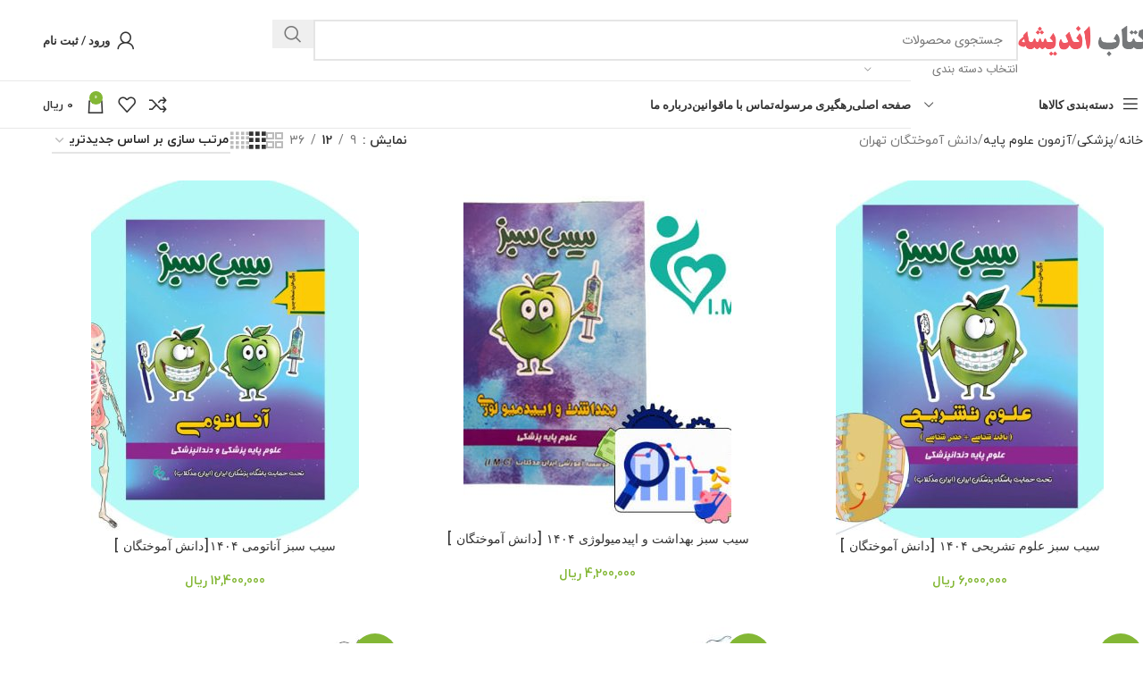

--- FILE ---
content_type: text/html; charset=UTF-8
request_url: https://andishebooks.com/product-category/%D9%BE%D8%B2%D8%B4%DA%A9%DB%8C/%D8%A2%D8%B2%D9%85%D9%88%D9%86-%D8%B9%D9%84%D9%88%D9%85-%D9%BE%D8%A7%DB%8C%D9%87/%D8%AF%D8%A7%D9%86%D8%B4-%D8%A2%D9%85%D9%88%D8%AE%D8%AA%DA%AF%D8%A7%D9%86-%D8%AA%D9%87%D8%B1%D8%A7%D9%86/
body_size: 32734
content:
<!DOCTYPE html>
<html dir="rtl" lang="fa-IR">
<head>
	<meta charset="UTF-8">
	<link rel="profile" href="https://gmpg.org/xfn/11">
	<link rel="pingback" href="https://andishebooks.com/xmlrpc.php">

	<title>دانش آموختگان تهران &#8211; کتاب فروشی اندیشه</title>
<meta name='robots' content='max-image-preview:large' />
<link rel='dns-prefetch' href='//fonts.googleapis.com' />
<link rel="alternate" type="application/rss+xml" title="کتاب فروشی اندیشه &raquo; خوراک" href="https://andishebooks.com/feed/" />
<link rel="alternate" type="application/rss+xml" title="کتاب فروشی اندیشه &raquo; خوراک دیدگاه‌ها" href="https://andishebooks.com/comments/feed/" />
<link rel="alternate" type="application/rss+xml" title="خوراک کتاب فروشی اندیشه &raquo; دانش آموختگان تهران دسته" href="https://andishebooks.com/product-category/%d9%be%d8%b2%d8%b4%da%a9%db%8c/%d8%a2%d8%b2%d9%85%d9%88%d9%86-%d8%b9%d9%84%d9%88%d9%85-%d9%be%d8%a7%db%8c%d9%87/%d8%af%d8%a7%d9%86%d8%b4-%d8%a2%d9%85%d9%88%d8%ae%d8%aa%da%af%d8%a7%d9%86-%d8%aa%d9%87%d8%b1%d8%a7%d9%86/feed/" />
<style id='wp-img-auto-sizes-contain-inline-css' type='text/css'>
img:is([sizes=auto i],[sizes^="auto," i]){contain-intrinsic-size:3000px 1500px}
/*# sourceURL=wp-img-auto-sizes-contain-inline-css */
</style>
<link rel='stylesheet' id='dashicons-css' href='https://andishebooks.com/wp-includes/css/dashicons.min.css?ver=6.9' type='text/css' media='all' />
<link rel='stylesheet' id='wp-block-library-rtl-css' href='https://andishebooks.com/wp-includes/css/dist/block-library/style-rtl.min.css?ver=6.9' type='text/css' media='all' />
<link rel='stylesheet' id='wc-blocks-style-rtl-css' href='https://andishebooks.com/wp-content/plugins/woocommerce/assets/client/blocks/wc-blocks-rtl.css?ver=wc-10.3.6' type='text/css' media='all' />
<style id='global-styles-inline-css' type='text/css'>
:root{--wp--preset--aspect-ratio--square: 1;--wp--preset--aspect-ratio--4-3: 4/3;--wp--preset--aspect-ratio--3-4: 3/4;--wp--preset--aspect-ratio--3-2: 3/2;--wp--preset--aspect-ratio--2-3: 2/3;--wp--preset--aspect-ratio--16-9: 16/9;--wp--preset--aspect-ratio--9-16: 9/16;--wp--preset--color--black: #000000;--wp--preset--color--cyan-bluish-gray: #abb8c3;--wp--preset--color--white: #ffffff;--wp--preset--color--pale-pink: #f78da7;--wp--preset--color--vivid-red: #cf2e2e;--wp--preset--color--luminous-vivid-orange: #ff6900;--wp--preset--color--luminous-vivid-amber: #fcb900;--wp--preset--color--light-green-cyan: #7bdcb5;--wp--preset--color--vivid-green-cyan: #00d084;--wp--preset--color--pale-cyan-blue: #8ed1fc;--wp--preset--color--vivid-cyan-blue: #0693e3;--wp--preset--color--vivid-purple: #9b51e0;--wp--preset--gradient--vivid-cyan-blue-to-vivid-purple: linear-gradient(135deg,rgb(6,147,227) 0%,rgb(155,81,224) 100%);--wp--preset--gradient--light-green-cyan-to-vivid-green-cyan: linear-gradient(135deg,rgb(122,220,180) 0%,rgb(0,208,130) 100%);--wp--preset--gradient--luminous-vivid-amber-to-luminous-vivid-orange: linear-gradient(135deg,rgb(252,185,0) 0%,rgb(255,105,0) 100%);--wp--preset--gradient--luminous-vivid-orange-to-vivid-red: linear-gradient(135deg,rgb(255,105,0) 0%,rgb(207,46,46) 100%);--wp--preset--gradient--very-light-gray-to-cyan-bluish-gray: linear-gradient(135deg,rgb(238,238,238) 0%,rgb(169,184,195) 100%);--wp--preset--gradient--cool-to-warm-spectrum: linear-gradient(135deg,rgb(74,234,220) 0%,rgb(151,120,209) 20%,rgb(207,42,186) 40%,rgb(238,44,130) 60%,rgb(251,105,98) 80%,rgb(254,248,76) 100%);--wp--preset--gradient--blush-light-purple: linear-gradient(135deg,rgb(255,206,236) 0%,rgb(152,150,240) 100%);--wp--preset--gradient--blush-bordeaux: linear-gradient(135deg,rgb(254,205,165) 0%,rgb(254,45,45) 50%,rgb(107,0,62) 100%);--wp--preset--gradient--luminous-dusk: linear-gradient(135deg,rgb(255,203,112) 0%,rgb(199,81,192) 50%,rgb(65,88,208) 100%);--wp--preset--gradient--pale-ocean: linear-gradient(135deg,rgb(255,245,203) 0%,rgb(182,227,212) 50%,rgb(51,167,181) 100%);--wp--preset--gradient--electric-grass: linear-gradient(135deg,rgb(202,248,128) 0%,rgb(113,206,126) 100%);--wp--preset--gradient--midnight: linear-gradient(135deg,rgb(2,3,129) 0%,rgb(40,116,252) 100%);--wp--preset--font-size--small: 13px;--wp--preset--font-size--medium: 20px;--wp--preset--font-size--large: 36px;--wp--preset--font-size--x-large: 42px;--wp--preset--spacing--20: 0.44rem;--wp--preset--spacing--30: 0.67rem;--wp--preset--spacing--40: 1rem;--wp--preset--spacing--50: 1.5rem;--wp--preset--spacing--60: 2.25rem;--wp--preset--spacing--70: 3.38rem;--wp--preset--spacing--80: 5.06rem;--wp--preset--shadow--natural: 6px 6px 9px rgba(0, 0, 0, 0.2);--wp--preset--shadow--deep: 12px 12px 50px rgba(0, 0, 0, 0.4);--wp--preset--shadow--sharp: 6px 6px 0px rgba(0, 0, 0, 0.2);--wp--preset--shadow--outlined: 6px 6px 0px -3px rgb(255, 255, 255), 6px 6px rgb(0, 0, 0);--wp--preset--shadow--crisp: 6px 6px 0px rgb(0, 0, 0);}:where(body) { margin: 0; }.wp-site-blocks > .alignleft { float: left; margin-right: 2em; }.wp-site-blocks > .alignright { float: right; margin-left: 2em; }.wp-site-blocks > .aligncenter { justify-content: center; margin-left: auto; margin-right: auto; }:where(.is-layout-flex){gap: 0.5em;}:where(.is-layout-grid){gap: 0.5em;}.is-layout-flow > .alignleft{float: left;margin-inline-start: 0;margin-inline-end: 2em;}.is-layout-flow > .alignright{float: right;margin-inline-start: 2em;margin-inline-end: 0;}.is-layout-flow > .aligncenter{margin-left: auto !important;margin-right: auto !important;}.is-layout-constrained > .alignleft{float: left;margin-inline-start: 0;margin-inline-end: 2em;}.is-layout-constrained > .alignright{float: right;margin-inline-start: 2em;margin-inline-end: 0;}.is-layout-constrained > .aligncenter{margin-left: auto !important;margin-right: auto !important;}.is-layout-constrained > :where(:not(.alignleft):not(.alignright):not(.alignfull)){margin-left: auto !important;margin-right: auto !important;}body .is-layout-flex{display: flex;}.is-layout-flex{flex-wrap: wrap;align-items: center;}.is-layout-flex > :is(*, div){margin: 0;}body .is-layout-grid{display: grid;}.is-layout-grid > :is(*, div){margin: 0;}body{padding-top: 0px;padding-right: 0px;padding-bottom: 0px;padding-left: 0px;}a:where(:not(.wp-element-button)){text-decoration: none;}:root :where(.wp-element-button, .wp-block-button__link){background-color: #32373c;border-width: 0;color: #fff;font-family: inherit;font-size: inherit;font-style: inherit;font-weight: inherit;letter-spacing: inherit;line-height: inherit;padding-top: calc(0.667em + 2px);padding-right: calc(1.333em + 2px);padding-bottom: calc(0.667em + 2px);padding-left: calc(1.333em + 2px);text-decoration: none;text-transform: inherit;}.has-black-color{color: var(--wp--preset--color--black) !important;}.has-cyan-bluish-gray-color{color: var(--wp--preset--color--cyan-bluish-gray) !important;}.has-white-color{color: var(--wp--preset--color--white) !important;}.has-pale-pink-color{color: var(--wp--preset--color--pale-pink) !important;}.has-vivid-red-color{color: var(--wp--preset--color--vivid-red) !important;}.has-luminous-vivid-orange-color{color: var(--wp--preset--color--luminous-vivid-orange) !important;}.has-luminous-vivid-amber-color{color: var(--wp--preset--color--luminous-vivid-amber) !important;}.has-light-green-cyan-color{color: var(--wp--preset--color--light-green-cyan) !important;}.has-vivid-green-cyan-color{color: var(--wp--preset--color--vivid-green-cyan) !important;}.has-pale-cyan-blue-color{color: var(--wp--preset--color--pale-cyan-blue) !important;}.has-vivid-cyan-blue-color{color: var(--wp--preset--color--vivid-cyan-blue) !important;}.has-vivid-purple-color{color: var(--wp--preset--color--vivid-purple) !important;}.has-black-background-color{background-color: var(--wp--preset--color--black) !important;}.has-cyan-bluish-gray-background-color{background-color: var(--wp--preset--color--cyan-bluish-gray) !important;}.has-white-background-color{background-color: var(--wp--preset--color--white) !important;}.has-pale-pink-background-color{background-color: var(--wp--preset--color--pale-pink) !important;}.has-vivid-red-background-color{background-color: var(--wp--preset--color--vivid-red) !important;}.has-luminous-vivid-orange-background-color{background-color: var(--wp--preset--color--luminous-vivid-orange) !important;}.has-luminous-vivid-amber-background-color{background-color: var(--wp--preset--color--luminous-vivid-amber) !important;}.has-light-green-cyan-background-color{background-color: var(--wp--preset--color--light-green-cyan) !important;}.has-vivid-green-cyan-background-color{background-color: var(--wp--preset--color--vivid-green-cyan) !important;}.has-pale-cyan-blue-background-color{background-color: var(--wp--preset--color--pale-cyan-blue) !important;}.has-vivid-cyan-blue-background-color{background-color: var(--wp--preset--color--vivid-cyan-blue) !important;}.has-vivid-purple-background-color{background-color: var(--wp--preset--color--vivid-purple) !important;}.has-black-border-color{border-color: var(--wp--preset--color--black) !important;}.has-cyan-bluish-gray-border-color{border-color: var(--wp--preset--color--cyan-bluish-gray) !important;}.has-white-border-color{border-color: var(--wp--preset--color--white) !important;}.has-pale-pink-border-color{border-color: var(--wp--preset--color--pale-pink) !important;}.has-vivid-red-border-color{border-color: var(--wp--preset--color--vivid-red) !important;}.has-luminous-vivid-orange-border-color{border-color: var(--wp--preset--color--luminous-vivid-orange) !important;}.has-luminous-vivid-amber-border-color{border-color: var(--wp--preset--color--luminous-vivid-amber) !important;}.has-light-green-cyan-border-color{border-color: var(--wp--preset--color--light-green-cyan) !important;}.has-vivid-green-cyan-border-color{border-color: var(--wp--preset--color--vivid-green-cyan) !important;}.has-pale-cyan-blue-border-color{border-color: var(--wp--preset--color--pale-cyan-blue) !important;}.has-vivid-cyan-blue-border-color{border-color: var(--wp--preset--color--vivid-cyan-blue) !important;}.has-vivid-purple-border-color{border-color: var(--wp--preset--color--vivid-purple) !important;}.has-vivid-cyan-blue-to-vivid-purple-gradient-background{background: var(--wp--preset--gradient--vivid-cyan-blue-to-vivid-purple) !important;}.has-light-green-cyan-to-vivid-green-cyan-gradient-background{background: var(--wp--preset--gradient--light-green-cyan-to-vivid-green-cyan) !important;}.has-luminous-vivid-amber-to-luminous-vivid-orange-gradient-background{background: var(--wp--preset--gradient--luminous-vivid-amber-to-luminous-vivid-orange) !important;}.has-luminous-vivid-orange-to-vivid-red-gradient-background{background: var(--wp--preset--gradient--luminous-vivid-orange-to-vivid-red) !important;}.has-very-light-gray-to-cyan-bluish-gray-gradient-background{background: var(--wp--preset--gradient--very-light-gray-to-cyan-bluish-gray) !important;}.has-cool-to-warm-spectrum-gradient-background{background: var(--wp--preset--gradient--cool-to-warm-spectrum) !important;}.has-blush-light-purple-gradient-background{background: var(--wp--preset--gradient--blush-light-purple) !important;}.has-blush-bordeaux-gradient-background{background: var(--wp--preset--gradient--blush-bordeaux) !important;}.has-luminous-dusk-gradient-background{background: var(--wp--preset--gradient--luminous-dusk) !important;}.has-pale-ocean-gradient-background{background: var(--wp--preset--gradient--pale-ocean) !important;}.has-electric-grass-gradient-background{background: var(--wp--preset--gradient--electric-grass) !important;}.has-midnight-gradient-background{background: var(--wp--preset--gradient--midnight) !important;}.has-small-font-size{font-size: var(--wp--preset--font-size--small) !important;}.has-medium-font-size{font-size: var(--wp--preset--font-size--medium) !important;}.has-large-font-size{font-size: var(--wp--preset--font-size--large) !important;}.has-x-large-font-size{font-size: var(--wp--preset--font-size--x-large) !important;}
/*# sourceURL=global-styles-inline-css */
</style>

<style id='woocommerce-inline-inline-css' type='text/css'>
.woocommerce form .form-row .required { visibility: visible; }
/*# sourceURL=woocommerce-inline-inline-css */
</style>
<link rel='stylesheet' id='usedbook-style-css' href='https://andishebooks.com/wp-content/plugins/usedbook/assets/css/style.css?ver=1711439869' type='text/css' media='all' />
<link rel='stylesheet' id='usedbook-fontawesome-css' href='https://andishebooks.com/wp-content/plugins/usedbook/assets/vendors/font-awesome/font-awesome.min.css?ver=3.2.6' type='text/css' media='all' />
<link rel='stylesheet' id='usedbook-rtl-style-css' href='https://andishebooks.com/wp-content/plugins/usedbook/assets/css/rtl.css?ver=3.2.6' type='text/css' media='all' />
<link rel='stylesheet' id='js_composer_front-css' href='https://andishebooks.com/wp-content/plugins/js_composer/assets/css/js_composer.min.css?ver=8.7.1' type='text/css' media='all' />
<link rel='stylesheet' id='wd-style-base-css' href='https://andishebooks.com/wp-content/themes/woodmart/css/parts/base-rtl.min.css?ver=8.2.7' type='text/css' media='all' />
<link rel='stylesheet' id='wd-helpers-wpb-elem-css' href='https://andishebooks.com/wp-content/themes/woodmart/css/parts/helpers-wpb-elem.min.css?ver=8.2.7' type='text/css' media='all' />
<link rel='stylesheet' id='wd-revolution-slider-css' href='https://andishebooks.com/wp-content/themes/woodmart/css/parts/int-rev-slider.min.css?ver=8.2.7' type='text/css' media='all' />
<link rel='stylesheet' id='wd-wpbakery-base-css' href='https://andishebooks.com/wp-content/themes/woodmart/css/parts/int-wpb-base-rtl.min.css?ver=8.2.7' type='text/css' media='all' />
<link rel='stylesheet' id='wd-wpbakery-base-deprecated-css' href='https://andishebooks.com/wp-content/themes/woodmart/css/parts/int-wpb-base-deprecated.min.css?ver=8.2.7' type='text/css' media='all' />
<link rel='stylesheet' id='wd-int-wordfence-css' href='https://andishebooks.com/wp-content/themes/woodmart/css/parts/int-wordfence.min.css?ver=8.2.7' type='text/css' media='all' />
<link rel='stylesheet' id='wd-notices-fixed-css' href='https://andishebooks.com/wp-content/themes/woodmart/css/parts/woo-opt-sticky-notices-old.min.css?ver=8.2.7' type='text/css' media='all' />
<link rel='stylesheet' id='wd-woocommerce-base-css' href='https://andishebooks.com/wp-content/themes/woodmart/css/parts/woocommerce-base-rtl.min.css?ver=8.2.7' type='text/css' media='all' />
<link rel='stylesheet' id='wd-mod-star-rating-css' href='https://andishebooks.com/wp-content/themes/woodmart/css/parts/mod-star-rating.min.css?ver=8.2.7' type='text/css' media='all' />
<link rel='stylesheet' id='wd-woocommerce-block-notices-css' href='https://andishebooks.com/wp-content/themes/woodmart/css/parts/woo-mod-block-notices-rtl.min.css?ver=8.2.7' type='text/css' media='all' />
<link rel='stylesheet' id='wd-widget-active-filters-css' href='https://andishebooks.com/wp-content/themes/woodmart/css/parts/woo-widget-active-filters.min.css?ver=8.2.7' type='text/css' media='all' />
<link rel='stylesheet' id='wd-woo-shop-predefined-css' href='https://andishebooks.com/wp-content/themes/woodmart/css/parts/woo-shop-predefined.min.css?ver=8.2.7' type='text/css' media='all' />
<link rel='stylesheet' id='wd-shop-title-categories-css' href='https://andishebooks.com/wp-content/themes/woodmart/css/parts/woo-categories-loop-nav.min.css?ver=8.2.7' type='text/css' media='all' />
<link rel='stylesheet' id='wd-woo-categories-loop-nav-mobile-accordion-css' href='https://andishebooks.com/wp-content/themes/woodmart/css/parts/woo-categories-loop-nav-mobile-accordion.min.css?ver=8.2.7' type='text/css' media='all' />
<link rel='stylesheet' id='wd-woo-shop-el-products-per-page-css' href='https://andishebooks.com/wp-content/themes/woodmart/css/parts/woo-shop-el-products-per-page.min.css?ver=8.2.7' type='text/css' media='all' />
<link rel='stylesheet' id='wd-woo-shop-page-title-css' href='https://andishebooks.com/wp-content/themes/woodmart/css/parts/woo-shop-page-title-rtl.min.css?ver=8.2.7' type='text/css' media='all' />
<link rel='stylesheet' id='wd-woo-mod-shop-loop-head-css' href='https://andishebooks.com/wp-content/themes/woodmart/css/parts/woo-mod-shop-loop-head-rtl.min.css?ver=8.2.7' type='text/css' media='all' />
<link rel='stylesheet' id='wd-woo-shop-el-order-by-css' href='https://andishebooks.com/wp-content/themes/woodmart/css/parts/woo-shop-el-order-by-rtl.min.css?ver=8.2.7' type='text/css' media='all' />
<link rel='stylesheet' id='wd-woo-shop-el-products-view-css' href='https://andishebooks.com/wp-content/themes/woodmart/css/parts/woo-shop-el-products-view.min.css?ver=8.2.7' type='text/css' media='all' />
<link rel='stylesheet' id='wd-wp-blocks-css' href='https://andishebooks.com/wp-content/themes/woodmart/css/parts/wp-blocks.min.css?ver=8.2.7' type='text/css' media='all' />
<link rel='stylesheet' id='child-style-css' href='https://andishebooks.com/wp-content/themes/woodmart-child/style.css?ver=8.2.7' type='text/css' media='all' />
<link rel='stylesheet' id='wd-header-base-css' href='https://andishebooks.com/wp-content/themes/woodmart/css/parts/header-base-rtl.min.css?ver=8.2.7' type='text/css' media='all' />
<link rel='stylesheet' id='wd-mod-tools-css' href='https://andishebooks.com/wp-content/themes/woodmart/css/parts/mod-tools.min.css?ver=8.2.7' type='text/css' media='all' />
<link rel='stylesheet' id='wd-header-elements-base-css' href='https://andishebooks.com/wp-content/themes/woodmart/css/parts/header-el-base-rtl.min.css?ver=8.2.7' type='text/css' media='all' />
<link rel='stylesheet' id='wd-social-icons-css' href='https://andishebooks.com/wp-content/themes/woodmart/css/parts/el-social-icons.min.css?ver=8.2.7' type='text/css' media='all' />
<link rel='stylesheet' id='wd-header-search-css' href='https://andishebooks.com/wp-content/themes/woodmart/css/parts/header-el-search-rtl.min.css?ver=8.2.7' type='text/css' media='all' />
<link rel='stylesheet' id='wd-header-search-form-css' href='https://andishebooks.com/wp-content/themes/woodmart/css/parts/header-el-search-form-rtl.min.css?ver=8.2.7' type='text/css' media='all' />
<link rel='stylesheet' id='wd-wd-search-form-css' href='https://andishebooks.com/wp-content/themes/woodmart/css/parts/wd-search-form.min.css?ver=8.2.7' type='text/css' media='all' />
<link rel='stylesheet' id='wd-wd-search-results-css' href='https://andishebooks.com/wp-content/themes/woodmart/css/parts/wd-search-results.min.css?ver=8.2.7' type='text/css' media='all' />
<link rel='stylesheet' id='wd-wd-search-dropdown-css' href='https://andishebooks.com/wp-content/themes/woodmart/css/parts/wd-search-dropdown-rtl.min.css?ver=8.2.7' type='text/css' media='all' />
<link rel='stylesheet' id='wd-wd-search-cat-css' href='https://andishebooks.com/wp-content/themes/woodmart/css/parts/wd-search-cat-rtl.min.css?ver=8.2.7' type='text/css' media='all' />
<link rel='stylesheet' id='wd-woo-mod-login-form-css' href='https://andishebooks.com/wp-content/themes/woodmart/css/parts/woo-mod-login-form.min.css?ver=8.2.7' type='text/css' media='all' />
<link rel='stylesheet' id='wd-header-my-account-css' href='https://andishebooks.com/wp-content/themes/woodmart/css/parts/header-el-my-account-rtl.min.css?ver=8.2.7' type='text/css' media='all' />
<link rel='stylesheet' id='wd-header-mobile-nav-dropdown-css' href='https://andishebooks.com/wp-content/themes/woodmart/css/parts/header-el-mobile-nav-dropdown.min.css?ver=8.2.7' type='text/css' media='all' />
<link rel='stylesheet' id='wd-header-cart-side-css' href='https://andishebooks.com/wp-content/themes/woodmart/css/parts/header-el-cart-side.min.css?ver=8.2.7' type='text/css' media='all' />
<link rel='stylesheet' id='wd-header-cart-css' href='https://andishebooks.com/wp-content/themes/woodmart/css/parts/header-el-cart-rtl.min.css?ver=8.2.7' type='text/css' media='all' />
<link rel='stylesheet' id='wd-widget-shopping-cart-css' href='https://andishebooks.com/wp-content/themes/woodmart/css/parts/woo-widget-shopping-cart.min.css?ver=8.2.7' type='text/css' media='all' />
<link rel='stylesheet' id='wd-widget-product-list-css' href='https://andishebooks.com/wp-content/themes/woodmart/css/parts/woo-widget-product-list.min.css?ver=8.2.7' type='text/css' media='all' />
<link rel='stylesheet' id='wd-header-categories-nav-css' href='https://andishebooks.com/wp-content/themes/woodmart/css/parts/header-el-category-nav.min.css?ver=8.2.7' type='text/css' media='all' />
<link rel='stylesheet' id='wd-mod-nav-vertical-css' href='https://andishebooks.com/wp-content/themes/woodmart/css/parts/mod-nav-vertical-rtl.min.css?ver=8.2.7' type='text/css' media='all' />
<link rel='stylesheet' id='wd-mod-nav-vertical-design-default-css' href='https://andishebooks.com/wp-content/themes/woodmart/css/parts/mod-nav-vertical-design-default.min.css?ver=8.2.7' type='text/css' media='all' />
<link rel='stylesheet' id='wd-shop-filter-area-css' href='https://andishebooks.com/wp-content/themes/woodmart/css/parts/woo-shop-el-filters-area.min.css?ver=8.2.7' type='text/css' media='all' />
<link rel='stylesheet' id='wd-product-loop-css' href='https://andishebooks.com/wp-content/themes/woodmart/css/parts/woo-product-loop-rtl.min.css?ver=8.2.7' type='text/css' media='all' />
<link rel='stylesheet' id='wd-product-loop-base-css' href='https://andishebooks.com/wp-content/themes/woodmart/css/parts/woo-product-loop-base.min.css?ver=8.2.7' type='text/css' media='all' />
<link rel='stylesheet' id='wd-woo-mod-add-btn-replace-css' href='https://andishebooks.com/wp-content/themes/woodmart/css/parts/woo-mod-add-btn-replace.min.css?ver=8.2.7' type='text/css' media='all' />
<link rel='stylesheet' id='wd-mod-more-description-css' href='https://andishebooks.com/wp-content/themes/woodmart/css/parts/mod-more-description.min.css?ver=8.2.7' type='text/css' media='all' />
<link rel='stylesheet' id='wd-categories-loop-default-css' href='https://andishebooks.com/wp-content/themes/woodmart/css/parts/woo-categories-loop-default-old.min.css?ver=8.2.7' type='text/css' media='all' />
<link rel='stylesheet' id='wd-woo-categories-loop-css' href='https://andishebooks.com/wp-content/themes/woodmart/css/parts/woo-categories-loop.min.css?ver=8.2.7' type='text/css' media='all' />
<link rel='stylesheet' id='wd-categories-loop-css' href='https://andishebooks.com/wp-content/themes/woodmart/css/parts/woo-categories-loop-old.min.css?ver=8.2.7' type='text/css' media='all' />
<link rel='stylesheet' id='wd-sticky-loader-css' href='https://andishebooks.com/wp-content/themes/woodmart/css/parts/mod-sticky-loader.min.css?ver=8.2.7' type='text/css' media='all' />
<link rel='stylesheet' id='wd-woo-mod-product-labels-css' href='https://andishebooks.com/wp-content/themes/woodmart/css/parts/woo-mod-product-labels.min.css?ver=8.2.7' type='text/css' media='all' />
<link rel='stylesheet' id='wd-woo-mod-product-labels-round-css' href='https://andishebooks.com/wp-content/themes/woodmart/css/parts/woo-mod-product-labels-round.min.css?ver=8.2.7' type='text/css' media='all' />
<link rel='stylesheet' id='wd-mfp-popup-css' href='https://andishebooks.com/wp-content/themes/woodmart/css/parts/lib-magnific-popup-rtl.min.css?ver=8.2.7' type='text/css' media='all' />
<link rel='stylesheet' id='wd-footer-base-css' href='https://andishebooks.com/wp-content/themes/woodmart/css/parts/footer-base.min.css?ver=8.2.7' type='text/css' media='all' />
<link rel='stylesheet' id='wd-info-box-css' href='https://andishebooks.com/wp-content/themes/woodmart/css/parts/el-info-box-rtl.min.css?ver=8.2.7' type='text/css' media='all' />
<link rel='stylesheet' id='wd-scroll-top-css' href='https://andishebooks.com/wp-content/themes/woodmart/css/parts/opt-scrolltotop-rtl.min.css?ver=8.2.7' type='text/css' media='all' />
<link rel='stylesheet' id='wd-header-my-account-sidebar-css' href='https://andishebooks.com/wp-content/themes/woodmart/css/parts/header-el-my-account-sidebar.min.css?ver=8.2.7' type='text/css' media='all' />
<link rel='stylesheet' id='xts-style-theme_settings_default-css' href='https://andishebooks.com/wp-content/uploads/2025/10/xts-theme_settings_default-1760590653.css?ver=8.2.7' type='text/css' media='all' />
<link rel='stylesheet' id='xts-google-fonts-css' href='https://fonts.googleapis.com/css?family=Poppins%3A400%2C600%2C500%7CLato%3A400%2C700&#038;ver=8.2.7' type='text/css' media='all' />
<script type="text/javascript" src="https://andishebooks.com/wp-includes/js/jquery/jquery.min.js?ver=3.7.1" id="jquery-core-js"></script>
<script type="text/javascript" src="https://andishebooks.com/wp-includes/js/jquery/jquery-migrate.min.js?ver=3.4.1" id="jquery-migrate-js"></script>
<script type="text/javascript" src="//andishebooks.com/wp-content/plugins/revslider/sr6/assets/js/rbtools.min.js?ver=6.7.29" async id="tp-tools-js"></script>
<script type="text/javascript" src="//andishebooks.com/wp-content/plugins/revslider/sr6/assets/js/rs6.min.js?ver=6.7.35" async id="revmin-js"></script>
<script type="text/javascript" src="https://andishebooks.com/wp-content/plugins/woocommerce/assets/js/jquery-blockui/jquery.blockUI.min.js?ver=2.7.0-wc.10.3.6" id="wc-jquery-blockui-js" data-wp-strategy="defer"></script>
<script type="text/javascript" id="wc-add-to-cart-js-extra">
/* <![CDATA[ */
var wc_add_to_cart_params = {"ajax_url":"/wp-admin/admin-ajax.php","wc_ajax_url":"/?wc-ajax=%%endpoint%%","i18n_view_cart":"\u0645\u0634\u0627\u0647\u062f\u0647 \u0633\u0628\u062f \u062e\u0631\u06cc\u062f","cart_url":"https://andishebooks.com/cart/","is_cart":"","cart_redirect_after_add":"no"};
//# sourceURL=wc-add-to-cart-js-extra
/* ]]> */
</script>
<script type="text/javascript" src="https://andishebooks.com/wp-content/plugins/woocommerce/assets/js/frontend/add-to-cart.min.js?ver=10.3.6" id="wc-add-to-cart-js" data-wp-strategy="defer"></script>
<script type="text/javascript" src="https://andishebooks.com/wp-content/plugins/woocommerce/assets/js/js-cookie/js.cookie.min.js?ver=2.1.4-wc.10.3.6" id="wc-js-cookie-js" defer="defer" data-wp-strategy="defer"></script>
<script type="text/javascript" id="woocommerce-js-extra">
/* <![CDATA[ */
var woocommerce_params = {"ajax_url":"/wp-admin/admin-ajax.php","wc_ajax_url":"/?wc-ajax=%%endpoint%%","i18n_password_show":"\u0646\u0645\u0627\u06cc\u0634 \u0631\u0645\u0632\u0639\u0628\u0648\u0631","i18n_password_hide":"Hide password"};
//# sourceURL=woocommerce-js-extra
/* ]]> */
</script>
<script type="text/javascript" src="https://andishebooks.com/wp-content/plugins/woocommerce/assets/js/frontend/woocommerce.min.js?ver=10.3.6" id="woocommerce-js" defer="defer" data-wp-strategy="defer"></script>
<script type="text/javascript" src="https://andishebooks.com/wp-content/plugins/js_composer/assets/js/vendors/woocommerce-add-to-cart.js?ver=8.7.1" id="vc_woocommerce-add-to-cart-js-js"></script>
<script type="text/javascript" src="https://andishebooks.com/wp-content/themes/woodmart/js/libs/device.min.js?ver=8.2.7" id="wd-device-library-js"></script>
<script type="text/javascript" src="https://andishebooks.com/wp-content/themes/woodmart/js/scripts/global/scrollBar.min.js?ver=8.2.7" id="wd-scrollbar-js"></script>
<script></script><link rel="https://api.w.org/" href="https://andishebooks.com/wp-json/" /><link rel="alternate" title="JSON" type="application/json" href="https://andishebooks.com/wp-json/wp/v2/product_cat/3976" /><link rel="EditURI" type="application/rsd+xml" title="RSD" href="https://andishebooks.com/xmlrpc.php?rsd" />
<link rel="stylesheet" href="https://andishebooks.com/wp-content/themes/woodmart-child/rtl.css" type="text/css" media="screen" /><meta name="generator" content="WordPress 6.9" />
<meta name="generator" content="WooCommerce 10.3.6" />
<!-- Analytics by WP Statistics - https://wp-statistics.com -->
					<meta name="viewport" content="width=device-width, initial-scale=1.0, maximum-scale=1.0, user-scalable=no">
										<noscript><style>.woocommerce-product-gallery{ opacity: 1 !important; }</style></noscript>
	<meta name="generator" content="Powered by WPBakery Page Builder - drag and drop page builder for WordPress."/>
<meta name="generator" content="Powered by Slider Revolution 6.7.35 - responsive, Mobile-Friendly Slider Plugin for WordPress with comfortable drag and drop interface." />
<link rel="icon" href="https://andishebooks.com/wp-content/uploads/2024/08/cropped-fav-32x32.png" sizes="32x32" />
<link rel="icon" href="https://andishebooks.com/wp-content/uploads/2024/08/cropped-fav-192x192.png" sizes="192x192" />
<link rel="apple-touch-icon" href="https://andishebooks.com/wp-content/uploads/2024/08/cropped-fav-180x180.png" />
<meta name="msapplication-TileImage" content="https://andishebooks.com/wp-content/uploads/2024/08/cropped-fav-270x270.png" />
<script>function setREVStartSize(e){
			//window.requestAnimationFrame(function() {
				window.RSIW = window.RSIW===undefined ? window.innerWidth : window.RSIW;
				window.RSIH = window.RSIH===undefined ? window.innerHeight : window.RSIH;
				try {
					var pw = document.getElementById(e.c).parentNode.offsetWidth,
						newh;
					pw = pw===0 || isNaN(pw) || (e.l=="fullwidth" || e.layout=="fullwidth") ? window.RSIW : pw;
					e.tabw = e.tabw===undefined ? 0 : parseInt(e.tabw);
					e.thumbw = e.thumbw===undefined ? 0 : parseInt(e.thumbw);
					e.tabh = e.tabh===undefined ? 0 : parseInt(e.tabh);
					e.thumbh = e.thumbh===undefined ? 0 : parseInt(e.thumbh);
					e.tabhide = e.tabhide===undefined ? 0 : parseInt(e.tabhide);
					e.thumbhide = e.thumbhide===undefined ? 0 : parseInt(e.thumbhide);
					e.mh = e.mh===undefined || e.mh=="" || e.mh==="auto" ? 0 : parseInt(e.mh,0);
					if(e.layout==="fullscreen" || e.l==="fullscreen")
						newh = Math.max(e.mh,window.RSIH);
					else{
						e.gw = Array.isArray(e.gw) ? e.gw : [e.gw];
						for (var i in e.rl) if (e.gw[i]===undefined || e.gw[i]===0) e.gw[i] = e.gw[i-1];
						e.gh = e.el===undefined || e.el==="" || (Array.isArray(e.el) && e.el.length==0)? e.gh : e.el;
						e.gh = Array.isArray(e.gh) ? e.gh : [e.gh];
						for (var i in e.rl) if (e.gh[i]===undefined || e.gh[i]===0) e.gh[i] = e.gh[i-1];
											
						var nl = new Array(e.rl.length),
							ix = 0,
							sl;
						e.tabw = e.tabhide>=pw ? 0 : e.tabw;
						e.thumbw = e.thumbhide>=pw ? 0 : e.thumbw;
						e.tabh = e.tabhide>=pw ? 0 : e.tabh;
						e.thumbh = e.thumbhide>=pw ? 0 : e.thumbh;
						for (var i in e.rl) nl[i] = e.rl[i]<window.RSIW ? 0 : e.rl[i];
						sl = nl[0];
						for (var i in nl) if (sl>nl[i] && nl[i]>0) { sl = nl[i]; ix=i;}
						var m = pw>(e.gw[ix]+e.tabw+e.thumbw) ? 1 : (pw-(e.tabw+e.thumbw)) / (e.gw[ix]);
						newh =  (e.gh[ix] * m) + (e.tabh + e.thumbh);
					}
					var el = document.getElementById(e.c);
					if (el!==null && el) el.style.height = newh+"px";
					el = document.getElementById(e.c+"_wrapper");
					if (el!==null && el) {
						el.style.height = newh+"px";
						el.style.display = "block";
					}
				} catch(e){
					console.log("Failure at Presize of Slider:" + e)
				}
			//});
		  };</script>
<style>
		
		</style><noscript><style> .wpb_animate_when_almost_visible { opacity: 1; }</style></noscript>			<style id="wd-style-header_893405-css" data-type="wd-style-header_893405">
				:root{
	--wd-top-bar-h: .00001px;
	--wd-top-bar-sm-h: 38px;
	--wd-top-bar-sticky-h: .00001px;
	--wd-top-bar-brd-w: .00001px;

	--wd-header-general-h: 90px;
	--wd-header-general-sm-h: 62px;
	--wd-header-general-sticky-h: .00001px;
	--wd-header-general-brd-w: 1px;

	--wd-header-bottom-h: 52px;
	--wd-header-bottom-sm-h: 52px;
	--wd-header-bottom-sticky-h: .00001px;
	--wd-header-bottom-brd-w: 1px;

	--wd-header-clone-h: .00001px;

	--wd-header-brd-w: calc(var(--wd-top-bar-brd-w) + var(--wd-header-general-brd-w) + var(--wd-header-bottom-brd-w));
	--wd-header-h: calc(var(--wd-top-bar-h) + var(--wd-header-general-h) + var(--wd-header-bottom-h) + var(--wd-header-brd-w));
	--wd-header-sticky-h: calc(var(--wd-top-bar-sticky-h) + var(--wd-header-general-sticky-h) + var(--wd-header-bottom-sticky-h) + var(--wd-header-clone-h) + var(--wd-header-brd-w));
	--wd-header-sm-h: calc(var(--wd-top-bar-sm-h) + var(--wd-header-general-sm-h) + var(--wd-header-bottom-sm-h) + var(--wd-header-brd-w));
}




:root:has(.whb-general-header.whb-border-boxed) {
	--wd-header-general-brd-w: .00001px;
}

@media (max-width: 1024px) {
:root:has(.whb-general-header.whb-hidden-mobile) {
	--wd-header-general-brd-w: .00001px;
}
}

:root:has(.whb-header-bottom.whb-border-boxed) {
	--wd-header-bottom-brd-w: .00001px;
}

@media (max-width: 1024px) {
:root:has(.whb-header-bottom.whb-hidden-mobile) {
	--wd-header-bottom-brd-w: .00001px;
}
}

.whb-header-bottom .wd-dropdown {
	margin-top: 6px;
}

.whb-header-bottom .wd-dropdown:after {
	height: 16px;
}



		
.whb-top-bar {
	background-color: rgba(239, 239, 239, 1);
}

.whb-9x1ytaxq7aphtb3npidp form.searchform {
	--wd-form-height: 46px;
}
.whb-general-header {
	border-color: rgba(232, 232, 232, 1);border-bottom-width: 1px;border-bottom-style: solid;
}
.whb-wjlcubfdmlq3d7jvmt23 .menu-opener { background-color: rgba(255, 255, 255, 1); }.whb-wjlcubfdmlq3d7jvmt23 .menu-opener { border-color: rgba(239, 86, 97, 1);border-bottom-width: 0px;border-bottom-style: solid;border-top-width: 0px;border-top-style: solid;border-left-width: 0px;border-left-style: solid;border-right-width: 0px;border-right-style: solid; }
.whb-5k6ifrm2dkrgf6g5anoa form.searchform {
	--wd-form-height: 42px;
}
.whb-header-bottom {
	border-color: rgba(232, 232, 232, 1);border-bottom-width: 1px;border-bottom-style: solid;
}
			</style>
			<link rel='stylesheet' id='vc_font_awesome_5_shims-css' href='https://andishebooks.com/wp-content/plugins/js_composer/assets/lib/vendor/dist/@fortawesome/fontawesome-free/css/v4-shims.min.css?ver=8.7.1' type='text/css' media='all' />
<link rel='stylesheet' id='vc_font_awesome_6-css' href='https://andishebooks.com/wp-content/plugins/js_composer/assets/lib/vendor/dist/@fortawesome/fontawesome-free/css/all.min.css?ver=8.7.1' type='text/css' media='all' />
<link rel='stylesheet' id='rs-plugin-settings-css' href='//andishebooks.com/wp-content/plugins/revslider/sr6/assets/css/rs6.css?ver=6.7.35' type='text/css' media='all' />
<style id='rs-plugin-settings-inline-css' type='text/css'>
#rs-demo-id {}
/*# sourceURL=rs-plugin-settings-inline-css */
</style>
</head>

<body class="rtl archive tax-product_cat term-3976 wp-theme-woodmart wp-child-theme-woodmart-child theme-woodmart woocommerce woocommerce-page woocommerce-no-js wrapper-full-width  categories-accordion-on woodmart-archive-shop woodmart-ajax-shop-on notifications-sticky wpb-js-composer js-comp-ver-8.7.1 vc_responsive usedbook-theme-woodmart">
			<script type="text/javascript" id="wd-flicker-fix">// Flicker fix.</script>	
	
	<div class="wd-page-wrapper website-wrapper">
									<header class="whb-header whb-header_893405 whb-sticky-shadow whb-scroll-slide whb-sticky-real">
					<div class="whb-main-header">
	
<div class="whb-row whb-top-bar whb-not-sticky-row whb-with-bg whb-without-border whb-color-dark whb-hidden-desktop whb-with-shadow whb-flex-flex-middle">
	<div class="container">
		<div class="whb-flex-row whb-top-bar-inner">
			<div class="whb-column whb-col-left whb-column5 whb-visible-lg">
	
<div class="wd-header-text reset-last-child whb-y4ro7npestv02kyrww49">متن دلخواه شما اینجا ...</div>
</div>
<div class="whb-column whb-col-center whb-column6 whb-visible-lg whb-empty-column">
	</div>
<div class="whb-column whb-col-right whb-column7 whb-visible-lg">
				<div
						class=" wd-social-icons  wd-style-default social-follow wd-shape-circle  whb-43k0qayz7gg36f2jmmhk color-scheme-dark text-center">
				
				
									<a rel="noopener noreferrer nofollow" href="https://www.facebook.com/andishebooks" target="_blank" class=" wd-social-icon social-facebook" aria-label="لینک فیس بوک">
						<span class="wd-icon"></span>
											</a>
				
									<a rel="noopener noreferrer nofollow" href="https://twitter.com/andishebooks" target="_blank" class=" wd-social-icon social-twitter" aria-label="لینک اجتماعی X">
						<span class="wd-icon"></span>
											</a>
				
				
				
									<a rel="noopener noreferrer nofollow" href="https://www.instagram.com/andishe.medicalbook" target="_blank" class=" wd-social-icon social-instagram" aria-label="لینک اینستاگرام">
						<span class="wd-icon"></span>
											</a>
				
				
				
									<a rel="noopener noreferrer nofollow" href="https://www.pinterest.com/andishebooks" target="_blank" class=" wd-social-icon social-pinterest" aria-label="لینک پینترست">
						<span class="wd-icon"></span>
											</a>
				
				
				
				
				
				
				
				
				
				
				
									<a rel="noopener noreferrer nofollow" href="https://wa.me/989190243386" target="_blank" class="wd-hide-md  wd-social-icon social-whatsapp" aria-label="لینک واتساپ">
						<span class="wd-icon"></span>
											</a>

					<a rel="noopener noreferrer nofollow" href="https://wa.me/989190243386" target="_blank" class="wd-hide-lg  wd-social-icon social-whatsapp" aria-label="لینک واتساپ">
						<span class="wd-icon"></span>
											</a>
				
				
				
				
				
				
									<a rel="noopener noreferrer nofollow" href="https://t.me/andishebs" target="_blank" class=" wd-social-icon social-tg" aria-label="لینک تلگرام">
						<span class="wd-icon"></span>
											</a>
				
				
			</div>

		<div class="wd-header-divider wd-full-height whb-aik22afewdiur23h71ba"></div>

<div class="wd-header-nav wd-header-secondary-nav whb-qyxd33agi52wruenrb9t text-right wd-full-height" role="navigation" aria-label="ناوبری ثانویه">
	<ul id="menu-top-bar-right" class="menu wd-nav wd-nav-secondary wd-style-bordered wd-gap-s"><li id="menu-item-403" class="woodmart-open-newsletter menu-item menu-item-type-custom menu-item-object-custom menu-item-403 item-level-0 menu-simple-dropdown wd-event-hover" ><a href="#" class="woodmart-nav-link"><span class="wd-nav-icon fa fa-envelope-o"></span><span class="nav-link-text">خبرنامه</span></a></li>
<li id="menu-item-402" class="menu-item menu-item-type-custom menu-item-object-custom menu-item-402 item-level-0 menu-simple-dropdown wd-event-hover" ><a href="http://www.andishebooks.com/contact-us/" class="woodmart-nav-link"><span class="nav-link-text">تماس با ما</span></a></li>
<li id="menu-item-401" class="menu-item menu-item-type-custom menu-item-object-custom menu-item-401 item-level-0 menu-simple-dropdown wd-event-hover" ><a href="#" class="woodmart-nav-link"><span class="nav-link-text">سوالات متداول</span></a></li>
</ul></div>
<div class="wd-header-divider wd-full-height whb-hvo7pk2f543doxhr21h5"></div>
</div>
<div class="whb-column whb-col-mobile whb-column_mobile1 whb-hidden-lg">
				<div
						class=" wd-social-icons  wd-style-default social-follow wd-shape-circle  whb-vmlw3iqy1i9gf64uk7of color-scheme-dark text-center">
				
				
									<a rel="noopener noreferrer nofollow" href="https://www.facebook.com/andishebooks" target="_blank" class=" wd-social-icon social-facebook" aria-label="لینک فیس بوک">
						<span class="wd-icon"></span>
											</a>
				
									<a rel="noopener noreferrer nofollow" href="https://twitter.com/andishebooks" target="_blank" class=" wd-social-icon social-twitter" aria-label="لینک اجتماعی X">
						<span class="wd-icon"></span>
											</a>
				
				
				
									<a rel="noopener noreferrer nofollow" href="https://www.instagram.com/andishe.medicalbook" target="_blank" class=" wd-social-icon social-instagram" aria-label="لینک اینستاگرام">
						<span class="wd-icon"></span>
											</a>
				
				
				
									<a rel="noopener noreferrer nofollow" href="https://www.pinterest.com/andishebooks" target="_blank" class=" wd-social-icon social-pinterest" aria-label="لینک پینترست">
						<span class="wd-icon"></span>
											</a>
				
				
				
				
				
				
				
				
				
				
				
									<a rel="noopener noreferrer nofollow" href="https://wa.me/989190243386" target="_blank" class="wd-hide-md  wd-social-icon social-whatsapp" aria-label="لینک واتساپ">
						<span class="wd-icon"></span>
											</a>

					<a rel="noopener noreferrer nofollow" href="https://wa.me/989190243386" target="_blank" class="wd-hide-lg  wd-social-icon social-whatsapp" aria-label="لینک واتساپ">
						<span class="wd-icon"></span>
											</a>
				
				
				
				
				
				
									<a rel="noopener noreferrer nofollow" href="https://t.me/andishebs" target="_blank" class=" wd-social-icon social-tg" aria-label="لینک تلگرام">
						<span class="wd-icon"></span>
											</a>
				
				
			</div>

		</div>
		</div>
	</div>
</div>

<div class="whb-row whb-general-header whb-not-sticky-row whb-without-bg whb-border-fullwidth whb-color-dark whb-flex-flex-middle">
	<div class="container">
		<div class="whb-flex-row whb-general-header-inner">
			<div class="whb-column whb-col-left whb-column8 whb-visible-lg">
	<div class="site-logo whb-gs8bcnxektjsro21n657 wd-switch-logo">
	<a href="https://andishebooks.com/" class="wd-logo wd-main-logo" rel="home" aria-label="لوگو سایت">
		<img width="283" height="79" src="https://andishebooks.com/wp-content/uploads/2020/01/logo.png" class="attachment-full size-full" alt="" style="max-width:150px;" decoding="async" srcset="https://andishebooks.com/wp-content/uploads/2020/01/logo.png 283w, https://andishebooks.com/wp-content/uploads/2020/01/logo-150x42.png 150w" sizes="(max-width: 283px) 100vw, 283px" />	</a>
					<a href="https://andishebooks.com/" class="wd-logo wd-sticky-logo" rel="home">
			<img width="283" height="79" src="https://andishebooks.com/wp-content/uploads/2020/01/logo.png" class="attachment-full size-full" alt="" style="max-width:150px;" decoding="async" srcset="https://andishebooks.com/wp-content/uploads/2020/01/logo.png 283w, https://andishebooks.com/wp-content/uploads/2020/01/logo-150x42.png 150w" sizes="(max-width: 283px) 100vw, 283px" />		</a>
	</div>
</div>
<div class="whb-column whb-col-center whb-column9 whb-visible-lg">
	<div class="wd-search-form  wd-header-search-form wd-display-form whb-9x1ytaxq7aphtb3npidp">

<form role="search" method="get" class="searchform  wd-with-cat wd-style-with-bg wd-cat-style-bordered woodmart-ajax-search" action="https://andishebooks.com/"  data-thumbnail="1" data-price="1" data-post_type="product" data-count="20" data-sku="0" data-symbols_count="3" data-include_cat_search="no" autocomplete="off">
	<input type="text" class="s" placeholder="جستجوی محصولات" value="" name="s" aria-label="جستجو" title="جستجوی محصولات" required/>
	<input type="hidden" name="post_type" value="product">

	<span class="wd-clear-search wd-hide"></span>

						<div class="wd-search-cat wd-event-click wd-scroll">
				<input type="hidden" name="product_cat" value="0">
				<a href="#" rel="nofollow" data-val="0">
					<span>
						انتخاب دسته بندی					</span>
				</a>
				<div class="wd-dropdown wd-dropdown-search-cat wd-dropdown-menu wd-scroll-content wd-design-default">
					<ul class="wd-sub-menu">
						<li style="display:none;"><a href="#" data-val="0">انتخاب دسته بندی</a></li>
							<li class="cat-item cat-item-143"><a class="pf-value" href="https://andishebooks.com/product-category/%d8%a2%d8%b2%d9%85%d9%88%d9%86%d9%87%d8%a7%db%8c-%d8%a7%d8%b1%d8%b4%d8%af-%d8%af%da%a9%d8%aa%d8%b1%db%8c/" data-val="%d8%a2%d8%b2%d9%85%d9%88%d9%86%d9%87%d8%a7%db%8c-%d8%a7%d8%b1%d8%b4%d8%af-%d8%af%da%a9%d8%aa%d8%b1%db%8c" data-title="آزمونهای ارشد – دکتری" >آزمونهای ارشد – دکتری</a>
</li>
	<li class="cat-item cat-item-89"><a class="pf-value" href="https://andishebooks.com/product-category/%d9%be%d8%b1%d8%b3%d8%aa%d8%a7%d8%b1%db%8c/" data-val="%d9%be%d8%b1%d8%b3%d8%aa%d8%a7%d8%b1%db%8c" data-title="پرستاری" >پرستاری</a>
</li>
	<li class="cat-item cat-item-139 current-cat-ancestor wd-current-active-ancestor"><a class="pf-value" href="https://andishebooks.com/product-category/%d9%be%d8%b2%d8%b4%da%a9%db%8c/" data-val="%d9%be%d8%b2%d8%b4%da%a9%db%8c" data-title="پزشکی" >پزشکی</a>
<ul class='children'>
	<li class="cat-item cat-item-123 current-cat-parent wd-current-active-parent current-cat-ancestor wd-current-active-ancestor"><a class="pf-value" href="https://andishebooks.com/product-category/%d9%be%d8%b2%d8%b4%da%a9%db%8c/%d8%a2%d8%b2%d9%85%d9%88%d9%86-%d8%b9%d9%84%d9%88%d9%85-%d9%be%d8%a7%db%8c%d9%87/" data-val="%d8%a2%d8%b2%d9%85%d9%88%d9%86-%d8%b9%d9%84%d9%88%d9%85-%d9%be%d8%a7%db%8c%d9%87" data-title="آزمون علوم پایه" >آزمون علوم پایه</a>
	<ul class='children'>
	<li class="cat-item cat-item-3976 current-cat wd-active"><a class="pf-value" href="https://andishebooks.com/product-category/%d9%be%d8%b2%d8%b4%da%a9%db%8c/%d8%a2%d8%b2%d9%85%d9%88%d9%86-%d8%b9%d9%84%d9%88%d9%85-%d9%be%d8%a7%db%8c%d9%87/%d8%af%d8%a7%d9%86%d8%b4-%d8%a2%d9%85%d9%88%d8%ae%d8%aa%da%af%d8%a7%d9%86-%d8%aa%d9%87%d8%b1%d8%a7%d9%86/" data-val="%d8%af%d8%a7%d9%86%d8%b4-%d8%a2%d9%85%d9%88%d8%ae%d8%aa%da%af%d8%a7%d9%86-%d8%aa%d9%87%d8%b1%d8%a7%d9%86" data-title="دانش آموختگان تهران" >دانش آموختگان تهران</a>
</li>
	</ul>
</li>
	<li class="cat-item cat-item-92"><a class="pf-value" href="https://andishebooks.com/product-category/%d9%be%d8%b2%d8%b4%da%a9%db%8c/%d8%a2%d9%86%d8%a7%d8%aa%d9%88%d9%85%db%8c/" data-val="%d8%a2%d9%86%d8%a7%d8%aa%d9%88%d9%85%db%8c" data-title="آناتومی" >آناتومی</a>
</li>
	<li class="cat-item cat-item-119"><a class="pf-value" href="https://andishebooks.com/product-category/%d9%be%d8%b2%d8%b4%da%a9%db%8c/%d8%a7%d9%be%db%8c%d8%af%d9%85%db%8c%d9%88%d9%84%d9%88%da%98%db%8c/" data-val="%d8%a7%d9%be%db%8c%d8%af%d9%85%db%8c%d9%88%d9%84%d9%88%da%98%db%8c" data-title="اپیدمیولوژی" >اپیدمیولوژی</a>
</li>
	<li class="cat-item cat-item-112"><a class="pf-value" href="https://andishebooks.com/product-category/%d9%be%d8%b2%d8%b4%da%a9%db%8c/%d8%a7%d8%b1%d8%aa%d9%88%d9%be%d8%af%db%8c/" data-val="%d8%a7%d8%b1%d8%aa%d9%88%d9%be%d8%af%db%8c" data-title="ارتوپدی" >ارتوپدی</a>
</li>
	<li class="cat-item cat-item-103"><a class="pf-value" href="https://andishebooks.com/product-category/%d9%be%d8%b2%d8%b4%da%a9%db%8c/%d8%a7%d8%b7%d9%81%d8%a7%d9%84-%d9%88-%d9%86%d9%88%d8%b2%d8%a7%d8%af%d8%a7%d9%86/" data-val="%d8%a7%d8%b7%d9%81%d8%a7%d9%84-%d9%88-%d9%86%d9%88%d8%b2%d8%a7%d8%af%d8%a7%d9%86" data-title="اطفال و نوزادان" >اطفال و نوزادان</a>
</li>
	<li class="cat-item cat-item-124"><a class="pf-value" href="https://andishebooks.com/product-category/%d9%be%d8%b2%d8%b4%da%a9%db%8c/%d8%a7%d8%b9%d8%b5%d8%a7%d8%a8/" data-val="%d8%a7%d8%b9%d8%b5%d8%a7%d8%a8" data-title="اعصاب" >اعصاب</a>
</li>
	<li class="cat-item cat-item-96"><a class="pf-value" href="https://andishebooks.com/product-category/%d9%be%d8%b2%d8%b4%da%a9%db%8c/%d8%a7%d9%86%da%af%d9%84-%d8%b4%d9%86%d8%a7%d8%b3%db%8c/" data-val="%d8%a7%d9%86%da%af%d9%84-%d8%b4%d9%86%d8%a7%d8%b3%db%8c" data-title="انگل شناسی" >انگل شناسی</a>
</li>
	<li class="cat-item cat-item-127"><a class="pf-value" href="https://andishebooks.com/product-category/%d9%be%d8%b2%d8%b4%da%a9%db%8c/%d8%a7%d9%88%d8%b1%d9%88%d9%84%d9%88%da%98%db%8c/" data-val="%d8%a7%d9%88%d8%b1%d9%88%d9%84%d9%88%da%98%db%8c" data-title="اورولوژی" >اورولوژی</a>
</li>
	<li class="cat-item cat-item-90"><a class="pf-value" href="https://andishebooks.com/product-category/%d9%be%d8%b2%d8%b4%da%a9%db%8c/%d8%a7%db%8c%d9%85%d9%86%db%8c-%d8%b4%d9%86%d8%a7%d8%b3%db%8c/" data-val="%d8%a7%db%8c%d9%85%d9%86%db%8c-%d8%b4%d9%86%d8%a7%d8%b3%db%8c" data-title="ایمنی شناسی" >ایمنی شناسی</a>
</li>
	<li class="cat-item cat-item-95"><a class="pf-value" href="https://andishebooks.com/product-category/%d9%be%d8%b2%d8%b4%da%a9%db%8c/%d8%a8%d8%a7%d9%81%d8%aa-%d8%b4%d9%86%d8%a7%d8%b3%db%8c/" data-val="%d8%a8%d8%a7%d9%81%d8%aa-%d8%b4%d9%86%d8%a7%d8%b3%db%8c" data-title="بافت شناسی" >بافت شناسی</a>
</li>
	<li class="cat-item cat-item-94"><a class="pf-value" href="https://andishebooks.com/product-category/%d9%be%d8%b2%d8%b4%da%a9%db%8c/%d8%a8%d9%87%d8%af%d8%a7%d8%b4%d8%aa/" data-val="%d8%a8%d9%87%d8%af%d8%a7%d8%b4%d8%aa" data-title="بهداشت" >بهداشت</a>
</li>
	<li class="cat-item cat-item-85"><a class="pf-value" href="https://andishebooks.com/product-category/%d9%be%d8%b2%d8%b4%da%a9%db%8c/%d8%a8%db%8c%d9%88%d8%b4%db%8c%d9%85%db%8c/" data-val="%d8%a8%db%8c%d9%88%d8%b4%db%8c%d9%85%db%8c" data-title="بیوشیمی" >بیوشیمی</a>
</li>
	<li class="cat-item cat-item-87"><a class="pf-value" href="https://andishebooks.com/product-category/%d9%be%d8%b2%d8%b4%da%a9%db%8c/%d9%be%d8%a7%d8%aa%d9%88%d9%84%d9%88%da%98%db%8c/" data-val="%d9%be%d8%a7%d8%aa%d9%88%d9%84%d9%88%da%98%db%8c" data-title="پاتولوژی" >پاتولوژی</a>
</li>
	<li class="cat-item cat-item-108"><a class="pf-value" href="https://andishebooks.com/product-category/%d9%be%d8%b2%d8%b4%da%a9%db%8c/%d9%be%d8%b1%d9%87-%d9%88-%d8%af%d8%b3%d8%aa%db%8c%d8%a7%d8%b1%db%8c/" data-val="%d9%be%d8%b1%d9%87-%d9%88-%d8%af%d8%b3%d8%aa%db%8c%d8%a7%d8%b1%db%8c" data-title="پره و دستیاری" >پره و دستیاری</a>
</li>
	<li class="cat-item cat-item-106"><a class="pf-value" href="https://andishebooks.com/product-category/%d9%be%d8%b2%d8%b4%da%a9%db%8c/%d9%be%d9%88%d8%b3%d8%aa/" data-val="%d9%be%d9%88%d8%b3%d8%aa" data-title="پوست" >پوست</a>
</li>
	<li class="cat-item cat-item-111"><a class="pf-value" href="https://andishebooks.com/product-category/%d9%be%d8%b2%d8%b4%da%a9%db%8c/%d8%aa%d8%ba%d8%b0%db%8c%d9%87/" data-val="%d8%aa%d8%ba%d8%b0%db%8c%d9%87" data-title="تغذیه" >تغذیه</a>
</li>
	<li class="cat-item cat-item-101"><a class="pf-value" href="https://andishebooks.com/product-category/%d9%be%d8%b2%d8%b4%da%a9%db%8c/%d8%ac%d8%b1%d8%a7%d8%ad%db%8c/" data-val="%d8%ac%d8%b1%d8%a7%d8%ad%db%8c" data-title="جراحی" >جراحی</a>
</li>
	<li class="cat-item cat-item-93"><a class="pf-value" href="https://andishebooks.com/product-category/%d9%be%d8%b2%d8%b4%da%a9%db%8c/%d8%ac%d9%86%db%8c%d9%86-%d8%b4%d9%86%d8%a7%d8%b3%db%8c/" data-val="%d8%ac%d9%86%db%8c%d9%86-%d8%b4%d9%86%d8%a7%d8%b3%db%8c" data-title="جنین شناسی" >جنین شناسی</a>
</li>
	<li class="cat-item cat-item-117"><a class="pf-value" href="https://andishebooks.com/product-category/%d9%be%d8%b2%d8%b4%da%a9%db%8c/%da%86%d8%b4%d9%85/" data-val="%da%86%d8%b4%d9%85" data-title="چشم" >چشم</a>
</li>
	<li class="cat-item cat-item-110"><a class="pf-value" href="https://andishebooks.com/product-category/%d9%be%d8%b2%d8%b4%da%a9%db%8c/%d8%ae%d9%88%d9%86-%d8%b4%d9%86%d8%a7%d8%b3%db%8c/" data-val="%d8%ae%d9%88%d9%86-%d8%b4%d9%86%d8%a7%d8%b3%db%8c" data-title="خون شناسی" >خون شناسی</a>
</li>
	<li class="cat-item cat-item-98"><a class="pf-value" href="https://andishebooks.com/product-category/%d9%be%d8%b2%d8%b4%da%a9%db%8c/%d8%af%d8%a7%d8%ae%d9%84%db%8c/" data-val="%d8%af%d8%a7%d8%ae%d9%84%db%8c" data-title="داخلی" >داخلی</a>
</li>
	<li class="cat-item cat-item-126"><a class="pf-value" href="https://andishebooks.com/product-category/%d9%be%d8%b2%d8%b4%da%a9%db%8c/%d8%af%d8%a7%d8%b1%d9%88%d8%b3%d8%a7%d8%b2%db%8c/" data-val="%d8%af%d8%a7%d8%b1%d9%88%d8%b3%d8%a7%d8%b2%db%8c" data-title="داروسازی" >داروسازی</a>
</li>
	<li class="cat-item cat-item-109"><a class="pf-value" href="https://andishebooks.com/product-category/%d9%be%d8%b2%d8%b4%da%a9%db%8c/%d8%b1%d8%a7%d8%af%db%8c%d9%88%d9%84%d9%88%da%98%db%8c/" data-val="%d8%b1%d8%a7%d8%af%db%8c%d9%88%d9%84%d9%88%da%98%db%8c" data-title="رادیولوژی" >رادیولوژی</a>
</li>
	<li class="cat-item cat-item-88"><a class="pf-value" href="https://andishebooks.com/product-category/%d9%be%d8%b2%d8%b4%da%a9%db%8c/%d8%b2%d9%86%d8%a7%d9%86-%d9%88-%d9%85%d8%a7%d9%85%d8%a7%db%8c%db%8c/" data-val="%d8%b2%d9%86%d8%a7%d9%86-%d9%88-%d9%85%d8%a7%d9%85%d8%a7%db%8c%db%8c" data-title="زنان و مامایی" >زنان و مامایی</a>
</li>
	<li class="cat-item cat-item-116"><a class="pf-value" href="https://andishebooks.com/product-category/%d9%be%d8%b2%d8%b4%da%a9%db%8c/%d8%b2%db%8c%d8%b3%d8%aa-%d8%b4%d9%86%d8%a7%d8%b3%db%8c/" data-val="%d8%b2%db%8c%d8%b3%d8%aa-%d8%b4%d9%86%d8%a7%d8%b3%db%8c" data-title="زیست شناسی" >زیست شناسی</a>
</li>
	<li class="cat-item cat-item-86"><a class="pf-value" href="https://andishebooks.com/product-category/%d9%be%d8%b2%d8%b4%da%a9%db%8c/%da%98%d9%86%d8%aa%db%8c%da%a9/" data-val="%da%98%d9%86%d8%aa%db%8c%da%a9" data-title="ژنتیک" >ژنتیک</a>
</li>
	<li class="cat-item cat-item-99"><a class="pf-value" href="https://andishebooks.com/product-category/%d9%be%d8%b2%d8%b4%da%a9%db%8c/%d8%b9%d9%81%d9%88%d9%86%db%8c/" data-val="%d8%b9%d9%81%d9%88%d9%86%db%8c" data-title="عفونی" >عفونی</a>
</li>
	<li class="cat-item cat-item-115"><a class="pf-value" href="https://andishebooks.com/product-category/%d9%be%d8%b2%d8%b4%da%a9%db%8c/%d8%b9%d9%84%d9%88%d9%85-%d9%be%d8%a7%db%8c%d9%87/" data-val="%d8%b9%d9%84%d9%88%d9%85-%d9%be%d8%a7%db%8c%d9%87" data-title="علوم پایه" >علوم پایه</a>
</li>
	<li class="cat-item cat-item-102"><a class="pf-value" href="https://andishebooks.com/product-category/%d9%be%d8%b2%d8%b4%da%a9%db%8c/%d9%81%d8%a7%d8%b1%d9%85%d8%a7%da%a9%d9%88%d9%84%d9%88%da%98%db%8c/" data-val="%d9%81%d8%a7%d8%b1%d9%85%d8%a7%da%a9%d9%88%d9%84%d9%88%da%98%db%8c" data-title="فارماکولوژی" >فارماکولوژی</a>
</li>
	<li class="cat-item cat-item-125"><a class="pf-value" href="https://andishebooks.com/product-category/%d9%be%d8%b2%d8%b4%da%a9%db%8c/%d9%81%db%8c%d8%b2%db%8c%da%a9-%d9%be%d8%b2%d8%b4%da%a9%db%8c/" data-val="%d9%81%db%8c%d8%b2%db%8c%da%a9-%d9%be%d8%b2%d8%b4%da%a9%db%8c" data-title="فیزیک پزشکی" >فیزیک پزشکی</a>
</li>
	<li class="cat-item cat-item-118"><a class="pf-value" href="https://andishebooks.com/product-category/%d9%be%d8%b2%d8%b4%da%a9%db%8c/%d9%81%db%8c%d8%b2%db%8c%d9%88%d9%84%d9%88%da%98%db%8c/" data-val="%d9%81%db%8c%d8%b2%db%8c%d9%88%d9%84%d9%88%da%98%db%8c" data-title="فیزیولوژی" >فیزیولوژی</a>
</li>
	<li class="cat-item cat-item-129"><a class="pf-value" href="https://andishebooks.com/product-category/%d9%be%d8%b2%d8%b4%da%a9%db%8c/%d9%82%d9%84%d8%a8-%d9%88-%d8%b9%d8%b1%d9%88%d9%82/" data-val="%d9%82%d9%84%d8%a8-%d9%88-%d8%b9%d8%b1%d9%88%d9%82" data-title="قلب و عروق" >قلب و عروق</a>
</li>
	<li class="cat-item cat-item-128"><a class="pf-value" href="https://andishebooks.com/product-category/%d9%be%d8%b2%d8%b4%da%a9%db%8c/%da%af%d9%88%d8%b4-%d9%88-%d8%ad%d9%84%d9%82-%d9%88-%d8%a8%db%8c%d9%86%db%8c/" data-val="%da%af%d9%88%d8%b4-%d9%88-%d8%ad%d9%84%d9%82-%d9%88-%d8%a8%db%8c%d9%86%db%8c" data-title="گوش و حلق و بینی" >گوش و حلق و بینی</a>
</li>
	<li class="cat-item cat-item-104"><a class="pf-value" href="https://andishebooks.com/product-category/%d9%be%d8%b2%d8%b4%da%a9%db%8c/%d9%85%d8%b9%d8%a7%db%8c%d9%86%d9%87-%d8%a8%d8%a7%d9%84%db%8c%d9%86%db%8c/" data-val="%d9%85%d8%b9%d8%a7%db%8c%d9%86%d9%87-%d8%a8%d8%a7%d9%84%db%8c%d9%86%db%8c" data-title="معاینه بالینی" >معاینه بالینی</a>
</li>
	<li class="cat-item cat-item-120"><a class="pf-value" href="https://andishebooks.com/product-category/%d9%be%d8%b2%d8%b4%da%a9%db%8c/%d9%85%db%8c%da%a9%d8%b1%d9%88%d8%a8-%d8%b4%d9%86%d8%a7%d8%b3%db%8c/" data-val="%d9%85%db%8c%da%a9%d8%b1%d9%88%d8%a8-%d8%b4%d9%86%d8%a7%d8%b3%db%8c" data-title="میکروب شناسی" >میکروب شناسی</a>
</li>
</ul>
</li>
	<li class="cat-item cat-item-140"><a class="pf-value" href="https://andishebooks.com/product-category/%d9%be%db%8c%d8%b1%d8%a7%d9%be%d8%b2%d8%b4%da%a9%db%8c/" data-val="%d9%be%db%8c%d8%b1%d8%a7%d9%be%d8%b2%d8%b4%da%a9%db%8c" data-title="پیراپزشکی" >پیراپزشکی</a>
<ul class='children'>
	<li class="cat-item cat-item-122"><a class="pf-value" href="https://andishebooks.com/product-category/%d9%be%db%8c%d8%b1%d8%a7%d9%be%d8%b2%d8%b4%da%a9%db%8c/%d8%a2%d8%b2%d9%85%d8%a7%db%8c%d8%b4%da%af%d8%a7%d9%87/" data-val="%d8%a2%d8%b2%d9%85%d8%a7%db%8c%d8%b4%da%af%d8%a7%d9%87" data-title="آزمایشگاه" >آزمایشگاه</a>
</li>
	<li class="cat-item cat-item-114"><a class="pf-value" href="https://andishebooks.com/product-category/%d9%be%db%8c%d8%b1%d8%a7%d9%be%d8%b2%d8%b4%da%a9%db%8c/%d8%a7%d8%aa%d8%a7%d9%82-%d8%b9%d9%85%d9%84/" data-val="%d8%a7%d8%aa%d8%a7%d9%82-%d8%b9%d9%85%d9%84" data-title="اتاق عمل" >اتاق عمل</a>
</li>
	<li class="cat-item cat-item-97"><a class="pf-value" href="https://andishebooks.com/product-category/%d9%be%db%8c%d8%b1%d8%a7%d9%be%d8%b2%d8%b4%da%a9%db%8c/%d8%a7%d9%88%d8%b1%da%98%d8%a7%d9%86%d8%b3/" data-val="%d8%a7%d9%88%d8%b1%da%98%d8%a7%d9%86%d8%b3" data-title="اورژانس" >اورژانس</a>
</li>
	<li class="cat-item cat-item-100"><a class="pf-value" href="https://andishebooks.com/product-category/%d9%be%db%8c%d8%b1%d8%a7%d9%be%d8%b2%d8%b4%da%a9%db%8c/%d8%a8%db%8c%d9%87%d9%88%d8%b4%db%8c/" data-val="%d8%a8%db%8c%d9%87%d9%88%d8%b4%db%8c" data-title="بیهوشی" >بیهوشی</a>
</li>
	<li class="cat-item cat-item-121"><a class="pf-value" href="https://andishebooks.com/product-category/%d9%be%db%8c%d8%b1%d8%a7%d9%be%d8%b2%d8%b4%da%a9%db%8c/%d9%82%d8%a7%d8%b1%da%86-%d8%b4%d9%86%d8%a7%d8%b3%db%8c/" data-val="%d9%82%d8%a7%d8%b1%da%86-%d8%b4%d9%86%d8%a7%d8%b3%db%8c" data-title="قارچ شناسی" >قارچ شناسی</a>
</li>
	<li class="cat-item cat-item-107"><a class="pf-value" href="https://andishebooks.com/product-category/%d9%be%db%8c%d8%b1%d8%a7%d9%be%d8%b2%d8%b4%da%a9%db%8c/%d9%88%db%8c%d8%b1%d9%88%d8%b3-%d8%b4%d9%86%d8%a7%d8%b3%db%8c/" data-val="%d9%88%db%8c%d8%b1%d9%88%d8%b3-%d8%b4%d9%86%d8%a7%d8%b3%db%8c" data-title="ویروس شناسی" >ویروس شناسی</a>
</li>
</ul>
</li>
	<li class="cat-item cat-item-91"><a class="pf-value" href="https://andishebooks.com/product-category/%d8%af%d9%86%d8%af%d8%a7%d9%86-%d9%be%d8%b2%d8%b4%da%a9%db%8c/" data-val="%d8%af%d9%86%d8%af%d8%a7%d9%86-%d9%be%d8%b2%d8%b4%da%a9%db%8c" data-title="دندان پزشکی" >دندان پزشکی</a>
</li>
	<li class="cat-item cat-item-141"><a class="pf-value" href="https://andishebooks.com/product-category/%d8%b1%d9%88%d8%a7%d9%86-%d9%be%d8%b2%d8%b4%da%a9%db%8c-%d8%b1%d9%88%d8%a7%d9%86-%d8%b4%d9%86%d8%a7%d8%b3%db%8c/" data-val="%d8%b1%d9%88%d8%a7%d9%86-%d9%be%d8%b2%d8%b4%da%a9%db%8c-%d8%b1%d9%88%d8%a7%d9%86-%d8%b4%d9%86%d8%a7%d8%b3%db%8c" data-title="روان پزشکی – روان شناسی" >روان پزشکی – روان شناسی</a>
<ul class='children'>
	<li class="cat-item cat-item-113"><a class="pf-value" href="https://andishebooks.com/product-category/%d8%b1%d9%88%d8%a7%d9%86-%d9%be%d8%b2%d8%b4%da%a9%db%8c-%d8%b1%d9%88%d8%a7%d9%86-%d8%b4%d9%86%d8%a7%d8%b3%db%8c/%d8%b1%d9%88%d8%a7%d9%86-%d8%b4%d9%86%d8%a7%d8%b3%db%8c/" data-val="%d8%b1%d9%88%d8%a7%d9%86-%d8%b4%d9%86%d8%a7%d8%b3%db%8c" data-title="روان شناسی" >روان شناسی</a>
</li>
</ul>
</li>
	<li class="cat-item cat-item-24380"><a class="pf-value" href="https://andishebooks.com/product-category/%d8%b2%d8%a8%d8%a7%d9%86/" data-val="%d8%b2%d8%a8%d8%a7%d9%86" data-title="زبان" >زبان</a>
</li>
	<li class="cat-item cat-item-24374"><a class="pf-value" href="https://andishebooks.com/product-category/%d8%b2%db%8c%d8%a8%d8%a7%db%8c%db%8c/" data-val="%d8%b2%db%8c%d8%a8%d8%a7%db%8c%db%8c" data-title="زیبایی" >زیبایی</a>
</li>
	<li class="cat-item cat-item-105"><a class="pf-value" href="https://andishebooks.com/product-category/%d8%b9%d9%85%d9%88%d9%85%db%8c/" data-val="%d8%b9%d9%85%d9%88%d9%85%db%8c" data-title="عمومی" >عمومی</a>
</li>
	<li class="cat-item cat-item-3720"><a class="pf-value" href="https://andishebooks.com/product-category/used_books_cat/" data-val="used_books_cat" data-title="کتاب دست دوم" >کتاب دست دوم</a>
</li>
					</ul>
				</div>
			</div>
				
	<button type="submit" class="searchsubmit">
		<span>
			جستجو		</span>
			</button>
</form>

	<div class="wd-search-results-wrapper">
		<div class="wd-search-results wd-dropdown-results wd-dropdown wd-scroll">
			<div class="wd-scroll-content">
				
				
							</div>
		</div>
	</div>

</div>

<div class="whb-space-element whb-93zjq8lq78pjm3tzia60 " style="width:200px;"></div>
</div>
<div class="whb-column whb-col-right whb-column10 whb-visible-lg">
	<div class="wd-header-my-account wd-tools-element wd-event-hover wd-with-username wd-design-1 wd-account-style-icon login-side-opener whb-vssfpylqqax9pvkfnxoz">
			<a href="https://andishebooks.com/my-account/" title="حساب کاربری من">
			
				<span class="wd-tools-icon">
									</span>
				<span class="wd-tools-text">
				ورود / ثبت نام			</span>

					</a>

			</div>
</div>
<div class="whb-column whb-mobile-left whb-column_mobile2 whb-hidden-lg">
	<div class="wd-tools-element wd-header-mobile-nav wd-style-text wd-design-1 whb-g1k0m1tib7raxrwkm1t3">
	<a href="#" rel="nofollow" aria-label="باز کردن منو موبایل">
		
		<span class="wd-tools-icon">
					</span>

		<span class="wd-tools-text">فهرست</span>

			</a>
</div></div>
<div class="whb-column whb-mobile-center whb-column_mobile3 whb-hidden-lg">
	<div class="site-logo whb-lt7vdqgaccmapftzurvt wd-switch-logo">
	<a href="https://andishebooks.com/" class="wd-logo wd-main-logo" rel="home" aria-label="لوگو سایت">
		<img width="283" height="79" src="https://andishebooks.com/wp-content/uploads/2020/01/logo.png" class="attachment-full size-full" alt="" style="max-width:130px;" decoding="async" srcset="https://andishebooks.com/wp-content/uploads/2020/01/logo.png 283w, https://andishebooks.com/wp-content/uploads/2020/01/logo-150x42.png 150w" sizes="(max-width: 283px) 100vw, 283px" />	</a>
					<a href="https://andishebooks.com/" class="wd-logo wd-sticky-logo" rel="home">
			<img width="283" height="79" src="https://andishebooks.com/wp-content/uploads/2020/01/logo.png" class="attachment-full size-full" alt="" style="max-width:130px;" decoding="async" srcset="https://andishebooks.com/wp-content/uploads/2020/01/logo.png 283w, https://andishebooks.com/wp-content/uploads/2020/01/logo-150x42.png 150w" sizes="(max-width: 283px) 100vw, 283px" />		</a>
	</div>
</div>
<div class="whb-column whb-mobile-right whb-column_mobile4 whb-hidden-lg">
	
<div class="wd-header-cart wd-tools-element wd-design-5 cart-widget-opener whb-trk5sfmvib0ch1s1qbtc">
	<a href="https://andishebooks.com/cart/" title="سبد خرید">
		
			<span class="wd-tools-icon wd-icon-alt">
															<span class="wd-cart-number wd-tools-count">0 <span>محصول</span></span>
									</span>
			<span class="wd-tools-text">
				
										<span class="wd-cart-subtotal"><span class="woocommerce-Price-amount amount"><bdi>0&nbsp;<span class="woocommerce-Price-currencySymbol">ریال</span></bdi></span></span>
					</span>

			</a>
	</div>
</div>
		</div>
	</div>
</div>

<div class="whb-row whb-header-bottom whb-not-sticky-row whb-without-bg whb-border-fullwidth whb-color-dark whb-flex-flex-middle">
	<div class="container">
		<div class="whb-flex-row whb-header-bottom-inner">
			<div class="whb-column whb-col-left whb-column11 whb-visible-lg">
	
<div class="wd-header-cats wd-style-1 wd-event-hover whb-wjlcubfdmlq3d7jvmt23" role="navigation" aria-label="ناوبری دسته های هدر">
	<span class="menu-opener color-scheme-dark has-bg">
					<span class="menu-opener-icon"></span>
		
		<span class="menu-open-label">
			دسته‌بندی کالاها		</span>
	</span>
	<div class="wd-dropdown wd-dropdown-cats">
		<ul id="menu-categories" class="menu wd-nav wd-nav-vertical wd-design-default"><li id="menu-item-4155" class="menu-item menu-item-type-custom menu-item-object-custom menu-item-has-children menu-item-4155 item-level-0 menu-simple-dropdown wd-event-hover" ><a href="#" class="woodmart-nav-link"><span class="nav-link-text">پزشکی</span></a><div class="color-scheme-dark wd-design-default wd-dropdown-menu wd-dropdown"><div class="container wd-entry-content">
<ul class="wd-sub-menu color-scheme-dark">
	<li id="menu-item-2190" class="menu-item menu-item-type-custom menu-item-object-custom menu-item-2190 item-level-1 wd-event-hover" ><a href="http://www.andishebooks.com/?product_cat=%d9%81%db%8c%d8%b2%db%8c%d9%88%d9%84%d9%88%da%98%db%8c" class="woodmart-nav-link">فیزیولوژی</a></li>
	<li id="menu-item-4091" class="menu-item menu-item-type-custom menu-item-object-custom menu-item-4091 item-level-1 wd-event-hover" ><a href="http://www.andishebooks.com/?product_cat=%d8%a8%d8%a7%d9%81%d8%aa-%d8%b4%d9%86%d8%a7%d8%b3%db%8c" class="woodmart-nav-link">بافت شناسی</a></li>
	<li id="menu-item-4051" class="menu-item menu-item-type-custom menu-item-object-custom menu-item-4051 item-level-1 wd-event-hover" ><a href="http://www.andishebooks.com/?product_cat=%d8%ac%d9%86%db%8c%d9%86-%d8%b4%d9%86%d8%a7%d8%b3%db%8c" class="woodmart-nav-link">جنین شناسی</a></li>
	<li id="menu-item-4059" class="menu-item menu-item-type-custom menu-item-object-custom menu-item-4059 item-level-1 wd-event-hover" ><a href="http://www.andishebooks.com/?product_cat=%d9%85%db%8c%da%a9%d8%b1%d9%88%d8%a8-%d8%b4%d9%86%d8%a7%d8%b3%db%8c" class="woodmart-nav-link">میکروب شناسی</a></li>
	<li id="menu-item-4085" class="menu-item menu-item-type-custom menu-item-object-custom menu-item-4085 item-level-1 wd-event-hover" ><a href="http://www.andishebooks.com/?product_cat=%d8%a7%d8%b7%d9%81%d8%a7%d9%84-%d9%88-%d9%86%d9%88%d8%b2%d8%a7%d8%af%d8%a7%d9%86" class="woodmart-nav-link">اطفال و نوزادان</a></li>
	<li id="menu-item-4084" class="menu-item menu-item-type-custom menu-item-object-custom menu-item-4084 item-level-1 wd-event-hover" ><a href="http://www.andishebooks.com/?product_cat=%d8%a7%d8%b1%d8%aa%d9%88%d9%be%d8%af%db%8c" class="woodmart-nav-link">ارتوپدی</a></li>
	<li id="menu-item-4087" class="menu-item menu-item-type-custom menu-item-object-custom menu-item-4087 item-level-1 wd-event-hover" ><a href="http://www.andishebooks.com/?product_cat=%d8%a7%d8%b9%d8%b5%d8%a7%d8%a8" class="woodmart-nav-link">اعصاب</a></li>
	<li id="menu-item-4089" class="menu-item menu-item-type-custom menu-item-object-custom menu-item-4089 item-level-1 wd-event-hover" ><a href="http://www.andishebooks.com/?product_cat=%d8%a7%d9%88%d8%b1%d9%88%d9%84%d9%88%da%98%db%8c/" class="woodmart-nav-link">اورولوژی</a></li>
	<li id="menu-item-4086" class="menu-item menu-item-type-custom menu-item-object-custom menu-item-4086 item-level-1 wd-event-hover" ><a href="http://www.andishebooks.com/?product_cat=%d8%a7%d9%86%da%af%d9%84-%d8%b4%d9%86%d8%a7%d8%b3%db%8c" class="woodmart-nav-link">انگل شناسی</a></li>
	<li id="menu-item-4082" class="menu-item menu-item-type-custom menu-item-object-custom menu-item-4082 item-level-1 wd-event-hover" ><a href="http://www.andishebooks.com/?product_cat=%d8%a7%d9%be%db%8c%d8%af%d9%85%db%8c%d9%88%d9%84%d9%88%da%98%db%8c/" class="woodmart-nav-link">اپیدمیولوژی</a></li>
	<li id="menu-item-4080" class="menu-item menu-item-type-custom menu-item-object-custom menu-item-4080 item-level-1 wd-event-hover" ><a href="http://www.andishebooks.com/?product_cat=%d8%a2%d8%b2%d9%85%d9%88%d9%86-%d8%b9%d9%84%d9%88%d9%85-%d9%be%d8%a7%db%8c%d9%87" class="woodmart-nav-link">آزمون علوم پایه</a></li>
	<li id="menu-item-2195" class="menu-item menu-item-type-custom menu-item-object-custom menu-item-2195 item-level-1 wd-event-hover" ><a href="http://www.andishebooks.com/?product_cat=%d9%be%d8%b1%d9%87-%d9%88-%d8%af%d8%b3%d8%aa%db%8c%d8%a7%d8%b1%db%8c/" class="woodmart-nav-link">پره و دستیاری</a></li>
	<li id="menu-item-2191" class="menu-item menu-item-type-custom menu-item-object-custom menu-item-2191 item-level-1 wd-event-hover" ><a href="http://www.andishebooks.com/?product_cat=%d9%be%d8%a7%d8%aa%d9%88%d9%84%d9%88%da%98%db%8c/" class="woodmart-nav-link">پاتولوژی</a></li>
	<li id="menu-item-2194" class="menu-item menu-item-type-custom menu-item-object-custom menu-item-2194 item-level-1 wd-event-hover" ><a href="http://www.andishebooks.com/?product_cat=%d9%be%d9%88%d8%b3%d8%aa/" class="woodmart-nav-link">پوست</a></li>
	<li id="menu-item-2193" class="menu-item menu-item-type-custom menu-item-object-custom menu-item-2193 item-level-1 wd-event-hover" ><a href="http://www.andishebooks.com/?product_cat=%d8%aa%d8%ba%d8%b0%db%8c%d9%87/" class="woodmart-nav-link">تغذیه</a></li>
	<li id="menu-item-4050" class="menu-item menu-item-type-custom menu-item-object-custom menu-item-4050 item-level-1 wd-event-hover" ><a href="http://www.andishebooks.com/?product_cat=%d8%ac%d8%b1%d8%a7%d8%ad%db%8c/" class="woodmart-nav-link">جراحی</a></li>
	<li id="menu-item-4052" class="menu-item menu-item-type-custom menu-item-object-custom menu-item-4052 item-level-1 wd-event-hover" ><a href="http://www.andishebooks.com/?product_cat=%da%86%d8%b4%d9%85/" class="woodmart-nav-link">چشم</a></li>
	<li id="menu-item-4053" class="menu-item menu-item-type-custom menu-item-object-custom menu-item-4053 item-level-1 wd-event-hover" ><a href="http://www.andishebooks.com/?product_cat=%d8%ae%d9%88%d9%86-%d8%b4%d9%86%d8%a7%d8%b3%db%8c" class="woodmart-nav-link">خون شناسی</a></li>
	<li id="menu-item-2192" class="menu-item menu-item-type-custom menu-item-object-custom menu-item-2192 item-level-1 wd-event-hover" ><a href="http://www.andishebooks.com/?product_cat=%d8%af%d8%a7%d8%ae%d9%84%db%8c/" class="woodmart-nav-link">داخلی</a></li>
	<li id="menu-item-2201" class="menu-item menu-item-type-custom menu-item-object-custom menu-item-2201 item-level-1 wd-event-hover" ><a href="http://www.andishebooks.com/?product_cat=%d8%af%d8%a7%d8%b1%d9%88%d8%b3%d8%a7%d8%b2%db%8c/" class="woodmart-nav-link">داروسازی</a></li>
	<li id="menu-item-2200" class="menu-item menu-item-type-custom menu-item-object-custom menu-item-2200 item-level-1 wd-event-hover" ><a href="http://www.andishebooks.com/?product_cat=%d8%b1%d8%a7%d8%af%db%8c%d9%88%d9%84%d9%88%da%98%db%8c/" class="woodmart-nav-link">رادیولوژی</a></li>
	<li id="menu-item-2205" class="menu-item menu-item-type-custom menu-item-object-custom menu-item-2205 item-level-1 wd-event-hover" ><a href="http://www.andishebooks.com/?product_cat=%da%98%d9%86%d8%aa%db%8c%da%a9/" class="woodmart-nav-link">ژنتیک</a></li>
	<li id="menu-item-2202" class="menu-item menu-item-type-custom menu-item-object-custom menu-item-2202 item-level-1 wd-event-hover" ><a href="http://www.andishebooks.com/?product_cat=%d8%b9%d9%81%d9%88%d9%86%db%8c/" class="woodmart-nav-link">عفونی</a></li>
	<li id="menu-item-2207" class="menu-item menu-item-type-custom menu-item-object-custom menu-item-2207 item-level-1 wd-event-hover" ><a href="http://www.andishebooks.com/?product_cat=%d9%81%d8%a7%d8%b1%d9%85%d8%a7%da%a9%d9%88%d9%84%d9%88%da%98%db%8c/" class="woodmart-nav-link">فارماکولوژی</a></li>
	<li id="menu-item-4058" class="menu-item menu-item-type-custom menu-item-object-custom menu-item-4058 item-level-1 wd-event-hover" ><a href="http://www.andishebooks.com/?product_cat=%d9%85%d8%b9%d8%a7%db%8c%d9%86%d9%87-%d8%a8%d8%a7%d9%84%db%8c%d9%86%db%8c/" class="woodmart-nav-link">معاینه بالینی</a></li>
	<li id="menu-item-4156" class="menu-item menu-item-type-custom menu-item-object-custom menu-item-4156 item-level-1 wd-event-hover" ><a href="#" class="woodmart-nav-link">آسیب شناسی</a></li>
	<li id="menu-item-2197" class="menu-item menu-item-type-custom menu-item-object-custom menu-item-2197 item-level-1 wd-event-hover" ><a href="http://www.andishebooks.com/?product_cat=%d8%b2%d9%86%d8%a7%d9%86-%d9%88-%d9%85%d8%a7%d9%85%d8%a7%db%8c%db%8c/" class="woodmart-nav-link">زنان و مامایی</a></li>
	<li id="menu-item-4090" class="menu-item menu-item-type-custom menu-item-object-custom menu-item-4090 item-level-1 wd-event-hover" ><a href="http://www.andishebooks.com/?product_cat=%d8%a7%db%8c%d9%85%d9%86%db%8c-%d8%b4%d9%86%d8%a7%d8%b3%db%8c/" class="woodmart-nav-link">ایمنی شناسی</a></li>
	<li id="menu-item-2206" class="menu-item menu-item-type-custom menu-item-object-custom menu-item-2206 item-level-1 wd-event-hover" ><a href="http://www.andishebooks.com/?product_cat=%d9%81%db%8c%d8%b2%db%8c%da%a9-%d9%be%d8%b2%d8%b4%da%a9%db%8c/" class="woodmart-nav-link">فیزیک پزشکی</a></li>
	<li id="menu-item-4056" class="menu-item menu-item-type-custom menu-item-object-custom menu-item-4056 item-level-1 wd-event-hover" ><a href="http://www.andishebooks.com/?product_cat=%d9%82%d9%84%d8%a8-%d9%88-%d8%b9%d8%b1%d9%88%d9%82/" class="woodmart-nav-link">قلب و عروق</a></li>
	<li id="menu-item-4057" class="menu-item menu-item-type-custom menu-item-object-custom menu-item-4057 item-level-1 wd-event-hover" ><a href="http://www.andishebooks.com/?product_cat=%da%af%d9%88%d8%b4-%d9%88-%d8%ad%d9%84%d9%82-%d9%88-%d8%a8%db%8c%d9%86%db%8c/" class="woodmart-nav-link">گوش و حلق و بینی</a></li>
	<li id="menu-item-2187" class="menu-item menu-item-type-custom menu-item-object-custom menu-item-2187 item-level-1 wd-event-hover" ><a href="http://www.andishebooks.com/?product_cat=%d8%a8%d9%87%d8%af%d8%a7%d8%b4%d8%aa/" class="woodmart-nav-link">بهداشت</a></li>
	<li id="menu-item-2208" class="menu-item menu-item-type-custom menu-item-object-custom menu-item-2208 item-level-1 wd-event-hover" ><a href="http://www.andishebooks.com/?product_cat=%d8%b9%d9%85%d9%88%d9%85%db%8c/" class="woodmart-nav-link">عمومی</a></li>
	<li id="menu-item-4055" class="menu-item menu-item-type-custom menu-item-object-custom menu-item-4055 item-level-1 wd-event-hover" ><a href="http://www.andishebooks.com/?product_cat=%d9%82%d8%a7%d8%b1%da%86-%d8%b4%d9%86%d8%a7%d8%b3%db%8c/" class="woodmart-nav-link">قارچ شناسی</a></li>
	<li id="menu-item-2189" class="menu-item menu-item-type-custom menu-item-object-custom menu-item-2189 item-level-1 wd-event-hover" ><a href="http://www.andishebooks.com/?product_cat=%d8%a8%db%8c%d9%88%d8%b4%db%8c%d9%85%db%8c/" class="woodmart-nav-link">بیوشیمی</a></li>
	<li id="menu-item-4060" class="menu-item menu-item-type-custom menu-item-object-custom menu-item-4060 item-level-1 wd-event-hover" ><a href="http://www.andishebooks.com/?product_cat=%d9%88%db%8c%d8%b1%d9%88%d8%b3-%d8%b4%d9%86%d8%a7%d8%b3%db%8c/" class="woodmart-nav-link">ویروس شناسی</a></li>
	<li id="menu-item-2210" class="menu-item menu-item-type-custom menu-item-object-custom menu-item-2210 item-level-1 wd-event-hover" ><a href="http://www.andishebooks.com/?product_cat=%d8%b2%db%8c%d8%b3%d8%aa-%d8%b4%d9%86%d8%a7%d8%b3%db%8c/" class="woodmart-nav-link">زیست شناسی</a></li>
	<li id="menu-item-4081" class="menu-item menu-item-type-custom menu-item-object-custom menu-item-4081 item-level-1 wd-event-hover" ><a href="http://www.andishebooks.com/?product_cat=%d8%a2%d9%86%d8%a7%d8%aa%d9%88%d9%85%db%8c/" class="woodmart-nav-link">آناتومی</a></li>
	<li id="menu-item-2209" class="menu-item menu-item-type-custom menu-item-object-custom menu-item-2209 item-level-1 wd-event-hover" ><a href="http://www.andishebooks.com/?product_cat=%d8%b9%d9%84%d9%88%d9%85-%d9%be%d8%a7%db%8c%d9%87/" class="woodmart-nav-link">علوم پایه</a></li>
</ul>
</div>
</div>
</li>
<li id="menu-item-2196" class="menu-item menu-item-type-custom menu-item-object-custom menu-item-2196 item-level-0 menu-simple-dropdown wd-event-hover" ><a href="http://www.andishebooks.com/?product_cat=%d9%be%d8%b1%d8%b3%d8%aa%d8%a7%d8%b1%db%8c/" class="woodmart-nav-link"><span class="nav-link-text">پرستاری</span></a></li>
<li id="menu-item-2199" class="menu-item menu-item-type-custom menu-item-object-custom menu-item-2199 item-level-0 menu-simple-dropdown wd-event-hover" ><a href="http://www.andishebooks.com/?product_cat=%d8%af%d9%86%d8%af%d8%a7%d9%86-%d9%be%d8%b2%d8%b4%da%a9%db%8c/" class="woodmart-nav-link"><span class="nav-link-text">دندان پزشکی</span></a></li>
<li id="menu-item-4157" class="menu-item menu-item-type-custom menu-item-object-custom menu-item-has-children menu-item-4157 item-level-0 menu-simple-dropdown wd-event-hover" ><a href="#" class="woodmart-nav-link"><span class="nav-link-text">پیراپزشکی</span></a><div class="color-scheme-dark wd-design-default wd-dropdown-menu wd-dropdown"><div class="container wd-entry-content">
<ul class="wd-sub-menu color-scheme-dark">
	<li id="menu-item-4079" class="menu-item menu-item-type-custom menu-item-object-custom menu-item-4079 item-level-1 wd-event-hover" ><a href="http://www.andishebooks.com/?product_cat=%d8%a2%d8%b2%d9%85%d8%a7%db%8c%d8%b4%da%af%d8%a7%d9%87/" class="woodmart-nav-link">آزمایشگاه</a></li>
	<li id="menu-item-4083" class="menu-item menu-item-type-custom menu-item-object-custom menu-item-4083 item-level-1 wd-event-hover" ><a href="http://www.andishebooks.com/?product_cat=%d8%a7%d8%aa%d8%a7%d9%82-%d8%b9%d9%85%d9%84/" class="woodmart-nav-link">اتاق عمل</a></li>
	<li id="menu-item-4088" class="menu-item menu-item-type-custom menu-item-object-custom menu-item-4088 item-level-1 wd-event-hover" ><a href="http://www.andishebooks.com/?product_cat=%d8%a7%d9%88%d8%b1%da%98%d8%a7%d9%86%d8%b3/" class="woodmart-nav-link">اورژانس</a></li>
	<li id="menu-item-2188" class="menu-item menu-item-type-custom menu-item-object-custom menu-item-2188 item-level-1 wd-event-hover" ><a href="http://www.andishebooks.com/?product_cat=%d8%a8%db%8c%d9%87%d9%88%d8%b4%db%8c/" class="woodmart-nav-link">بیهوشی</a></li>
</ul>
</div>
</div>
</li>
<li id="menu-item-2198" class="menu-item menu-item-type-custom menu-item-object-custom menu-item-2198 item-level-0 menu-simple-dropdown wd-event-hover" ><a href="http://www.andishebooks.com/?product_cat=%d8%b1%d9%88%d8%a7%d9%86-%d8%b4%d9%86%d8%a7%d8%b3%db%8c/" class="woodmart-nav-link"><span class="nav-link-text">روان پزشکی – روان شناسی</span></a></li>
<li id="menu-item-4160" class="menu-item menu-item-type-custom menu-item-object-custom menu-item-4160 item-level-0 menu-simple-dropdown wd-event-hover" ><a href="#" class="woodmart-nav-link"><span class="nav-link-text">آزمونهای ارشد – دکتری</span></a></li>
<li id="menu-item-4161" class="menu-item menu-item-type-custom menu-item-object-custom menu-item-4161 item-level-0 menu-simple-dropdown wd-event-hover" ><a href="http://www.andishebooks.com/?product_cat=%d8%b9%d9%85%d9%88%d9%85%db%8c" class="woodmart-nav-link"><span class="nav-link-text">عمومی</span></a></li>
<li id="menu-item-4162" class="menu-item menu-item-type-custom menu-item-object-custom menu-item-4162 item-level-0 menu-simple-dropdown wd-event-hover" ><a href="https://andishebooks.com/product-category/used_books_cat/" class="woodmart-nav-link"><span class="nav-link-text">دست دوم</span></a></li>
</ul>	</div>
</div>
</div>
<div class="whb-column whb-col-center whb-column12 whb-visible-lg">
	<div class="wd-header-nav wd-header-main-nav text-right wd-design-1 whb-6kgdkbvf12frej4dofvj" role="navigation" aria-label="منوی اصلی">
	<ul id="menu-%d9%85%d9%86%d9%88%db%8c-%d8%a7%d8%b5%d9%84%db%8c" class="menu wd-nav wd-nav-main wd-style-separated wd-gap-s"><li id="menu-item-10341" class="menu-item menu-item-type-post_type menu-item-object-page menu-item-home menu-item-10341 item-level-0 menu-simple-dropdown wd-event-hover" ><a href="https://andishebooks.com/" class="woodmart-nav-link"><span class="nav-link-text">صفحه اصلی</span></a></li>
<li id="menu-item-10342" class="menu-item menu-item-type-custom menu-item-object-custom menu-item-10342 item-level-0 menu-simple-dropdown wd-event-hover" ><a href="https://tracking.post.ir/" class="woodmart-nav-link"><span class="nav-link-text">رهگیری مرسوله</span></a></li>
<li id="menu-item-10345" class="menu-item menu-item-type-post_type menu-item-object-page menu-item-10345 item-level-0 menu-simple-dropdown wd-event-hover" ><a href="https://andishebooks.com/contact-us/" class="woodmart-nav-link"><span class="nav-link-text">تماس با ما</span></a></li>
<li id="menu-item-10346" class="menu-item menu-item-type-post_type menu-item-object-page menu-item-10346 item-level-0 menu-simple-dropdown wd-event-hover" ><a href="https://andishebooks.com/%d8%b5%d9%81%d8%ad%d9%87-%d9%82%d9%88%d8%a7%d9%86%db%8c%d9%86-%d9%88-%d9%85%d9%82%d8%b1%d8%b1%d8%a7%d8%aa-%d9%81%d8%b1%d9%88%d8%b4-%da%a9%d8%aa%d8%a7%d8%a8-%d8%af%d8%b3%d8%aa-%d8%af%d9%88%d9%85/" class="woodmart-nav-link"><span class="nav-link-text">قوانین</span></a></li>
<li id="menu-item-10344" class="menu-item menu-item-type-post_type menu-item-object-page menu-item-10344 item-level-0 menu-simple-dropdown wd-event-hover" ><a href="https://andishebooks.com/about-factory/" class="woodmart-nav-link"><span class="nav-link-text">درباره ما</span></a></li>
</ul></div>
</div>
<div class="whb-column whb-col-right whb-column13 whb-visible-lg">
	
<div class="wd-header-compare wd-tools-element wd-style-icon wd-with-count wd-design-2 whb-tckl7zkygu6oem7thb5j">
	<a href="https://andishebooks.com/compare/" title="مقایسه محصولات">
		
			<span class="wd-tools-icon">
				
									<span class="wd-tools-count">0</span>
							</span>
			<span class="wd-tools-text">
				مقایسه			</span>

			</a>
	</div>

<div class="wd-header-wishlist wd-tools-element wd-style-icon wd-with-count wd-design-2 whb-a22wdkiy3r40yw2paskq" title="لیست علاقمندی های من">
	<a href="https://andishebooks.com/wishlist/" title="محصولات لیست علاقه مندی ها">
		
			<span class="wd-tools-icon">
				
									<span class="wd-tools-count">
						0					</span>
							</span>

			<span class="wd-tools-text">
				علاقه مندی			</span>

			</a>
</div>

<div class="wd-header-cart wd-tools-element wd-design-2 cart-widget-opener whb-nedhm962r512y1xz9j06">
	<a href="https://andishebooks.com/cart/" title="سبد خرید">
		
			<span class="wd-tools-icon wd-icon-alt">
															<span class="wd-cart-number wd-tools-count">0 <span>محصول</span></span>
									</span>
			<span class="wd-tools-text">
				
										<span class="wd-cart-subtotal"><span class="woocommerce-Price-amount amount"><bdi>0&nbsp;<span class="woocommerce-Price-currencySymbol">ریال</span></bdi></span></span>
					</span>

			</a>
	</div>
</div>
<div class="whb-column whb-col-mobile whb-column_mobile5 whb-hidden-lg">
	<div class="wd-search-form  wd-header-search-form-mobile wd-display-form whb-5k6ifrm2dkrgf6g5anoa">

<form role="search" method="get" class="searchform  wd-style-default woodmart-ajax-search" action="https://andishebooks.com/"  data-thumbnail="1" data-price="1" data-post_type="product" data-count="20" data-sku="0" data-symbols_count="3" data-include_cat_search="no" autocomplete="off">
	<input type="text" class="s" placeholder="جستجوی محصولات" value="" name="s" aria-label="جستجو" title="جستجوی محصولات" required/>
	<input type="hidden" name="post_type" value="product">

	<span class="wd-clear-search wd-hide"></span>

	
	<button type="submit" class="searchsubmit">
		<span>
			جستجو		</span>
			</button>
</form>

	<div class="wd-search-results-wrapper">
		<div class="wd-search-results wd-dropdown-results wd-dropdown wd-scroll">
			<div class="wd-scroll-content">
				
				
							</div>
		</div>
	</div>

</div>
</div>
		</div>
	</div>
</div>
</div>
				</header>
			
								<div class="wd-page-content main-page-wrapper">
		
		
		<main id="main-content" class="wd-content-layout content-layout-wrapper container wd-sidebar-hidden-md-sm wd-sidebar-hidden-sm wd-builder-off" role="main">
				

<div class="wd-content-area site-content">
<div class="woocommerce-notices-wrapper"></div>


<div class="shop-loop-head">
	<div class="wd-shop-tools">
					<nav class="wd-breadcrumbs woocommerce-breadcrumb" aria-label="Breadcrumb">				<a href="https://andishebooks.com">
					خانه				</a>
			<span class="wd-delimiter"></span>				<a href="https://andishebooks.com/product-category/%d9%be%d8%b2%d8%b4%da%a9%db%8c/">
					پزشکی				</a>
			<span class="wd-delimiter"></span>				<a href="https://andishebooks.com/product-category/%d9%be%d8%b2%d8%b4%da%a9%db%8c/%d8%a2%d8%b2%d9%85%d9%88%d9%86-%d8%b9%d9%84%d9%88%d9%85-%d9%be%d8%a7%db%8c%d9%87/" class="wd-last-link">
					آزمون علوم پایه				</a>
			<span class="wd-delimiter"></span>				<span class="wd-last">
					دانش آموختگان تهران				</span>
			</nav>		
		<p class="woocommerce-result-count" role="alert" aria-relevant="all" data-is-sorted-by="true">
	نمایش 1&ndash;12 از 25 نتیجه<span class="screen-reader-text">Sorted by latest</span></p>
	</div>
	<div class="wd-shop-tools">
								<div class="wd-show-sidebar-btn wd-action-btn wd-style-text wd-burger-icon">
				<a href="#" rel="nofollow">مشاهده فیلترها</a>
			</div>
		
		<div class="wd-products-per-page">
			<span class="wd-label per-page-title">
				نمایش			</span>

											<a rel="nofollow noopener" href="https://andishebooks.com/product-category/%d9%be%d8%b2%d8%b4%da%a9%db%8c/%d8%a2%d8%b2%d9%85%d9%88%d9%86-%d8%b9%d9%84%d9%88%d9%85-%d9%be%d8%a7%db%8c%d9%87/%d8%af%d8%a7%d9%86%d8%b4-%d8%a2%d9%85%d9%88%d8%ae%d8%aa%da%af%d8%a7%d9%86-%d8%aa%d9%87%d8%b1%d8%a7%d9%86/?per_page=9" class="per-page-variation">
					<span>
						9					</span>
				</a>
				<span class="per-page-border"></span>
											<a rel="nofollow noopener" href="https://andishebooks.com/product-category/%d9%be%d8%b2%d8%b4%da%a9%db%8c/%d8%a2%d8%b2%d9%85%d9%88%d9%86-%d8%b9%d9%84%d9%88%d9%85-%d9%be%d8%a7%db%8c%d9%87/%d8%af%d8%a7%d9%86%d8%b4-%d8%a2%d9%85%d9%88%d8%ae%d8%aa%da%af%d8%a7%d9%86-%d8%aa%d9%87%d8%b1%d8%a7%d9%86/?per_page=12" class="per-page-variation current-variation">
					<span>
						12					</span>
				</a>
				<span class="per-page-border"></span>
											<a rel="nofollow noopener" href="https://andishebooks.com/product-category/%d9%be%d8%b2%d8%b4%da%a9%db%8c/%d8%a2%d8%b2%d9%85%d9%88%d9%86-%d8%b9%d9%84%d9%88%d9%85-%d9%be%d8%a7%db%8c%d9%87/%d8%af%d8%a7%d9%86%d8%b4-%d8%a2%d9%85%d9%88%d8%ae%d8%aa%da%af%d8%a7%d9%86-%d8%aa%d9%87%d8%b1%d8%a7%d9%86/?per_page=36" class="per-page-variation">
					<span>
						36					</span>
				</a>
				<span class="per-page-border"></span>
					</div>
				<div class="wd-products-shop-view products-view-grid">
			
												
										<a rel="nofollow noopener" href="https://andishebooks.com/product-category/%d9%be%d8%b2%d8%b4%da%a9%db%8c/%d8%a2%d8%b2%d9%85%d9%88%d9%86-%d8%b9%d9%84%d9%88%d9%85-%d9%be%d8%a7%db%8c%d9%87/%d8%af%d8%a7%d9%86%d8%b4-%d8%a2%d9%85%d9%88%d8%ae%d8%aa%da%af%d8%a7%d9%86-%d8%aa%d9%87%d8%b1%d8%a7%d9%86/?shop_view=grid&#038;per_row=2" class="shop-view per-row-2" aria-label="نمایش شبکه 2"></a>
									
										<a rel="nofollow noopener" href="https://andishebooks.com/product-category/%d9%be%d8%b2%d8%b4%da%a9%db%8c/%d8%a2%d8%b2%d9%85%d9%88%d9%86-%d8%b9%d9%84%d9%88%d9%85-%d9%be%d8%a7%db%8c%d9%87/%d8%af%d8%a7%d9%86%d8%b4-%d8%a2%d9%85%d9%88%d8%ae%d8%aa%da%af%d8%a7%d9%86-%d8%aa%d9%87%d8%b1%d8%a7%d9%86/?shop_view=grid&#038;per_row=3" class="shop-view current-variation per-row-3" aria-label="نمایش شبکه 3"></a>
									
										<a rel="nofollow noopener" href="https://andishebooks.com/product-category/%d9%be%d8%b2%d8%b4%da%a9%db%8c/%d8%a2%d8%b2%d9%85%d9%88%d9%86-%d8%b9%d9%84%d9%88%d9%85-%d9%be%d8%a7%db%8c%d9%87/%d8%af%d8%a7%d9%86%d8%b4-%d8%a2%d9%85%d9%88%d8%ae%d8%aa%da%af%d8%a7%d9%86-%d8%aa%d9%87%d8%b1%d8%a7%d9%86/?shop_view=grid&#038;per_row=4" class="shop-view per-row-4" aria-label="نمایش شبکه 4"></a>
									</div>
		<form class="woocommerce-ordering wd-style-underline wd-ordering-mb-icon" method="get">
			<select name="orderby" class="orderby" aria-label="سفارش خرید">
							<option value="popularity" >مرتب سازی بر اساس محبوبیت</option>
							<option value="rating" >مرتب سازی بر اساس میانگین رتبه</option>
							<option value="date"  selected='selected'>مرتب سازی بر اساس جدیدترین</option>
							<option value="price" >مرتب سازی بر اساس هزینه: کم به زیاد</option>
							<option value="price-desc" >مرتب سازی بر اساس هزینه: زیاد به کم</option>
					</select>
		<input type="hidden" name="paged" value="1" />
			</form>
			</div>
</div>



			<div class="wd-products-element">			<div class="wd-sticky-loader wd-content-loader"><span class="wd-loader"></span></div>
		
<div class="products wd-products wd-grid-g grid-columns-3 elements-grid pagination-pagination" data-source="main_loop" data-min_price="" data-max_price="" data-columns="3" style="--wd-col-lg:3;--wd-col-md:3;--wd-col-sm:2;--wd-gap-lg:30px;--wd-gap-sm:10px;">

							
					
					<div class="wd-product wd-hover-base wd-hover-with-fade wd-col product-grid-item product product-no-swatches type-product post-2656 status-publish first instock product_cat-3976 product_cat-115 product_tag---1403 product_tag-25250 product_tag-25209 product_tag-1479 product_tag-1601 has-post-thumbnail shipping-taxable purchasable product-type-simple" data-loop="1" data-id="2656">
	
	
<div class="product-wrapper">
	<div class="content-product-imagin"></div>
	<div class="product-element-top wd-quick-shop">
		<a href="https://andishebooks.com/product/%da%af%d8%b2%db%8c%d9%86%d9%87-%d8%a7%d9%88%d9%84-%d8%a2%d8%b2%d9%85%d9%88%d9%86-%d9%87%d8%a7%db%8c-%d8%af%d8%b3%d8%aa%db%8c%d8%a7%d8%b1%db%8c-%d8%a7%d8%b1%d8%af%db%8c%d8%a8%d9%87%d8%b4%d8%aa-%db%b9/" class="product-image-link" aria-label="سیب سبز علوم تشریحی ۱۴۰۴ [دانش آموختگان ]">
			<img width="300" height="400" src="https://andishebooks.com/wp-content/uploads/2024/12/علو-300x400.jpg" class="attachment-woocommerce_thumbnail size-woocommerce_thumbnail" alt="" decoding="async" />		</a>

		
		<div class="wrapp-swatches">		<div class="wd-compare-btn product-compare-button wd-action-btn wd-style-icon wd-compare-icon">
			<a href="https://andishebooks.com/compare/" data-id="2656" rel="nofollow" data-added-text="مقایسه محصولات">
				<span>افزودن به مقایسه</span>
			</a>
		</div>
		</div>
	</div>

	<div class="product-element-bottom product-information">
		<h3 class="wd-entities-title"><a href="https://andishebooks.com/product/%da%af%d8%b2%db%8c%d9%86%d9%87-%d8%a7%d9%88%d9%84-%d8%a2%d8%b2%d9%85%d9%88%d9%86-%d9%87%d8%a7%db%8c-%d8%af%d8%b3%d8%aa%db%8c%d8%a7%d8%b1%db%8c-%d8%a7%d8%b1%d8%af%db%8c%d8%a8%d9%87%d8%b4%d8%aa-%db%b9/">سیب سبز علوم تشریحی ۱۴۰۴ [دانش آموختگان ]</a></h3>				<div class="product-rating-price">
			<div class="wrapp-product-price">
				
	<span class="price"><span class="woocommerce-Price-amount amount"><bdi>6,000,000&nbsp;<span class="woocommerce-Price-currencySymbol">ریال</span></bdi></span></span>
							</div>
		</div>
				<div class="fade-in-block wd-scroll">
			<div class="hover-content wd-more-desc">
				<div class="hover-content-inner wd-more-desc-inner">
					<ul>
 	<li><span style="color: #ff0000;"><strong>گروه: علوم پایه </strong></span></li>
 	<li><span style="color: #ff0000;"><strong>نام انتشارات : طبیبانه </strong></span></li>
 	<li id="ItemWriter"><span style="color: #0000ff;"><strong>نام نویسنده : مازیار تهوری </strong></span></li>
 	<li id="TranslatorName"><span style="color: #0000ff;"><strong>شابک کتاب : ۹۷۸۶٠٠۷۶۳۹۳۹۹</strong></span></li>
 	<li id="EditionDate"><span style="color: #0000ff;"><strong>سال انتشار :۱۴۰۴</strong></span></li>
 	<li id="EditionNo"><span style="color: #0000ff;"><strong>نوبت چاپ: ۱</strong></span></li>
 	<li id="ItemCover"><span style="color: #0000ff;"><strong>جلد کتاب : شومیز</strong></span></li>
 	<li id="BookSize"><span style="color: #0000ff;"><strong>قطع : رحلی </strong></span></li>
 	<li id="PageNo"><span style="color: #0000ff;"><strong>تعداد صفحات : ۱۶۲صفحه</strong></span></li>
 	<li id="Weight"><span style="color: #0000ff;"><strong>وزن کتاب : ۱۵٠ گرم</strong></span></li>
</ul>				</div>
				<a href="#" rel="nofollow" class="wd-more-desc-btn" aria-label="توضیحات بیشتر بخوانید"></a>
			</div>
			<div class=" wd-bottom-actions">
				<div class="wrap-wishlist-button">			<div class="wd-wishlist-btn wd-action-btn wd-style-icon wd-wishlist-icon">
				<a class="" href="https://andishebooks.com/wishlist/" data-key="1d4ef2f88c" data-product-id="2656" rel="nofollow" data-added-text="نمایش لیست علاقه مندی">
					<span>افزودن به علاقه مندی</span>
				</a>
			</div>
		</div>
				<div class="wd-add-btn wd-add-btn-replace">
					<a href="/product-category/%D9%BE%D8%B2%D8%B4%DA%A9%DB%8C/%D8%A2%D8%B2%D9%85%D9%88%D9%86-%D8%B9%D9%84%D9%88%D9%85-%D9%BE%D8%A7%DB%8C%D9%87/%D8%AF%D8%A7%D9%86%D8%B4-%D8%A2%D9%85%D9%88%D8%AE%D8%AA%DA%AF%D8%A7%D9%86-%D8%AA%D9%87%D8%B1%D8%A7%D9%86/?add-to-cart=2656" aria-describedby="woocommerce_loop_add_to_cart_link_describedby_2656" data-quantity="1" class="button product_type_simple add_to_cart_button ajax_add_to_cart add-to-cart-loop" data-product_id="2656" data-product_sku="101730" aria-label="افزودن به سبد خرید: &ldquo;سیب سبز علوم تشریحی ۱۴۰۴ [دانش آموختگان ]&rdquo;" rel="nofollow" data-success_message="&quot;سیب سبز علوم تشریحی ۱۴۰۴ [دانش آموختگان ]&quot; به سبد خرید شما اضافه شده است" role="button"><span>افزودن به سبد خرید</span></a>	<span id="woocommerce_loop_add_to_cart_link_describedby_2656" class="screen-reader-text">
			</span>
																				</div>
				<div class="wrap-quickview-button">		<div class="quick-view wd-action-btn wd-style-icon wd-quick-view-icon">
			<a
				href="https://andishebooks.com/product/%da%af%d8%b2%db%8c%d9%86%d9%87-%d8%a7%d9%88%d9%84-%d8%a2%d8%b2%d9%85%d9%88%d9%86-%d9%87%d8%a7%db%8c-%d8%af%d8%b3%d8%aa%db%8c%d8%a7%d8%b1%db%8c-%d8%a7%d8%b1%d8%af%db%8c%d8%a8%d9%87%d8%b4%d8%aa-%db%b9/"
				class="open-quick-view quick-view-button"
				rel="nofollow"
				data-id="2656"
				>نمایش سریع</a>
		</div>
		</div>
			</div>

						
					</div>
	</div>
</div>
</div>

				
					
					<div class="wd-product wd-hover-base wd-hover-with-fade wd-col product-grid-item product product-no-swatches type-product post-2616 status-publish first instock product_cat-119 product_cat-94 product_cat-139 product_cat-3976 product_tag-3553 product_tag---1403 product_tag-25209 product_tag-1479 has-post-thumbnail shipping-taxable purchasable product-type-simple" data-loop="2" data-id="2616">
	
	
<div class="product-wrapper">
	<div class="content-product-imagin"></div>
	<div class="product-element-top wd-quick-shop">
		<a href="https://andishebooks.com/product/%da%af%d8%b2%db%8c%d9%86%d9%87-%d8%a8%d8%b1%d8%aa%d8%b1-%d8%a2%d8%b2%d9%85%d9%88%d9%86-%d8%ac%d8%a7%d9%85%d8%b9-%d8%b9%d9%84%d9%88%d9%85-%d9%be%d8%a7%db%8c%d9%87-%d8%b4%d9%87%d8%b1%db%8c%d9%88%d8%b1/" class="product-image-link" aria-label="سیب سبز بهداشت و اپیدمیولوژی ۱۴۰۴ [دانش آموختگان ]">
			<img width="300" height="392" src="https://andishebooks.com/wp-content/uploads/2020/01/finhhhhhhh-300x392.jpg" class="attachment-woocommerce_thumbnail size-woocommerce_thumbnail" alt="" decoding="async" />		</a>

		
		<div class="wrapp-swatches">		<div class="wd-compare-btn product-compare-button wd-action-btn wd-style-icon wd-compare-icon">
			<a href="https://andishebooks.com/compare/" data-id="2616" rel="nofollow" data-added-text="مقایسه محصولات">
				<span>افزودن به مقایسه</span>
			</a>
		</div>
		</div>
	</div>

	<div class="product-element-bottom product-information">
		<h3 class="wd-entities-title"><a href="https://andishebooks.com/product/%da%af%d8%b2%db%8c%d9%86%d9%87-%d8%a8%d8%b1%d8%aa%d8%b1-%d8%a2%d8%b2%d9%85%d9%88%d9%86-%d8%ac%d8%a7%d9%85%d8%b9-%d8%b9%d9%84%d9%88%d9%85-%d9%be%d8%a7%db%8c%d9%87-%d8%b4%d9%87%d8%b1%db%8c%d9%88%d8%b1/">سیب سبز بهداشت و اپیدمیولوژی ۱۴۰۴ [دانش آموختگان ]</a></h3>				<div class="product-rating-price">
			<div class="wrapp-product-price">
				
	<span class="price"><span class="woocommerce-Price-amount amount"><bdi>4,200,000&nbsp;<span class="woocommerce-Price-currencySymbol">ریال</span></bdi></span></span>
							</div>
		</div>
				<div class="fade-in-block wd-scroll">
			<div class="hover-content wd-more-desc">
				<div class="hover-content-inner wd-more-desc-inner">
					<ul>
 	<li><span style="color: #ff0000;"><em><strong>گروه: علوم پایه </strong></em></span></li>
 	<li><span style="color: #ff0000;"><em><strong>ناشر: طبیبانه </strong></em></span></li>
 	<li><span style="color: #0000ff;"><em><strong>نویسنده: امیررضا خانی </strong></em></span></li>
 	<li><span style="color: #0000ff;"><em><strong>شابک: ۹۷۸۶۰۰۷۶۳۹۱۱۵</strong></em></span></li>
 	<li><span style="color: #0000ff;"><em><strong>نوع جلد: شومیز</strong></em></span></li>
 	<li><span style="color: #0000ff;"><em><strong>سال چاپ: ۱۴۰۳</strong></em></span></li>
 	<li><span style="color: #0000ff;"><em><strong>تعداد صفحه: ۱۵۸</strong></em></span></li>
 	<li><span style="color: #0000ff;"><em><strong>نوبت چاپ: ۱</strong></em></span></li>
</ul>				</div>
				<a href="#" rel="nofollow" class="wd-more-desc-btn" aria-label="توضیحات بیشتر بخوانید"></a>
			</div>
			<div class=" wd-bottom-actions">
				<div class="wrap-wishlist-button">			<div class="wd-wishlist-btn wd-action-btn wd-style-icon wd-wishlist-icon">
				<a class="" href="https://andishebooks.com/wishlist/" data-key="1d4ef2f88c" data-product-id="2616" rel="nofollow" data-added-text="نمایش لیست علاقه مندی">
					<span>افزودن به علاقه مندی</span>
				</a>
			</div>
		</div>
				<div class="wd-add-btn wd-add-btn-replace">
					<a href="/product-category/%D9%BE%D8%B2%D8%B4%DA%A9%DB%8C/%D8%A2%D8%B2%D9%85%D9%88%D9%86-%D8%B9%D9%84%D9%88%D9%85-%D9%BE%D8%A7%DB%8C%D9%87/%D8%AF%D8%A7%D9%86%D8%B4-%D8%A2%D9%85%D9%88%D8%AE%D8%AA%DA%AF%D8%A7%D9%86-%D8%AA%D9%87%D8%B1%D8%A7%D9%86/?add-to-cart=2616" aria-describedby="woocommerce_loop_add_to_cart_link_describedby_2616" data-quantity="1" class="button product_type_simple add_to_cart_button ajax_add_to_cart add-to-cart-loop" data-product_id="2616" data-product_sku="101512" aria-label="افزودن به سبد خرید: &ldquo;سیب سبز بهداشت و اپیدمیولوژی ۱۴۰۴ [دانش آموختگان ]&rdquo;" rel="nofollow" data-success_message="&quot;سیب سبز بهداشت و اپیدمیولوژی ۱۴۰۴ [دانش آموختگان ]&quot; به سبد خرید شما اضافه شده است" role="button"><span>افزودن به سبد خرید</span></a>	<span id="woocommerce_loop_add_to_cart_link_describedby_2616" class="screen-reader-text">
			</span>
																				</div>
				<div class="wrap-quickview-button">		<div class="quick-view wd-action-btn wd-style-icon wd-quick-view-icon">
			<a
				href="https://andishebooks.com/product/%da%af%d8%b2%db%8c%d9%86%d9%87-%d8%a8%d8%b1%d8%aa%d8%b1-%d8%a2%d8%b2%d9%85%d9%88%d9%86-%d8%ac%d8%a7%d9%85%d8%b9-%d8%b9%d9%84%d9%88%d9%85-%d9%be%d8%a7%db%8c%d9%87-%d8%b4%d9%87%d8%b1%db%8c%d9%88%d8%b1/"
				class="open-quick-view quick-view-button"
				rel="nofollow"
				data-id="2616"
				>نمایش سریع</a>
		</div>
		</div>
			</div>

						
					</div>
	</div>
</div>
</div>

				
					
					<div class="wd-product wd-hover-base wd-hover-with-fade wd-col product-grid-item product product-no-swatches type-product post-2313 status-publish first instock product_cat-92 product_cat-139 product_cat-3976 product_cat-91 product_cat-115 product_cat-105 product_tag-25275 product_tag-1507 product_tag-25207 product_tag-1549 product_tag-1563 product_tag-2116 product_tag-25204 product_tag-1000 has-post-thumbnail shipping-taxable purchasable product-type-simple" data-loop="3" data-id="2313">
	
	
<div class="product-wrapper">
	<div class="content-product-imagin"></div>
	<div class="product-element-top wd-quick-shop">
		<a href="https://andishebooks.com/product/%d8%a2%d9%86%d8%a7%d8%aa%d9%88%d9%85%db%8c-%d8%aa%d8%b4%d8%b1%db%8c%d8%ad-%d8%b9%d9%85%d9%88%d9%85%db%8c-%d9%85%db%8c%d8%a8%d8%af%db%8c-%d8%b3%d9%85%d8%a7%d8%b7/" class="product-image-link" aria-label="سیب سبز آناتومی ۱۴۰۴[دانش آموختگان ]">
			<img width="300" height="400" src="https://andishebooks.com/wp-content/uploads/2024/12/انا-300x400.jpg" class="attachment-woocommerce_thumbnail size-woocommerce_thumbnail" alt="" decoding="async" loading="lazy" />		</a>

		
		<div class="wrapp-swatches">		<div class="wd-compare-btn product-compare-button wd-action-btn wd-style-icon wd-compare-icon">
			<a href="https://andishebooks.com/compare/" data-id="2313" rel="nofollow" data-added-text="مقایسه محصولات">
				<span>افزودن به مقایسه</span>
			</a>
		</div>
		</div>
	</div>

	<div class="product-element-bottom product-information">
		<h3 class="wd-entities-title"><a href="https://andishebooks.com/product/%d8%a2%d9%86%d8%a7%d8%aa%d9%88%d9%85%db%8c-%d8%aa%d8%b4%d8%b1%db%8c%d8%ad-%d8%b9%d9%85%d9%88%d9%85%db%8c-%d9%85%db%8c%d8%a8%d8%af%db%8c-%d8%b3%d9%85%d8%a7%d8%b7/">سیب سبز آناتومی ۱۴۰۴[دانش آموختگان ]</a></h3>				<div class="product-rating-price">
			<div class="wrapp-product-price">
				
	<span class="price"><span class="woocommerce-Price-amount amount"><bdi>12,400,000&nbsp;<span class="woocommerce-Price-currencySymbol">ریال</span></bdi></span></span>
							</div>
		</div>
				<div class="fade-in-block wd-scroll">
			<div class="hover-content wd-more-desc">
				<div class="hover-content-inner wd-more-desc-inner">
					<ul>
 	<li><span style="color: #ff0000;"><strong>گروه: علوم پایه</strong></span></li>
 	<li><span style="color: #ff0000;"><strong>نام انتشارات : طبیبانه </strong></span></li>
 	<li id="ItemWriter"><span style="color: #0000ff;"><strong>نام نویسنده : تاراکثیری /صدف همتی فراهانی </strong></span></li>
 	<li><span style="color: #0000ff;"><strong>شابک کتاب :۹۷۸۶۲۲۵۴۲۲۴۰۷</strong></span></li>
 	<li><span style="color: #0000ff;"><strong>سال انتشار :۱۴۰۴</strong></span></li>
 	<li id="EditionNo"><span style="color: #0000ff;"><strong>نوبت چاپ: ۱</strong></span></li>
 	<li id="ISBN"><span style="color: #0000ff;"><strong>جلد کتاب : شومیز</strong></span></li>
 	<li id="BookSize"><span style="color: #0000ff;"><strong>قطع : رحلی </strong></span></li>
 	<li id="PageNo"><span style="color: #0000ff;"><strong>تعداد صفحات : ۱۶۰صفحه</strong></span></li>
 	<li id="Weight"><span style="color: #0000ff;"><strong>وزن کتاب : ۳۹۱ گرم</strong></span></li>
</ul>				</div>
				<a href="#" rel="nofollow" class="wd-more-desc-btn" aria-label="توضیحات بیشتر بخوانید"></a>
			</div>
			<div class=" wd-bottom-actions">
				<div class="wrap-wishlist-button">			<div class="wd-wishlist-btn wd-action-btn wd-style-icon wd-wishlist-icon">
				<a class="" href="https://andishebooks.com/wishlist/" data-key="1d4ef2f88c" data-product-id="2313" rel="nofollow" data-added-text="نمایش لیست علاقه مندی">
					<span>افزودن به علاقه مندی</span>
				</a>
			</div>
		</div>
				<div class="wd-add-btn wd-add-btn-replace">
					<a href="/product-category/%D9%BE%D8%B2%D8%B4%DA%A9%DB%8C/%D8%A2%D8%B2%D9%85%D9%88%D9%86-%D8%B9%D9%84%D9%88%D9%85-%D9%BE%D8%A7%DB%8C%D9%87/%D8%AF%D8%A7%D9%86%D8%B4-%D8%A2%D9%85%D9%88%D8%AE%D8%AA%DA%AF%D8%A7%D9%86-%D8%AA%D9%87%D8%B1%D8%A7%D9%86/?add-to-cart=2313" aria-describedby="woocommerce_loop_add_to_cart_link_describedby_2313" data-quantity="1" class="button product_type_simple add_to_cart_button ajax_add_to_cart add-to-cart-loop" data-product_id="2313" data-product_sku="100084" aria-label="افزودن به سبد خرید: &ldquo;سیب سبز آناتومی ۱۴۰۴[دانش آموختگان ]&rdquo;" rel="nofollow" data-success_message="&quot;سیب سبز آناتومی ۱۴۰۴[دانش آموختگان ]&quot; به سبد خرید شما اضافه شده است" role="button"><span>افزودن به سبد خرید</span></a>	<span id="woocommerce_loop_add_to_cart_link_describedby_2313" class="screen-reader-text">
			</span>
																				</div>
				<div class="wrap-quickview-button">		<div class="quick-view wd-action-btn wd-style-icon wd-quick-view-icon">
			<a
				href="https://andishebooks.com/product/%d8%a2%d9%86%d8%a7%d8%aa%d9%88%d9%85%db%8c-%d8%aa%d8%b4%d8%b1%db%8c%d8%ad-%d8%b9%d9%85%d9%88%d9%85%db%8c-%d9%85%db%8c%d8%a8%d8%af%db%8c-%d8%b3%d9%85%d8%a7%d8%b7/"
				class="open-quick-view quick-view-button"
				rel="nofollow"
				data-id="2313"
				>نمایش سریع</a>
		</div>
		</div>
			</div>

						
					</div>
	</div>
</div>
</div>

				
					
					<div class="wd-product wd-with-labels wd-hover-base wd-hover-with-fade wd-col product-grid-item product product-no-swatches type-product post-7484 status-publish first instock product_cat-123 product_cat-139 product_cat-3976 product_tag-1472 product_tag-2117 product_tag-2115 product_tag-2120 product_tag-2116 has-post-thumbnail sale shipping-taxable purchasable product-type-simple" data-loop="4" data-id="7484">
	
	
<div class="product-wrapper">
	<div class="content-product-imagin"></div>
	<div class="product-element-top wd-quick-shop">
		<a href="https://andishebooks.com/product/%d8%b3%db%8c%d8%a8-%d8%b3%d8%a8%d8%b2-%d8%af%d9%86%d8%af%d8%a7%d9%86%d9%be%d8%b2%d8%b4%da%a9%db%8c-%db%b9%db%b9-%da%a9%d8%af-%d9%85%d9%85%d8%aa%d8%a7%d8%b2-%d8%a7%d9%be%d9%84%db%8c%da%a9%db%8c%d8%b4/" class="product-image-link" aria-label="سیب سبز دندانپزشکی ۱۴۰۴[ دانش آموختگان ]">
			<div class="product-labels labels-rounded"><span class="onsale product-label">-20%</span><span class="new product-label">جدید</span></div><img width="300" height="400" src="https://andishebooks.com/wp-content/uploads/2020/04/photo_2025-04-20_17-12-51-300x400.jpg" class="attachment-woocommerce_thumbnail size-woocommerce_thumbnail" alt="" decoding="async" loading="lazy" />		</a>

		
		<div class="wrapp-swatches">		<div class="wd-compare-btn product-compare-button wd-action-btn wd-style-icon wd-compare-icon">
			<a href="https://andishebooks.com/compare/" data-id="7484" rel="nofollow" data-added-text="مقایسه محصولات">
				<span>افزودن به مقایسه</span>
			</a>
		</div>
		</div>
	</div>

	<div class="product-element-bottom product-information">
		<h3 class="wd-entities-title"><a href="https://andishebooks.com/product/%d8%b3%db%8c%d8%a8-%d8%b3%d8%a8%d8%b2-%d8%af%d9%86%d8%af%d8%a7%d9%86%d9%be%d8%b2%d8%b4%da%a9%db%8c-%db%b9%db%b9-%da%a9%d8%af-%d9%85%d9%85%d8%aa%d8%a7%d8%b2-%d8%a7%d9%be%d9%84%db%8c%da%a9%db%8c%d8%b4/">سیب سبز دندانپزشکی ۱۴۰۴[ دانش آموختگان ]</a></h3>				<div class="product-rating-price">
			<div class="wrapp-product-price">
				
	<span class="price"><del aria-hidden="true"><span class="woocommerce-Price-amount amount"><bdi>72,000,000&nbsp;<span class="woocommerce-Price-currencySymbol">ریال</span></bdi></span></del> <span class="screen-reader-text">قیمت اصلی: 72,000,000&nbsp;ریال بود.</span><ins aria-hidden="true"><span class="woocommerce-Price-amount amount"><bdi>57,450,000&nbsp;<span class="woocommerce-Price-currencySymbol">ریال</span></bdi></span></ins><span class="screen-reader-text">قیمت فعلی: 57,450,000&nbsp;ریال.</span></span>
							</div>
		</div>
				<div class="fade-in-block wd-scroll">
			<div class="hover-content wd-more-desc">
				<div class="hover-content-inner wd-more-desc-inner">
					&nbsp;
<ul>
 	<li>
<h3><strong><span style="color: #993366;">ارسال رایگان</span></strong></h3>
</li>
 	<li><strong><span style="color: #ff0000;">گروه:آزمون علوم پایه</span></strong>
<strong><span style="color: #ff0000;">ناشر: دانش آموختگان- طبیبانه</span></strong></li>
 	<li><span style="color: #0000ff;"><strong>✅ مدیریت تدوین:دکتر صادق شفائی</strong></span>
<span style="color: #0000ff;"><strong>✅ نویسندگان: گروه مولفان</strong></span>
<span style="color: #0000ff;"><strong>✅ تاریخ نشر:۱۴۰۴</strong></span>
<span style="color: #0000ff;"><strong>✅ نوبت چاپ: اول</strong></span>
<span style="color: #0000ff;"><strong>✅ قطع کتاب‌ها: رحلی</strong></span>
<span style="color: #0000ff;"><strong>✅ وزن محصول: ۳۰۰۰ گرم</strong></span>
<span style="color: #0000ff;"><strong>✅ نوع جلد: نرم</strong></span>
<span style="color: #0000ff;"><strong>✅ شابک: ۹۷۸۹۶۵۱۱۲۴۴۶۴</strong></span>
<span style="color: #0000ff;"><strong>✅ شماره نشر:۱۴۶۸۳</strong></span></li>
 	<li></li>
</ul>				</div>
				<a href="#" rel="nofollow" class="wd-more-desc-btn" aria-label="توضیحات بیشتر بخوانید"></a>
			</div>
			<div class=" wd-bottom-actions">
				<div class="wrap-wishlist-button">			<div class="wd-wishlist-btn wd-action-btn wd-style-icon wd-wishlist-icon">
				<a class="" href="https://andishebooks.com/wishlist/" data-key="1d4ef2f88c" data-product-id="7484" rel="nofollow" data-added-text="نمایش لیست علاقه مندی">
					<span>افزودن به علاقه مندی</span>
				</a>
			</div>
		</div>
				<div class="wd-add-btn wd-add-btn-replace">
					<a href="/product-category/%D9%BE%D8%B2%D8%B4%DA%A9%DB%8C/%D8%A2%D8%B2%D9%85%D9%88%D9%86-%D8%B9%D9%84%D9%88%D9%85-%D9%BE%D8%A7%DB%8C%D9%87/%D8%AF%D8%A7%D9%86%D8%B4-%D8%A2%D9%85%D9%88%D8%AE%D8%AA%DA%AF%D8%A7%D9%86-%D8%AA%D9%87%D8%B1%D8%A7%D9%86/?add-to-cart=7484" aria-describedby="woocommerce_loop_add_to_cart_link_describedby_7484" data-quantity="1" class="button product_type_simple add_to_cart_button ajax_add_to_cart add-to-cart-loop" data-product_id="7484" data-product_sku="" aria-label="افزودن به سبد خرید: &ldquo;سیب سبز دندانپزشکی ۱۴۰۴[ دانش آموختگان ]&rdquo;" rel="nofollow" data-success_message="&quot;سیب سبز دندانپزشکی ۱۴۰۴[ دانش آموختگان ]&quot; به سبد خرید شما اضافه شده است" role="button"><span>افزودن به سبد خرید</span></a>	<span id="woocommerce_loop_add_to_cart_link_describedby_7484" class="screen-reader-text">
			</span>
																				</div>
				<div class="wrap-quickview-button">		<div class="quick-view wd-action-btn wd-style-icon wd-quick-view-icon">
			<a
				href="https://andishebooks.com/product/%d8%b3%db%8c%d8%a8-%d8%b3%d8%a8%d8%b2-%d8%af%d9%86%d8%af%d8%a7%d9%86%d9%be%d8%b2%d8%b4%da%a9%db%8c-%db%b9%db%b9-%da%a9%d8%af-%d9%85%d9%85%d8%aa%d8%a7%d8%b2-%d8%a7%d9%be%d9%84%db%8c%da%a9%db%8c%d8%b4/"
				class="open-quick-view quick-view-button"
				rel="nofollow"
				data-id="7484"
				>نمایش سریع</a>
		</div>
		</div>
			</div>

						
					</div>
	</div>
</div>
</div>

				
					
					<div class="wd-product wd-with-labels wd-hover-base wd-hover-with-fade wd-col product-grid-item product product-no-swatches type-product post-7483 status-publish first instock product_cat-123 product_cat-139 product_cat-3976 product_tag-1472 product_tag-2117 product_tag-2115 product_tag-2120 product_tag-2116 product_tag-25276 has-post-thumbnail sale shipping-taxable purchasable product-type-simple" data-loop="5" data-id="7483">
	
	
<div class="product-wrapper">
	<div class="content-product-imagin"></div>
	<div class="product-element-top wd-quick-shop">
		<a href="https://andishebooks.com/product/%d8%b3%db%8c%d8%a8-%d8%b3%d8%a8%d8%b2-%d8%af%d9%86%d8%af%d8%a7%d9%86%e2%80%8c%d9%be%d8%b2%d8%b4%da%a9%db%8c-%db%b9%db%b9-%da%a9%d8%af-vip-%d8%a7%d9%be%d9%84%db%8c%da%a9%db%8c%d8%b4%d9%86-%d8%b7/" class="product-image-link" aria-label="مجموعه تست سیبچه ۱۴۰۴ دندان پزشکی [ دانش آموختگان ]">
			<div class="product-labels labels-rounded"><span class="onsale product-label">-21%</span><span class="new product-label">جدید</span></div><img width="300" height="380" src="https://andishebooks.com/wp-content/uploads/2020/04/photo_۲۰۲۵-۰۵-۰۱_۱۵-۴۶-۲۱-300x380.jpg" class="attachment-woocommerce_thumbnail size-woocommerce_thumbnail" alt="" decoding="async" loading="lazy" />		</a>

		
		<div class="wrapp-swatches">		<div class="wd-compare-btn product-compare-button wd-action-btn wd-style-icon wd-compare-icon">
			<a href="https://andishebooks.com/compare/" data-id="7483" rel="nofollow" data-added-text="مقایسه محصولات">
				<span>افزودن به مقایسه</span>
			</a>
		</div>
		</div>
	</div>

	<div class="product-element-bottom product-information">
		<h3 class="wd-entities-title"><a href="https://andishebooks.com/product/%d8%b3%db%8c%d8%a8-%d8%b3%d8%a8%d8%b2-%d8%af%d9%86%d8%af%d8%a7%d9%86%e2%80%8c%d9%be%d8%b2%d8%b4%da%a9%db%8c-%db%b9%db%b9-%da%a9%d8%af-vip-%d8%a7%d9%be%d9%84%db%8c%da%a9%db%8c%d8%b4%d9%86-%d8%b7/">مجموعه تست سیبچه ۱۴۰۴ دندان پزشکی [ دانش آموختگان ]</a></h3>				<div class="product-rating-price">
			<div class="wrapp-product-price">
				
	<span class="price"><del aria-hidden="true"><span class="woocommerce-Price-amount amount"><bdi>50,700,000&nbsp;<span class="woocommerce-Price-currencySymbol">ریال</span></bdi></span></del> <span class="screen-reader-text">قیمت اصلی: 50,700,000&nbsp;ریال بود.</span><ins aria-hidden="true"><span class="woocommerce-Price-amount amount"><bdi>40,200,000&nbsp;<span class="woocommerce-Price-currencySymbol">ریال</span></bdi></span></ins><span class="screen-reader-text">قیمت فعلی: 40,200,000&nbsp;ریال.</span></span>
							</div>
		</div>
				<div class="fade-in-block wd-scroll">
			<div class="hover-content wd-more-desc">
				<div class="hover-content-inner wd-more-desc-inner">
					<ul>
 	<li>
<h3><strong><span style="color: #993366;">ارسال رایگان</span></strong></h3>
</li>
 	<li><span style="color: #ff0000;"><strong>گروه:آزمون علوم پایه</strong></span>
<span style="color: #ff0000;"><strong>ناشر: دانش آموختگان- طبیبانه</strong></span></li>
 	<li>✅<span style="color: #0000ff;"><strong>مدیریت تدوین:دکتر صادق شفائی</strong></span></li>
 	<li>✅<span style="color: #0000ff;"><strong> نویسندگان: گروه مولفان</strong></span>
<span style="color: #0000ff;"><strong>✅ تاریخ نشر: ۱۴۰۴</strong></span>
<span style="color: #0000ff;"><strong>✅ نوبت چاپ: اول</strong></span>
<span style="color: #0000ff;"><strong>✅ قطع کتاب‌ها: رحلی</strong></span>
<span style="color: #0000ff;"><strong>✅ وزن محصول: ۳۰۰۰ گرم</strong></span>
<span style="color: #0000ff;"><strong>✅ نوع جلد: نرم</strong></span></li>
</ul>				</div>
				<a href="#" rel="nofollow" class="wd-more-desc-btn" aria-label="توضیحات بیشتر بخوانید"></a>
			</div>
			<div class=" wd-bottom-actions">
				<div class="wrap-wishlist-button">			<div class="wd-wishlist-btn wd-action-btn wd-style-icon wd-wishlist-icon">
				<a class="" href="https://andishebooks.com/wishlist/" data-key="1d4ef2f88c" data-product-id="7483" rel="nofollow" data-added-text="نمایش لیست علاقه مندی">
					<span>افزودن به علاقه مندی</span>
				</a>
			</div>
		</div>
				<div class="wd-add-btn wd-add-btn-replace">
					<a href="/product-category/%D9%BE%D8%B2%D8%B4%DA%A9%DB%8C/%D8%A2%D8%B2%D9%85%D9%88%D9%86-%D8%B9%D9%84%D9%88%D9%85-%D9%BE%D8%A7%DB%8C%D9%87/%D8%AF%D8%A7%D9%86%D8%B4-%D8%A2%D9%85%D9%88%D8%AE%D8%AA%DA%AF%D8%A7%D9%86-%D8%AA%D9%87%D8%B1%D8%A7%D9%86/?add-to-cart=7483" aria-describedby="woocommerce_loop_add_to_cart_link_describedby_7483" data-quantity="1" class="button product_type_simple add_to_cart_button ajax_add_to_cart add-to-cart-loop" data-product_id="7483" data-product_sku="" aria-label="افزودن به سبد خرید: &ldquo;مجموعه تست سیبچه ۱۴۰۴ دندان پزشکی [ دانش آموختگان ]&rdquo;" rel="nofollow" data-success_message="&quot;مجموعه تست سیبچه ۱۴۰۴ دندان پزشکی [ دانش آموختگان ]&quot; به سبد خرید شما اضافه شده است" role="button"><span>افزودن به سبد خرید</span></a>	<span id="woocommerce_loop_add_to_cart_link_describedby_7483" class="screen-reader-text">
			</span>
																				</div>
				<div class="wrap-quickview-button">		<div class="quick-view wd-action-btn wd-style-icon wd-quick-view-icon">
			<a
				href="https://andishebooks.com/product/%d8%b3%db%8c%d8%a8-%d8%b3%d8%a8%d8%b2-%d8%af%d9%86%d8%af%d8%a7%d9%86%e2%80%8c%d9%be%d8%b2%d8%b4%da%a9%db%8c-%db%b9%db%b9-%da%a9%d8%af-vip-%d8%a7%d9%be%d9%84%db%8c%da%a9%db%8c%d8%b4%d9%86-%d8%b7/"
				class="open-quick-view quick-view-button"
				rel="nofollow"
				data-id="7483"
				>نمایش سریع</a>
		</div>
		</div>
			</div>

						
					</div>
	</div>
</div>
</div>

				
					
					<div class="wd-product wd-with-labels wd-hover-base wd-hover-with-fade wd-col product-grid-item product has-stars product-no-swatches type-product post-7481 status-publish first instock product_cat-123 product_cat-139 product_cat-3976 product_tag-vip product_tag-1472 product_tag-2117 product_tag-2115 product_tag-2120 product_tag-1475 product_tag-2116 has-post-thumbnail sale shipping-taxable purchasable product-type-simple" data-loop="6" data-id="7481">
	
	
<div class="product-wrapper">
	<div class="content-product-imagin"></div>
	<div class="product-element-top wd-quick-shop">
		<a href="https://andishebooks.com/product/%d8%b3%db%8c%d8%a8-%d8%b3%d8%a8%d8%b2-%d9%be%d8%b2%d8%b4%da%a9%db%8c-%db%b9%db%b9-%d8%b1%db%8c%d9%81%d8%b1%d9%85-%da%a9%d8%af-vip-%d8%a7%d9%be%d9%84%db%8c%da%a9%db%8c%d8%b4%d9%86-%d8%b7%d8%a8/" class="product-image-link" aria-label="مجموعه تست سیبچه ۱۴۰۴ پزشکی[ دانش آموختگان &#8211; طبیبانه ]">
			<div class="product-labels labels-rounded"><span class="onsale product-label">-20%</span><span class="new product-label">جدید</span></div><img width="300" height="400" src="https://andishebooks.com/wp-content/uploads/2020/04/سیبچه-پزشکی_655715f5-300x400.jpg" class="attachment-woocommerce_thumbnail size-woocommerce_thumbnail" alt="" decoding="async" loading="lazy" />		</a>

		
		<div class="wrapp-swatches">		<div class="wd-compare-btn product-compare-button wd-action-btn wd-style-icon wd-compare-icon">
			<a href="https://andishebooks.com/compare/" data-id="7481" rel="nofollow" data-added-text="مقایسه محصولات">
				<span>افزودن به مقایسه</span>
			</a>
		</div>
		</div>
	</div>

	<div class="product-element-bottom product-information">
		<h3 class="wd-entities-title"><a href="https://andishebooks.com/product/%d8%b3%db%8c%d8%a8-%d8%b3%d8%a8%d8%b2-%d9%be%d8%b2%d8%b4%da%a9%db%8c-%db%b9%db%b9-%d8%b1%db%8c%d9%81%d8%b1%d9%85-%da%a9%d8%af-vip-%d8%a7%d9%be%d9%84%db%8c%da%a9%db%8c%d8%b4%d9%86-%d8%b7%d8%a8/">مجموعه تست سیبچه ۱۴۰۴ پزشکی[ دانش آموختگان &#8211; طبیبانه ]</a></h3>				<div class="product-rating-price">
			<div class="wrapp-product-price">
				
	<span class="price"><del aria-hidden="true"><span class="woocommerce-Price-amount amount"><bdi>45,000,000&nbsp;<span class="woocommerce-Price-currencySymbol">ریال</span></bdi></span></del> <span class="screen-reader-text">قیمت اصلی: 45,000,000&nbsp;ریال بود.</span><ins aria-hidden="true"><span class="woocommerce-Price-amount amount"><bdi>35,800,000&nbsp;<span class="woocommerce-Price-currencySymbol">ریال</span></bdi></span></ins><span class="screen-reader-text">قیمت فعلی: 35,800,000&nbsp;ریال.</span></span>
						
				<div class="star-rating" role="img" aria-label="نمره 1.00 از 5">
					<span style="width:20%">
			نمره <strong class="rating">1.00</strong> از 5		</span>
				</div>

		
							</div>
		</div>
				<div class="fade-in-block wd-scroll">
			<div class="hover-content wd-more-desc">
				<div class="hover-content-inner wd-more-desc-inner">
					<ul>
 	<li>
<h3><strong><span style="color: #993366;">ارسال رایگان</span></strong></h3>
</li>
 	<li><span style="color: #ff0000;"><strong>گروه:آزمون علوم پایه</strong></span>
<span style="color: #ff0000;"><strong>ناشر: دانش آموختگان-<span style="color: #ff0000;">طبیبانه</span></strong></span></li>
 	<li></li>
 	<li><span style="color: #0000ff;"><strong>✅ نویسندگان: گروه مولفان</strong></span></li>
 	<li><span style="color: #0000ff;"><strong>✅ شابک: ۹۷۸۹۶۵۱۱۲۹۴۴۵</strong></span></li>
 	<li><span style="color: #0000ff;"><strong>✅ تاریخ نشر:۱۴۰۴</strong></span>
<span style="color: #0000ff;"><strong>✅ نوبت چاپ: اول</strong></span>
<span style="color: #0000ff;"><strong>✅ قطع کتاب‌ها: رحلی</strong></span>
<span style="color: #0000ff;"><strong>✅ وزن محصول:۴۰۰۰ گرم</strong></span>
<span style="color: #0000ff;"><strong>✅ نوع جلد: نرم</strong></span></li>
</ul>				</div>
				<a href="#" rel="nofollow" class="wd-more-desc-btn" aria-label="توضیحات بیشتر بخوانید"></a>
			</div>
			<div class=" wd-bottom-actions">
				<div class="wrap-wishlist-button">			<div class="wd-wishlist-btn wd-action-btn wd-style-icon wd-wishlist-icon">
				<a class="" href="https://andishebooks.com/wishlist/" data-key="1d4ef2f88c" data-product-id="7481" rel="nofollow" data-added-text="نمایش لیست علاقه مندی">
					<span>افزودن به علاقه مندی</span>
				</a>
			</div>
		</div>
				<div class="wd-add-btn wd-add-btn-replace">
					<a href="/product-category/%D9%BE%D8%B2%D8%B4%DA%A9%DB%8C/%D8%A2%D8%B2%D9%85%D9%88%D9%86-%D8%B9%D9%84%D9%88%D9%85-%D9%BE%D8%A7%DB%8C%D9%87/%D8%AF%D8%A7%D9%86%D8%B4-%D8%A2%D9%85%D9%88%D8%AE%D8%AA%DA%AF%D8%A7%D9%86-%D8%AA%D9%87%D8%B1%D8%A7%D9%86/?add-to-cart=7481" aria-describedby="woocommerce_loop_add_to_cart_link_describedby_7481" data-quantity="1" class="button product_type_simple add_to_cart_button ajax_add_to_cart add-to-cart-loop" data-product_id="7481" data-product_sku="" aria-label="افزودن به سبد خرید: &ldquo;مجموعه تست سیبچه ۱۴۰۴ پزشکی[ دانش آموختگان - طبیبانه ]&rdquo;" rel="nofollow" data-success_message="&quot;مجموعه تست سیبچه ۱۴۰۴ پزشکی[ دانش آموختگان - طبیبانه ]&quot; به سبد خرید شما اضافه شده است" role="button"><span>افزودن به سبد خرید</span></a>	<span id="woocommerce_loop_add_to_cart_link_describedby_7481" class="screen-reader-text">
			</span>
																				</div>
				<div class="wrap-quickview-button">		<div class="quick-view wd-action-btn wd-style-icon wd-quick-view-icon">
			<a
				href="https://andishebooks.com/product/%d8%b3%db%8c%d8%a8-%d8%b3%d8%a8%d8%b2-%d9%be%d8%b2%d8%b4%da%a9%db%8c-%db%b9%db%b9-%d8%b1%db%8c%d9%81%d8%b1%d9%85-%da%a9%d8%af-vip-%d8%a7%d9%be%d9%84%db%8c%da%a9%db%8c%d8%b4%d9%86-%d8%b7%d8%a8/"
				class="open-quick-view quick-view-button"
				rel="nofollow"
				data-id="7481"
				>نمایش سریع</a>
		</div>
		</div>
			</div>

						
					</div>
	</div>
</div>
</div>

				
					
					<div class="wd-product wd-with-labels wd-hover-base wd-hover-with-fade wd-col product-grid-item product product-no-swatches type-product post-7474 status-publish first instock product_cat-123 product_cat-139 product_cat-3976 product_tag-1472 product_tag-2117 product_tag-2115 product_tag-2120 product_tag-131 product_tag-1475 product_tag-2116 has-post-thumbnail sale shipping-taxable purchasable product-type-simple" data-loop="7" data-id="7474">
	
	
<div class="product-wrapper">
	<div class="content-product-imagin"></div>
	<div class="product-element-top wd-quick-shop">
		<a href="https://andishebooks.com/product/%d8%a8%d8%b3%d8%aa%d9%87%e2%80%8c%db%8c-%d8%a2%d9%85%d9%88%d8%b2%d8%b4%db%8c-%d8%b3%db%8c%d8%a8-%d8%b3%d8%a8%d8%b2-%d9%be%d8%b2%d8%b4%da%a9%db%8c-%db%b9%db%b9-%d8%b1%db%8c%d9%81%d8%b1%d9%85-%da%a9/" class="product-image-link" aria-label="بسته‌ی آموزشی سیب سبز پزشکی ۱۴۰۴ [ دانش آموختگان ]">
			<div class="product-labels labels-rounded"><span class="onsale product-label">-20%</span><span class="new product-label">جدید</span></div><img width="300" height="400" src="https://andishebooks.com/wp-content/uploads/2020/04/photo_2025-04-20_17-41-34-300x400.jpg" class="attachment-woocommerce_thumbnail size-woocommerce_thumbnail" alt="" decoding="async" loading="lazy" />		</a>

		
		<div class="wrapp-swatches">		<div class="wd-compare-btn product-compare-button wd-action-btn wd-style-icon wd-compare-icon">
			<a href="https://andishebooks.com/compare/" data-id="7474" rel="nofollow" data-added-text="مقایسه محصولات">
				<span>افزودن به مقایسه</span>
			</a>
		</div>
		</div>
	</div>

	<div class="product-element-bottom product-information">
		<h3 class="wd-entities-title"><a href="https://andishebooks.com/product/%d8%a8%d8%b3%d8%aa%d9%87%e2%80%8c%db%8c-%d8%a2%d9%85%d9%88%d8%b2%d8%b4%db%8c-%d8%b3%db%8c%d8%a8-%d8%b3%d8%a8%d8%b2-%d9%be%d8%b2%d8%b4%da%a9%db%8c-%db%b9%db%b9-%d8%b1%db%8c%d9%81%d8%b1%d9%85-%da%a9/">بسته‌ی آموزشی سیب سبز پزشکی ۱۴۰۴ [ دانش آموختگان ]</a></h3>				<div class="product-rating-price">
			<div class="wrapp-product-price">
				
	<span class="price"><del aria-hidden="true"><span class="woocommerce-Price-amount amount"><bdi>112,500,000&nbsp;<span class="woocommerce-Price-currencySymbol">ریال</span></bdi></span></del> <span class="screen-reader-text">قیمت اصلی: 112,500,000&nbsp;ریال بود.</span><ins aria-hidden="true"><span class="woocommerce-Price-amount amount"><bdi>90,000,000&nbsp;<span class="woocommerce-Price-currencySymbol">ریال</span></bdi></span></ins><span class="screen-reader-text">قیمت فعلی: 90,000,000&nbsp;ریال.</span></span>
							</div>
		</div>
				<div class="fade-in-block wd-scroll">
			<div class="hover-content wd-more-desc">
				<div class="hover-content-inner wd-more-desc-inner">
					<ul>
 	<li>
<h3><strong><span style="color: #993366;">ارسال رایگان</span></strong></h3>
</li>
 	<li><span style="color: #ff0000;"><strong>گروه:آزمون علوم پایه</strong></span>
<span style="color: #ff0000;"><strong>ناشر: دانش آموختگان-طبیبانه</strong></span></li>
 	<li></li>
 	<li></li>
 	<li><span style="color: #0000ff;"><strong>✅ نویسندگان: گروه مولفان</strong></span></li>
 	<li><span style="color: #0000ff;"><strong>✅ شابک: ۹۷۸۹۶۵۱۱۲۹۴۴۵</strong></span></li>
 	<li><span style="color: #0000ff;"><strong>✅ تاریخ نشر:۱۴۰۴</strong></span>
<span style="color: #0000ff;"><strong>✅ نوبت چاپ: اول</strong></span>
<span style="color: #0000ff;"><strong>✅ قطع کتاب‌ها: رحلی</strong></span>
<span style="color: #0000ff;"><strong>✅ وزن محصول:۴۰۰۰ گرم</strong></span>
<span style="color: #0000ff;"><strong>✅ نوع جلد: نرم</strong></span>
<span style="color: #0000ff;"><strong>✅ شماره نشر:۱۴۶۸۳</strong></span></li>
 	<li><span style="color: #0000ff;"><strong>✅کد کاربری : ممتاز</strong></span></li>
</ul>				</div>
				<a href="#" rel="nofollow" class="wd-more-desc-btn" aria-label="توضیحات بیشتر بخوانید"></a>
			</div>
			<div class=" wd-bottom-actions">
				<div class="wrap-wishlist-button">			<div class="wd-wishlist-btn wd-action-btn wd-style-icon wd-wishlist-icon">
				<a class="" href="https://andishebooks.com/wishlist/" data-key="1d4ef2f88c" data-product-id="7474" rel="nofollow" data-added-text="نمایش لیست علاقه مندی">
					<span>افزودن به علاقه مندی</span>
				</a>
			</div>
		</div>
				<div class="wd-add-btn wd-add-btn-replace">
					<a href="/product-category/%D9%BE%D8%B2%D8%B4%DA%A9%DB%8C/%D8%A2%D8%B2%D9%85%D9%88%D9%86-%D8%B9%D9%84%D9%88%D9%85-%D9%BE%D8%A7%DB%8C%D9%87/%D8%AF%D8%A7%D9%86%D8%B4-%D8%A2%D9%85%D9%88%D8%AE%D8%AA%DA%AF%D8%A7%D9%86-%D8%AA%D9%87%D8%B1%D8%A7%D9%86/?add-to-cart=7474" aria-describedby="woocommerce_loop_add_to_cart_link_describedby_7474" data-quantity="1" class="button product_type_simple add_to_cart_button ajax_add_to_cart add-to-cart-loop" data-product_id="7474" data-product_sku="" aria-label="افزودن به سبد خرید: &ldquo;بسته‌ی آموزشی سیب سبز پزشکی ۱۴۰۴ [ دانش آموختگان ]&rdquo;" rel="nofollow" data-success_message="&quot;بسته‌ی آموزشی سیب سبز پزشکی ۱۴۰۴ [ دانش آموختگان ]&quot; به سبد خرید شما اضافه شده است" role="button"><span>افزودن به سبد خرید</span></a>	<span id="woocommerce_loop_add_to_cart_link_describedby_7474" class="screen-reader-text">
			</span>
																				</div>
				<div class="wrap-quickview-button">		<div class="quick-view wd-action-btn wd-style-icon wd-quick-view-icon">
			<a
				href="https://andishebooks.com/product/%d8%a8%d8%b3%d8%aa%d9%87%e2%80%8c%db%8c-%d8%a2%d9%85%d9%88%d8%b2%d8%b4%db%8c-%d8%b3%db%8c%d8%a8-%d8%b3%d8%a8%d8%b2-%d9%be%d8%b2%d8%b4%da%a9%db%8c-%db%b9%db%b9-%d8%b1%db%8c%d9%81%d8%b1%d9%85-%da%a9/"
				class="open-quick-view quick-view-button"
				rel="nofollow"
				data-id="7474"
				>نمایش سریع</a>
		</div>
		</div>
			</div>

						
					</div>
	</div>
</div>
</div>

				
					
					<div class="wd-product wd-hover-base wd-hover-with-fade wd-col product-grid-item product product-no-swatches type-product post-2834 status-publish first instock product_cat-139 product_cat-3976 product_cat-91 product_cat-115 product_cat-125 product_tag-25257 product_tag-3553 product_tag-25258 product_tag-25220 has-post-thumbnail shipping-taxable purchasable product-type-simple" data-loop="8" data-id="2834">
	
	
<div class="product-wrapper">
	<div class="content-product-imagin"></div>
	<div class="product-element-top wd-quick-shop">
		<a href="https://andishebooks.com/product/%d8%a2%d9%86%d8%a7%d8%aa%d9%88%d9%85%db%8c-%d8%b9%d9%85%d9%88%d9%85%db%8c-%d9%86%d8%b1%d8%a7%d9%82%db%8c-%d9%85%d9%87%d8%af%db%8c-%d8%b2%d8%a7%d8%af%d9%87-%d9%be%d8%a7%d8%b3%d8%a8%d8%ae%d8%b4esh/" class="product-image-link" aria-label="سیب سبز فیزیک پزشکی۱۴۰۴  [دانش آموختگان]">
			<img width="300" height="400" src="https://andishebooks.com/wp-content/uploads/2020/01/فیزی-300x400.jpg" class="attachment-woocommerce_thumbnail size-woocommerce_thumbnail" alt="" decoding="async" loading="lazy" />		</a>

		
		<div class="wrapp-swatches">		<div class="wd-compare-btn product-compare-button wd-action-btn wd-style-icon wd-compare-icon">
			<a href="https://andishebooks.com/compare/" data-id="2834" rel="nofollow" data-added-text="مقایسه محصولات">
				<span>افزودن به مقایسه</span>
			</a>
		</div>
		</div>
	</div>

	<div class="product-element-bottom product-information">
		<h3 class="wd-entities-title"><a href="https://andishebooks.com/product/%d8%a2%d9%86%d8%a7%d8%aa%d9%88%d9%85%db%8c-%d8%b9%d9%85%d9%88%d9%85%db%8c-%d9%86%d8%b1%d8%a7%d9%82%db%8c-%d9%85%d9%87%d8%af%db%8c-%d8%b2%d8%a7%d8%af%d9%87-%d9%be%d8%a7%d8%b3%d8%a8%d8%ae%d8%b4esh/">سیب سبز فیزیک پزشکی۱۴۰۴  [دانش آموختگان]</a></h3>				<div class="product-rating-price">
			<div class="wrapp-product-price">
				
	<span class="price"><span class="woocommerce-Price-amount amount"><bdi>3,000,000&nbsp;<span class="woocommerce-Price-currencySymbol">ریال</span></bdi></span></span>
							</div>
		</div>
				<div class="fade-in-block wd-scroll">
			<div class="hover-content wd-more-desc">
				<div class="hover-content-inner wd-more-desc-inner">
					<ul>
 	<li><span style="color: #ff0000;"><em><strong>گروه: علوم پایه</strong></em></span></li>
 	<li><span style="color: #ff0000;"><em><strong>نام انتشارات : طبیبانه </strong></em></span></li>
 	<li id="ItemWriter"><span style="color: #0000ff;"><em><strong>نام نویسنده : امیررضا خانی </strong></em></span></li>
 	<li id="EditionDate"><span style="color: #0000ff;"><em><strong>سال انتشار :۱۴۰۴</strong></em></span></li>
 	<li id="EditionNo"><span style="color: #0000ff;"><em><strong>نوبت چاپ: ۱</strong></em></span></li>
 	<li id="ISBN"><span style="color: #0000ff;"><em><strong>شابک کتاب : ۹۷۸۹۶۴۶٠۸٠۵٠۸</strong></em></span></li>
 	<li id="ItemCover"><span style="color: #0000ff;"><em><strong>جلد کتاب : شومیز</strong></em></span></li>
 	<li id="BookSize"><span style="color: #0000ff;"><em><strong>قطع : رحلی</strong></em></span></li>
 	<li id="PageNo"><span style="color: #0000ff;"><em><strong>تعداد صفحات : ۶۲صفحه</strong></em></span></li>
 	<li id="Weight"><span style="color: #0000ff;"><em><strong>وزن کتاب : ۴۴۵ گرم</strong></em></span></li>
</ul>				</div>
				<a href="#" rel="nofollow" class="wd-more-desc-btn" aria-label="توضیحات بیشتر بخوانید"></a>
			</div>
			<div class=" wd-bottom-actions">
				<div class="wrap-wishlist-button">			<div class="wd-wishlist-btn wd-action-btn wd-style-icon wd-wishlist-icon">
				<a class="" href="https://andishebooks.com/wishlist/" data-key="1d4ef2f88c" data-product-id="2834" rel="nofollow" data-added-text="نمایش لیست علاقه مندی">
					<span>افزودن به علاقه مندی</span>
				</a>
			</div>
		</div>
				<div class="wd-add-btn wd-add-btn-replace">
					<a href="/product-category/%D9%BE%D8%B2%D8%B4%DA%A9%DB%8C/%D8%A2%D8%B2%D9%85%D9%88%D9%86-%D8%B9%D9%84%D9%88%D9%85-%D9%BE%D8%A7%DB%8C%D9%87/%D8%AF%D8%A7%D9%86%D8%B4-%D8%A2%D9%85%D9%88%D8%AE%D8%AA%DA%AF%D8%A7%D9%86-%D8%AA%D9%87%D8%B1%D8%A7%D9%86/?add-to-cart=2834" aria-describedby="woocommerce_loop_add_to_cart_link_describedby_2834" data-quantity="1" class="button product_type_simple add_to_cart_button ajax_add_to_cart add-to-cart-loop" data-product_id="2834" data-product_sku="102733" aria-label="افزودن به سبد خرید: &ldquo;سیب سبز فیزیک پزشکی۱۴۰۴  [دانش آموختگان]&rdquo;" rel="nofollow" data-success_message="&quot;سیب سبز فیزیک پزشکی۱۴۰۴  [دانش آموختگان]&quot; به سبد خرید شما اضافه شده است" role="button"><span>افزودن به سبد خرید</span></a>	<span id="woocommerce_loop_add_to_cart_link_describedby_2834" class="screen-reader-text">
			</span>
																				</div>
				<div class="wrap-quickview-button">		<div class="quick-view wd-action-btn wd-style-icon wd-quick-view-icon">
			<a
				href="https://andishebooks.com/product/%d8%a2%d9%86%d8%a7%d8%aa%d9%88%d9%85%db%8c-%d8%b9%d9%85%d9%88%d9%85%db%8c-%d9%86%d8%b1%d8%a7%d9%82%db%8c-%d9%85%d9%87%d8%af%db%8c-%d8%b2%d8%a7%d8%af%d9%87-%d9%be%d8%a7%d8%b3%d8%a8%d8%ae%d8%b4esh/"
				class="open-quick-view quick-view-button"
				rel="nofollow"
				data-id="2834"
				>نمایش سریع</a>
		</div>
		</div>
			</div>

						
					</div>
	</div>
</div>
</div>

				
					
					<div class="wd-product wd-hover-base wd-hover-with-fade wd-col product-grid-item product product-no-swatches type-product post-2794 status-publish first instock product_cat-139 product_cat-3976 product_cat-115 product_tag-2120 product_tag-3553 product_tag-2116 product_tag---1403 product_tag-1479 product_tag-25251 product_tag-1601 has-post-thumbnail shipping-taxable purchasable product-type-simple" data-loop="9" data-id="2794">
	
	
<div class="product-wrapper">
	<div class="content-product-imagin"></div>
	<div class="product-element-top wd-quick-shop">
		<a href="https://andishebooks.com/product/%d8%a2%d8%b2%d9%85%d9%88%d9%86-%d8%af%d8%b1%d8%b3%d9%86%d8%a7%d9%85%d9%87-%d8%b9%d9%84%d9%88%d9%85-%d9%be%d8%a7%db%8c%d9%87-%d9%be%d8%b2%d8%b4%da%a9%db%8c-%d9%88%d8%af%d9%86%d8%af%d8%a7%d9%86%d9%be-2/" class="product-image-link" aria-label="سیب سبز علوم تشریح ۱۴۰۴ [دانش آموختگان ]">
			<img width="300" height="368" src="https://andishebooks.com/wp-content/uploads/2020/01/علووووم-300x368.jpg" class="attachment-woocommerce_thumbnail size-woocommerce_thumbnail" alt="" decoding="async" loading="lazy" />		</a>

		
		<div class="wrapp-swatches">		<div class="wd-compare-btn product-compare-button wd-action-btn wd-style-icon wd-compare-icon">
			<a href="https://andishebooks.com/compare/" data-id="2794" rel="nofollow" data-added-text="مقایسه محصولات">
				<span>افزودن به مقایسه</span>
			</a>
		</div>
		</div>
	</div>

	<div class="product-element-bottom product-information">
		<h3 class="wd-entities-title"><a href="https://andishebooks.com/product/%d8%a2%d8%b2%d9%85%d9%88%d9%86-%d8%af%d8%b1%d8%b3%d9%86%d8%a7%d9%85%d9%87-%d8%b9%d9%84%d9%88%d9%85-%d9%be%d8%a7%db%8c%d9%87-%d9%be%d8%b2%d8%b4%da%a9%db%8c-%d9%88%d8%af%d9%86%d8%af%d8%a7%d9%86%d9%be-2/">سیب سبز علوم تشریح ۱۴۰۴ [دانش آموختگان ]</a></h3>				<div class="product-rating-price">
			<div class="wrapp-product-price">
				
	<span class="price"><span class="woocommerce-Price-amount amount"><bdi>6,000,000&nbsp;<span class="woocommerce-Price-currencySymbol">ریال</span></bdi></span></span>
							</div>
		</div>
				<div class="fade-in-block wd-scroll">
			<div class="hover-content wd-more-desc">
				<div class="hover-content-inner wd-more-desc-inner">
					<ul>
 	<li><span style="color: #ff0000;"><strong>گروه: علوم پایه</strong></span></li>
 	<li><span style="color: #ff0000;"><strong>ناشر: طبیبانه </strong></span></li>
 	<li><span style="color: #0000ff;"><strong>نویسنده: مازیار تهوری </strong></span></li>
 	<li><span style="color: #0000ff;"><strong>شابک: ۹۷۸۹۶۴۴۹۸۳۹۸۶</strong></span></li>
 	<li><span style="color: #0000ff;"><strong>نوع جلد: شومیز</strong></span></li>
 	<li><span style="color: #0000ff;"><strong>سال چاپ:۱۴۰۳</strong></span></li>
 	<li><span style="color: #0000ff;"><strong>تعداد صفحه:۱۶۲</strong></span></li>
 	<li><span style="color: #0000ff;"><strong>نوبت چاپ: ۱</strong></span></li>
</ul>				</div>
				<a href="#" rel="nofollow" class="wd-more-desc-btn" aria-label="توضیحات بیشتر بخوانید"></a>
			</div>
			<div class=" wd-bottom-actions">
				<div class="wrap-wishlist-button">			<div class="wd-wishlist-btn wd-action-btn wd-style-icon wd-wishlist-icon">
				<a class="" href="https://andishebooks.com/wishlist/" data-key="1d4ef2f88c" data-product-id="2794" rel="nofollow" data-added-text="نمایش لیست علاقه مندی">
					<span>افزودن به علاقه مندی</span>
				</a>
			</div>
		</div>
				<div class="wd-add-btn wd-add-btn-replace">
					<a href="/product-category/%D9%BE%D8%B2%D8%B4%DA%A9%DB%8C/%D8%A2%D8%B2%D9%85%D9%88%D9%86-%D8%B9%D9%84%D9%88%D9%85-%D9%BE%D8%A7%DB%8C%D9%87/%D8%AF%D8%A7%D9%86%D8%B4-%D8%A2%D9%85%D9%88%D8%AE%D8%AA%DA%AF%D8%A7%D9%86-%D8%AA%D9%87%D8%B1%D8%A7%D9%86/?add-to-cart=2794" aria-describedby="woocommerce_loop_add_to_cart_link_describedby_2794" data-quantity="1" class="button product_type_simple add_to_cart_button ajax_add_to_cart add-to-cart-loop" data-product_id="2794" data-product_sku="102425" aria-label="افزودن به سبد خرید: &ldquo;سیب سبز علوم تشریح ۱۴۰۴ [دانش آموختگان ]&rdquo;" rel="nofollow" data-success_message="&quot;سیب سبز علوم تشریح ۱۴۰۴ [دانش آموختگان ]&quot; به سبد خرید شما اضافه شده است" role="button"><span>افزودن به سبد خرید</span></a>	<span id="woocommerce_loop_add_to_cart_link_describedby_2794" class="screen-reader-text">
			</span>
																				</div>
				<div class="wrap-quickview-button">		<div class="quick-view wd-action-btn wd-style-icon wd-quick-view-icon">
			<a
				href="https://andishebooks.com/product/%d8%a2%d8%b2%d9%85%d9%88%d9%86-%d8%af%d8%b1%d8%b3%d9%86%d8%a7%d9%85%d9%87-%d8%b9%d9%84%d9%88%d9%85-%d9%be%d8%a7%db%8c%d9%87-%d9%be%d8%b2%d8%b4%da%a9%db%8c-%d9%88%d8%af%d9%86%d8%af%d8%a7%d9%86%d9%be-2/"
				class="open-quick-view quick-view-button"
				rel="nofollow"
				data-id="2794"
				>نمایش سریع</a>
		</div>
		</div>
			</div>

						
					</div>
	</div>
</div>
</div>

				
					
					<div class="wd-product wd-hover-base wd-hover-with-fade wd-col product-grid-item product product-no-swatches type-product post-2780 status-publish first instock product_cat-3976 product_cat-91 product_cat-115 product_tag-3553 product_tag-25254 product_tag-2116 product_tag-1479 has-post-thumbnail shipping-taxable purchasable product-type-simple" data-loop="10" data-id="2780">
	
	
<div class="product-wrapper">
	<div class="content-product-imagin"></div>
	<div class="product-element-top wd-quick-shop">
		<a href="https://andishebooks.com/product/%d8%a7%d8%b7%d9%84%d8%b3-%d8%b1%d9%86%da%af%db%8c-%d8%a8%d8%a7%da%a9%d8%aa%d8%b1%db%8c-%d9%87%d8%a7-%d9%88%db%8c%d8%b1%d9%88%d8%b3-%d9%87%d8%a7-%d9%88-%d8%a2%d8%b1%da%a9%db%8c-%d9%86%d9%88%d8%b1/" class="product-image-link" aria-label="سیب سبز سلامت دهان و جامعه ۱۴۰۴ [دانش آموختگان ]">
			<img width="300" height="400" src="https://andishebooks.com/wp-content/uploads/2020/01/سلامت-300x400.jpg" class="attachment-woocommerce_thumbnail size-woocommerce_thumbnail" alt="" decoding="async" loading="lazy" />		</a>

		
		<div class="wrapp-swatches">		<div class="wd-compare-btn product-compare-button wd-action-btn wd-style-icon wd-compare-icon">
			<a href="https://andishebooks.com/compare/" data-id="2780" rel="nofollow" data-added-text="مقایسه محصولات">
				<span>افزودن به مقایسه</span>
			</a>
		</div>
		</div>
	</div>

	<div class="product-element-bottom product-information">
		<h3 class="wd-entities-title"><a href="https://andishebooks.com/product/%d8%a7%d8%b7%d9%84%d8%b3-%d8%b1%d9%86%da%af%db%8c-%d8%a8%d8%a7%da%a9%d8%aa%d8%b1%db%8c-%d9%87%d8%a7-%d9%88%db%8c%d8%b1%d9%88%d8%b3-%d9%87%d8%a7-%d9%88-%d8%a2%d8%b1%da%a9%db%8c-%d9%86%d9%88%d8%b1/">سیب سبز سلامت دهان و جامعه ۱۴۰۴ [دانش آموختگان ]</a></h3>				<div class="product-rating-price">
			<div class="wrapp-product-price">
				
	<span class="price"><span class="woocommerce-Price-amount amount"><bdi>2,800,000&nbsp;<span class="woocommerce-Price-currencySymbol">ریال</span></bdi></span></span>
							</div>
		</div>
				<div class="fade-in-block wd-scroll">
			<div class="hover-content wd-more-desc">
				<div class="hover-content-inner wd-more-desc-inner">
					<ul>
 	<li><span style="color: #ff0000;"><strong>گروه: علوم پایه </strong></span></li>
 	<li><span style="color: #ff0000;"><strong>ناشر: طبیبانه </strong></span></li>
 	<li><span style="color: #0000ff;"><strong>شابک: ۹۷۸۹۶۴۶۰۸۸۸۷۰</strong></span></li>
 	<li><span style="color: #0000ff;"><strong>نویسنده: امیررضا خانی </strong></span></li>
 	<li><span style="color: #0000ff;"><strong>نوع جلد: شومیز</strong></span></li>
 	<li><span style="color: #0000ff;"><strong>سال چاپ:۱۴۰۴</strong></span></li>
 	<li><span style="color: #0000ff;"><strong>تعداد صفحه:۶۹</strong></span></li>
 	<li><span style="color: #0000ff;"><strong>نوبت چاپ: ۱</strong></span></li>
</ul>				</div>
				<a href="#" rel="nofollow" class="wd-more-desc-btn" aria-label="توضیحات بیشتر بخوانید"></a>
			</div>
			<div class=" wd-bottom-actions">
				<div class="wrap-wishlist-button">			<div class="wd-wishlist-btn wd-action-btn wd-style-icon wd-wishlist-icon">
				<a class="" href="https://andishebooks.com/wishlist/" data-key="1d4ef2f88c" data-product-id="2780" rel="nofollow" data-added-text="نمایش لیست علاقه مندی">
					<span>افزودن به علاقه مندی</span>
				</a>
			</div>
		</div>
				<div class="wd-add-btn wd-add-btn-replace">
					<a href="/product-category/%D9%BE%D8%B2%D8%B4%DA%A9%DB%8C/%D8%A2%D8%B2%D9%85%D9%88%D9%86-%D8%B9%D9%84%D9%88%D9%85-%D9%BE%D8%A7%DB%8C%D9%87/%D8%AF%D8%A7%D9%86%D8%B4-%D8%A2%D9%85%D9%88%D8%AE%D8%AA%DA%AF%D8%A7%D9%86-%D8%AA%D9%87%D8%B1%D8%A7%D9%86/?add-to-cart=2780" aria-describedby="woocommerce_loop_add_to_cart_link_describedby_2780" data-quantity="1" class="button product_type_simple add_to_cart_button ajax_add_to_cart add-to-cart-loop" data-product_id="2780" data-product_sku="102380" aria-label="افزودن به سبد خرید: &ldquo;سیب سبز سلامت دهان و جامعه ۱۴۰۴ [دانش آموختگان ]&rdquo;" rel="nofollow" data-success_message="&quot;سیب سبز سلامت دهان و جامعه ۱۴۰۴ [دانش آموختگان ]&quot; به سبد خرید شما اضافه شده است" role="button"><span>افزودن به سبد خرید</span></a>	<span id="woocommerce_loop_add_to_cart_link_describedby_2780" class="screen-reader-text">
			</span>
																				</div>
				<div class="wrap-quickview-button">		<div class="quick-view wd-action-btn wd-style-icon wd-quick-view-icon">
			<a
				href="https://andishebooks.com/product/%d8%a7%d8%b7%d9%84%d8%b3-%d8%b1%d9%86%da%af%db%8c-%d8%a8%d8%a7%da%a9%d8%aa%d8%b1%db%8c-%d9%87%d8%a7-%d9%88%db%8c%d8%b1%d9%88%d8%b3-%d9%87%d8%a7-%d9%88-%d8%a2%d8%b1%da%a9%db%8c-%d9%86%d9%88%d8%b1/"
				class="open-quick-view quick-view-button"
				rel="nofollow"
				data-id="2780"
				>نمایش سریع</a>
		</div>
		</div>
			</div>

						
					</div>
	</div>
</div>
</div>

				
					
					<div class="wd-product wd-hover-base wd-hover-with-fade wd-col product-grid-item product product-no-swatches type-product post-2580 status-publish first instock product_cat-139 product_cat-93 product_cat-3976 product_cat-115 product_tag-25226 product_tag----1403 product_tag-25228 product_tag-3553 product_tag-25209 product_tag-1479 has-post-thumbnail shipping-taxable purchasable product-type-simple" data-loop="11" data-id="2580">
	
	
<div class="product-wrapper">
	<div class="content-product-imagin"></div>
	<div class="product-element-top wd-quick-shop">
		<a href="https://andishebooks.com/product/%d8%a8%d8%a7%d9%86%da%a9-%d8%b3%d9%88%d8%a7%d9%84%d8%a7%d8%aa-%d8%b9%d9%84%d9%88%d9%85-%d9%be%d8%a7%db%8c%d9%87-%d9%be%d8%b2%d8%b4%da%a9%db%8c-%d9%88%d8%af%d9%86%d8%af%d8%a7%d9%86%d9%be%d8%b2%d8%b4/" class="product-image-link" aria-label="سیب سبز جنین شناسی ۱۴۰۴[دانش آموختگان ]">
			<img width="300" height="400" src="https://andishebooks.com/wp-content/uploads/2020/01/New-Project-23-min-12-600x600-1-300x400.jpg" class="attachment-woocommerce_thumbnail size-woocommerce_thumbnail" alt="" decoding="async" loading="lazy" />		</a>

		
		<div class="wrapp-swatches">		<div class="wd-compare-btn product-compare-button wd-action-btn wd-style-icon wd-compare-icon">
			<a href="https://andishebooks.com/compare/" data-id="2580" rel="nofollow" data-added-text="مقایسه محصولات">
				<span>افزودن به مقایسه</span>
			</a>
		</div>
		</div>
	</div>

	<div class="product-element-bottom product-information">
		<h3 class="wd-entities-title"><a href="https://andishebooks.com/product/%d8%a8%d8%a7%d9%86%da%a9-%d8%b3%d9%88%d8%a7%d9%84%d8%a7%d8%aa-%d8%b9%d9%84%d9%88%d9%85-%d9%be%d8%a7%db%8c%d9%87-%d9%be%d8%b2%d8%b4%da%a9%db%8c-%d9%88%d8%af%d9%86%d8%af%d8%a7%d9%86%d9%be%d8%b2%d8%b4/">سیب سبز جنین شناسی ۱۴۰۴[دانش آموختگان ]</a></h3>				<div class="product-rating-price">
			<div class="wrapp-product-price">
				
	<span class="price"><span class="woocommerce-Price-amount amount"><bdi>3,600,000&nbsp;<span class="woocommerce-Price-currencySymbol">ریال</span></bdi></span></span>
							</div>
		</div>
				<div class="fade-in-block wd-scroll">
			<div class="hover-content wd-more-desc">
				<div class="hover-content-inner wd-more-desc-inner">
					<ul>
 	<li><span style="color: #ff0000;"><strong>گروه: علوم پایه</strong></span></li>
 	<li><span style="color: #ff0000;"><strong>ناشر: طبیبانه </strong></span></li>
 	<li><span style="color: #0000ff;"><strong>نویسنده: تارا کثیری /صدف همتی فرهانی</strong></span></li>
 	<li><span style="color: #0000ff;"><strong>شابک: ۹۷۸۹۶۴۹۸۷۵۹۱۰</strong></span></li>
 	<li><span style="color: #0000ff;"><strong>نوع جلد: شومیز</strong></span></li>
 	<li><span style="color: #0000ff;"><strong>سال چاپ:۱۴۰۴</strong></span></li>
 	<li><span style="color: #0000ff;"><strong>تعداد صفحه:۹۹</strong></span></li>
 	<li><span style="color: #0000ff;"><strong>نوبت چاپ: ۱</strong></span></li>
</ul>				</div>
				<a href="#" rel="nofollow" class="wd-more-desc-btn" aria-label="توضیحات بیشتر بخوانید"></a>
			</div>
			<div class=" wd-bottom-actions">
				<div class="wrap-wishlist-button">			<div class="wd-wishlist-btn wd-action-btn wd-style-icon wd-wishlist-icon">
				<a class="" href="https://andishebooks.com/wishlist/" data-key="1d4ef2f88c" data-product-id="2580" rel="nofollow" data-added-text="نمایش لیست علاقه مندی">
					<span>افزودن به علاقه مندی</span>
				</a>
			</div>
		</div>
				<div class="wd-add-btn wd-add-btn-replace">
					<a href="/product-category/%D9%BE%D8%B2%D8%B4%DA%A9%DB%8C/%D8%A2%D8%B2%D9%85%D9%88%D9%86-%D8%B9%D9%84%D9%88%D9%85-%D9%BE%D8%A7%DB%8C%D9%87/%D8%AF%D8%A7%D9%86%D8%B4-%D8%A2%D9%85%D9%88%D8%AE%D8%AA%DA%AF%D8%A7%D9%86-%D8%AA%D9%87%D8%B1%D8%A7%D9%86/?add-to-cart=2580" aria-describedby="woocommerce_loop_add_to_cart_link_describedby_2580" data-quantity="1" class="button product_type_simple add_to_cart_button ajax_add_to_cart add-to-cart-loop" data-product_id="2580" data-product_sku="101255" aria-label="افزودن به سبد خرید: &ldquo;سیب سبز جنین شناسی ۱۴۰۴[دانش آموختگان ]&rdquo;" rel="nofollow" data-success_message="&quot;سیب سبز جنین شناسی ۱۴۰۴[دانش آموختگان ]&quot; به سبد خرید شما اضافه شده است" role="button"><span>افزودن به سبد خرید</span></a>	<span id="woocommerce_loop_add_to_cart_link_describedby_2580" class="screen-reader-text">
			</span>
																				</div>
				<div class="wrap-quickview-button">		<div class="quick-view wd-action-btn wd-style-icon wd-quick-view-icon">
			<a
				href="https://andishebooks.com/product/%d8%a8%d8%a7%d9%86%da%a9-%d8%b3%d9%88%d8%a7%d9%84%d8%a7%d8%aa-%d8%b9%d9%84%d9%88%d9%85-%d9%be%d8%a7%db%8c%d9%87-%d9%be%d8%b2%d8%b4%da%a9%db%8c-%d9%88%d8%af%d9%86%d8%af%d8%a7%d9%86%d9%be%d8%b2%d8%b4/"
				class="open-quick-view quick-view-button"
				rel="nofollow"
				data-id="2580"
				>نمایش سریع</a>
		</div>
		</div>
			</div>

						
					</div>
	</div>
</div>
</div>

				
					
					<div class="wd-product wd-with-labels wd-hover-base wd-hover-with-fade wd-col product-grid-item product product-no-swatches type-product post-2556 status-publish first outofstock product_cat-92 product_cat-139 product_cat-3976 product_cat-91 product_tag-25223 product_tag-25225 product_tag-3553 product_tag-2116 product_tag-25222 product_tag-25224 product_tag-24086 has-post-thumbnail sale shipping-taxable purchasable product-type-simple" data-loop="12" data-id="2556">
	
	
<div class="product-wrapper">
	<div class="content-product-imagin"></div>
	<div class="product-element-top wd-quick-shop">
		<a href="https://andishebooks.com/product/%d9%86%da%a9%d8%a7%d8%aa-%da%a9%d9%84%db%8c%d8%af%db%8c-%d9%88-%d8%a8%d8%b1%d8%aa%d8%b1-%d9%85%d8%a7%d9%85%d8%a7%db%8c%db%8c-%d9%85%d8%a7%db%8c%d9%84%d8%b2-%d9%be%d8%b1%d8%b3%d8%aa%d8%a7%d8%b1%d8%a7/" class="product-image-link" aria-label="سیب سبز آناتومی جلد سه ۱۴۰۳ [دانش آموختگان ]">
			<div class="product-labels labels-rounded"><span class="onsale product-label">-4%</span><span class="out-of-stock product-label">اتمام موجودی</span></div><img width="300" height="377" src="https://andishebooks.com/wp-content/uploads/2020/01/33333-1-300x377.jpg" class="attachment-woocommerce_thumbnail size-woocommerce_thumbnail" alt="" decoding="async" loading="lazy" />		</a>

		
		<div class="wrapp-swatches">		<div class="wd-compare-btn product-compare-button wd-action-btn wd-style-icon wd-compare-icon">
			<a href="https://andishebooks.com/compare/" data-id="2556" rel="nofollow" data-added-text="مقایسه محصولات">
				<span>افزودن به مقایسه</span>
			</a>
		</div>
		</div>
	</div>

	<div class="product-element-bottom product-information">
		<h3 class="wd-entities-title"><a href="https://andishebooks.com/product/%d9%86%da%a9%d8%a7%d8%aa-%da%a9%d9%84%db%8c%d8%af%db%8c-%d9%88-%d8%a8%d8%b1%d8%aa%d8%b1-%d9%85%d8%a7%d9%85%d8%a7%db%8c%db%8c-%d9%85%d8%a7%db%8c%d9%84%d8%b2-%d9%be%d8%b1%d8%b3%d8%aa%d8%a7%d8%b1%d8%a7/">سیب سبز آناتومی جلد سه ۱۴۰۳ [دانش آموختگان ]</a></h3>				<div class="product-rating-price">
			<div class="wrapp-product-price">
				
	<span class="price"><del aria-hidden="true"><span class="woocommerce-Price-amount amount"><bdi>2,400,000&nbsp;<span class="woocommerce-Price-currencySymbol">ریال</span></bdi></span></del> <span class="screen-reader-text">قیمت اصلی: 2,400,000&nbsp;ریال بود.</span><ins aria-hidden="true"><span class="woocommerce-Price-amount amount"><bdi>2,300,000&nbsp;<span class="woocommerce-Price-currencySymbol">ریال</span></bdi></span></ins><span class="screen-reader-text">قیمت فعلی: 2,300,000&nbsp;ریال.</span></span>
							</div>
		</div>
				<div class="fade-in-block wd-scroll">
			<div class="hover-content wd-more-desc">
				<div class="hover-content-inner wd-more-desc-inner">
					<ul>
 	<li><span style="color: #ff0000;"><strong>گروه: علوم پایه </strong></span></li>
 	<li><span style="color: #ff0000;"><strong>ناشر: طبیبانه </strong></span></li>
 	<li><span style="color: #0000ff;"><strong>نویسنده: فاطمه افضلی </strong></span></li>
 	<li><span style="color: #0000ff;"><strong>شابک: ۹۷۸۶۰۰۹۲۳۷۰۳۶</strong></span></li>
 	<li><span style="color: #0000ff;"><strong>نوع جلد: شومیز</strong></span></li>
 	<li><span style="color: #0000ff;"><strong>سال چاپ:۱۴۰۳</strong></span></li>
 	<li><span style="color: #0000ff;"><strong>تعداد صفحه:۹۳</strong></span></li>
 	<li><span style="color: #0000ff;"><strong>نوبت چاپ: ۱</strong></span></li>
</ul>				</div>
				<a href="#" rel="nofollow" class="wd-more-desc-btn" aria-label="توضیحات بیشتر بخوانید"></a>
			</div>
			<div class=" wd-bottom-actions">
				<div class="wrap-wishlist-button">			<div class="wd-wishlist-btn wd-action-btn wd-style-icon wd-wishlist-icon">
				<a class="" href="https://andishebooks.com/wishlist/" data-key="1d4ef2f88c" data-product-id="2556" rel="nofollow" data-added-text="نمایش لیست علاقه مندی">
					<span>افزودن به علاقه مندی</span>
				</a>
			</div>
		</div>
				<div class="wd-add-btn wd-add-btn-replace">
					<a href="https://andishebooks.com/product/%d9%86%da%a9%d8%a7%d8%aa-%da%a9%d9%84%db%8c%d8%af%db%8c-%d9%88-%d8%a8%d8%b1%d8%aa%d8%b1-%d9%85%d8%a7%d9%85%d8%a7%db%8c%db%8c-%d9%85%d8%a7%db%8c%d9%84%d8%b2-%d9%be%d8%b1%d8%b3%d8%aa%d8%a7%d8%b1%d8%a7/" aria-describedby="woocommerce_loop_add_to_cart_link_describedby_2556" data-quantity="1" class="button product_type_simple add-to-cart-loop" data-product_id="2556" data-product_sku="101159" aria-label="خواندن بیشتر درباره &ldquo;سیب سبز آناتومی جلد سه ۱۴۰۳ [دانش آموختگان ]&rdquo;" rel="nofollow" data-success_message=""><span>اطلاعات بیشتر</span></a>	<span id="woocommerce_loop_add_to_cart_link_describedby_2556" class="screen-reader-text">
			</span>
																				</div>
				<div class="wrap-quickview-button">		<div class="quick-view wd-action-btn wd-style-icon wd-quick-view-icon">
			<a
				href="https://andishebooks.com/product/%d9%86%da%a9%d8%a7%d8%aa-%da%a9%d9%84%db%8c%d8%af%db%8c-%d9%88-%d8%a8%d8%b1%d8%aa%d8%b1-%d9%85%d8%a7%d9%85%d8%a7%db%8c%db%8c-%d9%85%d8%a7%db%8c%d9%84%d8%b2-%d9%be%d8%b1%d8%b3%d8%aa%d8%a7%d8%b1%d8%a7/"
				class="open-quick-view quick-view-button"
				rel="nofollow"
				data-id="2556"
				>نمایش سریع</a>
		</div>
		</div>
			</div>

						
					</div>
	</div>
</div>
</div>

							

			</div>

							<div class="wd-loop-footer products-footer">
					<nav class="woocommerce-pagination wd-pagination" aria-label="Product Pagination">
				<ul class='page-numbers'>
	<li><span aria-label="Page 1" aria-current="page" class="page-numbers current">1</span></li>
	<li><a aria-label="Page 2" class="page-numbers" href="https://andishebooks.com/product-category/%D9%BE%D8%B2%D8%B4%DA%A9%DB%8C/%D8%A2%D8%B2%D9%85%D9%88%D9%86-%D8%B9%D9%84%D9%88%D9%85-%D9%BE%D8%A7%DB%8C%D9%87/%D8%AF%D8%A7%D9%86%D8%B4-%D8%A2%D9%85%D9%88%D8%AE%D8%AA%DA%AF%D8%A7%D9%86-%D8%AA%D9%87%D8%B1%D8%A7%D9%86/page/2/">2</a></li>
	<li><a aria-label="Page 3" class="page-numbers" href="https://andishebooks.com/product-category/%D9%BE%D8%B2%D8%B4%DA%A9%DB%8C/%D8%A2%D8%B2%D9%85%D9%88%D9%86-%D8%B9%D9%84%D9%88%D9%85-%D9%BE%D8%A7%DB%8C%D9%87/%D8%AF%D8%A7%D9%86%D8%B4-%D8%A2%D9%85%D9%88%D8%AE%D8%AA%DA%AF%D8%A7%D9%86-%D8%AA%D9%87%D8%B1%D8%A7%D9%86/page/3/">3</a></li>
	<li><a class="next page-numbers" href="https://andishebooks.com/product-category/%D9%BE%D8%B2%D8%B4%DA%A9%DB%8C/%D8%A2%D8%B2%D9%85%D9%88%D9%86-%D8%B9%D9%84%D9%88%D9%85-%D9%BE%D8%A7%DB%8C%D9%87/%D8%AF%D8%A7%D9%86%D8%B4-%D8%A2%D9%85%D9%88%D8%AE%D8%AA%DA%AF%D8%A7%D9%86-%D8%AA%D9%87%D8%B1%D8%A7%D9%86/page/2/">&rarr;</a></li>
</ul>
			</nav>
			</div>
</div>
		

</div>

			</main>
		
</div>
								<div class="wd-prefooter">
				<div class="container wd-entry-content">
											<style data-type="vc_shortcodes-custom-css">.vc_custom_1538568233964{border-top-width: 1px !important;background-color: #eceff1 !important;border-top-color: #cfd8dc !important;border-top-style: solid !important;}.vc_custom_1538570580065{border-bottom-width: 1px !important;padding-top: 15px !important;padding-bottom: 15px !important;}.vc_custom_1538568290531{border-top-width: 1px !important;border-top-color: #cfd8dc !important;border-top-style: solid !important;}.vc_custom_1579549205304{margin-top: 0px !important;margin-bottom: 0px !important;padding-top: 0px !important;}.vc_custom_1579549246279{margin-top: 0px !important;margin-bottom: 0px !important;padding-top: 0px !important;}.vc_custom_1579549258016{margin-top: 0px !important;margin-bottom: 0px !important;padding-top: 0px !important;}.vc_custom_1579549274024{margin-top: 0px !important;margin-bottom: 0px !important;padding-top: 0px !important;}.vc_custom_1578166449219{border-left-width: 1px !important;border-left-color: #cfd8dc !important;border-left-style: solid !important;}.vc_custom_1623485515227{border-left-width: 1px !important;border-left-color: #cfd8dc !important;border-left-style: solid !important;}.vc_custom_1578166406974{border-left-width: 1px !important;border-left-color: #cfd8dc !important;border-left-style: solid !important;}</style><div class="wpb-content-wrapper"><div data-vc-full-width="true" data-vc-full-width-temp="true" data-vc-full-width-init="false" class="vc_row wpb_row vc_row-fluid vc_custom_1538568233964 vc_row-has-fill"><div class="wpb_column vc_column_container vc_col-sm-12"><div class="vc_column-inner"><div class="wpb_wrapper"><div class="vc_row wpb_row vc_inner vc_row-fluid vc_custom_1538570580065 vc_row-has-fill"><div class="wpb_column vc_column_container vc_col-sm-3 vc_col-lg-3 vc_col-md-3 vc_col-xs-6"><div class="vc_column-inner vc_custom_1579549205304"><div class="wpb_wrapper">			<div class="info-box-wrapper">
				<div id="wd-5bb4aebd813b9" class=" wd-rs-5bb4aebd813b9 wd-info-box wd-wpb text-center box-icon-align-top box-style- color-scheme- wd-bg-none ">
											<div class="box-icon-wrapper  box-with-icon box-icon-simple">
							<div class="info-box-icon">

							
																																
							</div>
						</div>
										<div class="info-box-content">
						<h4 class="info-box-title title box-title-style-default wd-fontsize-s">ضمانت اصالت کالا</h4>						<div class="info-box-inner reset-last-child"></div>

											</div>

					
									</div>
			</div>
		</div></div></div><div class="wpb_column vc_column_container vc_col-sm-3 vc_col-lg-3 vc_col-md-4 vc_col-xs-6"><div class="vc_column-inner vc_custom_1579549246279"><div class="wpb_wrapper">			<div class="info-box-wrapper">
				<div id="wd-5bb4aea70b857" class=" wd-rs-5bb4aea70b857 wd-info-box wd-wpb text-center box-icon-align-top box-style- color-scheme- wd-bg-none ">
											<div class="box-icon-wrapper  box-with-icon box-icon-simple">
							<div class="info-box-icon">

							
																																
							</div>
						</div>
										<div class="info-box-content">
						<h4 class="info-box-title title box-title-style-default wd-fontsize-s">پرداخت در محل تحویل</h4>						<div class="info-box-inner reset-last-child"></div>

											</div>

					
									</div>
			</div>
		</div></div></div><div class="wpb_column vc_column_container vc_col-sm-3 vc_col-lg-3 vc_col-md-4 vc_col-xs-6"><div class="vc_column-inner vc_custom_1579549258016"><div class="wpb_wrapper">			<div class="info-box-wrapper">
				<div id="wd-5c7bd6c4e2801" class=" wd-rs-5c7bd6c4e2801 wd-info-box wd-wpb text-center box-icon-align-top box-style- color-scheme- wd-bg-none ">
											<div class="box-icon-wrapper  box-with-icon box-icon-simple">
							<div class="info-box-icon">

							
																																
							</div>
						</div>
										<div class="info-box-content">
						<h4 class="info-box-title title box-title-style-default wd-fontsize-s">پشتیبانی ۲۴ ساعته</h4>						<div class="info-box-inner reset-last-child"></div>

											</div>

					
									</div>
			</div>
		</div></div></div><div class="wpb_column vc_column_container vc_col-sm-3 vc_col-lg-3 vc_col-md-3 vc_col-xs-6"><div class="vc_column-inner vc_custom_1579549274024"><div class="wpb_wrapper">			<div class="info-box-wrapper">
				<div id="wd-5bb4ae959854d" class=" wd-rs-5bb4ae959854d wd-info-box wd-wpb text-center box-icon-align-top box-style- color-scheme- wd-bg-none ">
											<div class="box-icon-wrapper  box-with-icon box-icon-simple">
							<div class="info-box-icon">

							
																																
							</div>
						</div>
										<div class="info-box-content">
						<h4 class="info-box-title title box-title-style-default wd-fontsize-s">تحویل اکسپرس</h4>						<div class="info-box-inner reset-last-child"></div>

											</div>

					
									</div>
			</div>
		</div></div></div></div><div class="vc_row wpb_row vc_inner vc_row-fluid vc_custom_1538568290531 vc_row-has-fill"><div class="wpb_column vc_column_container vc_col-sm-3 vc_col-lg-3 vc_col-md-6 vc_hidden-sm vc_col-xs-12 vc_hidden-xs"><div class="vc_column-inner"><div class="wpb_wrapper">
	<div class="wpb_raw_code wpb_raw_html wpb_content_element" >
		<div class="wpb_wrapper">
			<h4>از اخبار و تخفیف‌ها باخبر شوید: </h4>

		</div>
	</div>
</div></div></div><div class="wpb_column vc_column_container vc_col-sm-3 vc_col-lg-3 vc_col-md-6 vc_hidden-sm vc_col-xs-12 vc_hidden-xs"><div class="vc_column-inner"><div class="wpb_wrapper">
	<div class="wpb_text_column wpb_content_element" >
		<div class="wpb_wrapper">
			<h4><strong>مراحل خرید تلفنی<br />
</strong></h4>
<ul>
<li>نحوه ثبت سفارش</li>
<li>رویه ارسال سفارش</li>
<li>شیوه‌های پرداخت</li>
</ul>

		</div>
	</div>
</div></div></div><div class="wpb_column vc_column_container vc_col-sm-3 vc_col-lg-3 vc_col-md-6 vc_hidden-sm vc_col-xs-12 vc_hidden-xs"><div class="vc_column-inner"><div class="wpb_wrapper">
	<div class="wpb_text_column wpb_content_element" >
		<div class="wpb_wrapper">
			<h4><strong>خدمات مشتریان</strong></h4>
<ul>
<li>پاسخ به پرسش‌های متداول</li>
<li>رویه‌های بازگرداندن کالا</li>
<li>شرایط استفاده</li>
</ul>

		</div>
	</div>
</div></div></div><div class="wpb_column vc_column_container vc_col-sm-3 vc_col-lg-3 vc_col-md-6 vc_hidden-sm vc_col-xs-12 vc_hidden-xs"><div class="vc_column-inner"><div class="wpb_wrapper">
	<div class="wpb_text_column wpb_content_element" >
		<div class="wpb_wrapper">
			<h4><strong>مراحل خرید اینترنتی</strong></h4>
<ul>
<li><a href="http://www.andishebooks.com/faqs/#1507571136257-204ef9f8-4371">نحوه ثبت سفارش</a></li>
<li><a href="http://www.andishebooks.com/faqs/#1507571136299-f0607b6a-f1dc">رویه ارسال سفارش</a></li>
<li><a href="http://www.andishebooks.com/faqs/#1507571136343-61c5d5e2-eda9">شیوه‌های پرداخت</a></li>
</ul>

		</div>
	</div>
</div></div></div></div><div class="vc_row wpb_row vc_inner vc_row-fluid"><div class="wpb_column vc_column_container vc_col-sm-3"><div class="vc_column-inner"><div class="wpb_wrapper">
	<div class="wpb_raw_code wpb_raw_html wpb_content_element" >
		<div class="wpb_wrapper">
						<div
						class=" wd-social-icons  wd-style-default wd-size-default social-follow wd-shape-circle text-center">
				
				
									<a rel="noopener noreferrer nofollow" href="https://www.facebook.com/andishebooks" target="_blank" class=" wd-social-icon social-facebook" aria-label="لینک فیس بوک">
						<span class="wd-icon"></span>
											</a>
				
									<a rel="noopener noreferrer nofollow" href="https://twitter.com/andishebooks" target="_blank" class=" wd-social-icon social-twitter" aria-label="لینک اجتماعی X">
						<span class="wd-icon"></span>
											</a>
				
				
				
									<a rel="noopener noreferrer nofollow" href="https://www.instagram.com/andishe.medicalbook" target="_blank" class=" wd-social-icon social-instagram" aria-label="لینک اینستاگرام">
						<span class="wd-icon"></span>
											</a>
				
				
				
									<a rel="noopener noreferrer nofollow" href="https://www.pinterest.com/andishebooks" target="_blank" class=" wd-social-icon social-pinterest" aria-label="لینک پینترست">
						<span class="wd-icon"></span>
											</a>
				
				
				
				
				
				
				
				
				
				
				
									<a rel="noopener noreferrer nofollow" href="https://wa.me/989190243386" target="_blank" class="wd-hide-md  wd-social-icon social-whatsapp" aria-label="لینک واتساپ">
						<span class="wd-icon"></span>
											</a>

					<a rel="noopener noreferrer nofollow" href="https://wa.me/989190243386" target="_blank" class="wd-hide-lg  wd-social-icon social-whatsapp" aria-label="لینک واتساپ">
						<span class="wd-icon"></span>
											</a>
				
				
				
				
				
				
									<a rel="noopener noreferrer nofollow" href="https://t.me/andishebs" target="_blank" class=" wd-social-icon social-tg" aria-label="لینک تلگرام">
						<span class="wd-icon"></span>
											</a>
				
				
			</div>

		
		</div>
	</div>
</div></div></div><div class="wpb_column vc_column_container vc_col-sm-3 vc_hidden-sm vc_hidden-xs"><div class="vc_column-inner"><div class="wpb_wrapper">
	<div class="wpb_text_column wpb_content_element vc_custom_1578166449219" >
		<div class="wpb_wrapper">
			<h5>ایمیل: AndisheBooks@yahoo.com</h5>

		</div>
	</div>
</div></div></div><div class="wpb_column vc_column_container vc_col-sm-3"><div class="vc_column-inner"><div class="wpb_wrapper">
	<div class="wpb_text_column wpb_content_element vc_custom_1623485515227" >
		<div class="wpb_wrapper">
			<h5>تلفن: ۰۹۱۹۰۲۴۳۳۸۶ - ۰۱۱۳۲۲۹۵۰۷۲ - ۰۱۱۳۲۲۲۴۳۴۲</h5>

		</div>
	</div>
</div></div></div><div class="wpb_column vc_column_container vc_col-sm-3 vc_hidden-sm vc_hidden-xs"><div class="vc_column-inner"><div class="wpb_wrapper">
	<div class="wpb_text_column wpb_content_element vc_custom_1578166406974" >
		<div class="wpb_wrapper">
			<h5>شنبه تا پنجشنبه از ۸ صبح تا ۸ شب</h5>

		</div>
	</div>
</div></div></div></div></div></div></div></div><div class="vc_row-full-width vc_clearfix"></div></div>									</div>
			</div>
							<footer class="wd-footer footer-container color-scheme-dark">
																					<div class="container main-footer">
		<aside class="footer-sidebar widget-area wd-grid-g" style="--wd-col-lg:12;--wd-gap-lg:30px;--wd-gap-sm:20px;">
											<div class="footer-column footer-column-1 wd-grid-col" style="--wd-col-xs:12;--wd-col-lg:6;">
					<div id="text-17" class="wd-widget widget footer-widget  widget_text"><h5 class="widget-title">اطلاعات تماس</h5>			<div class="textwidget"><div style="line-height: 2;">
<p>خیابان کشاورز، حد فاصل میدان کارگر و دانشگاه علوم پزشکی</p>
<p>کد پستی :4716694414</p>
<p><i class="fa fa-phone" style="width: 15px; text-align: center; margin-right: 4px; color: #676767;"></i>تلفن: ۰۱۱۳۲۲۲۴۳۴۲ &#8211; 01132295072<br />
<i class="fa fa-mobile" style="width: 15px; text-align: center; margin-right: 4px; color: #676767;"></i> همراه: ۰۹۱۹۰۲۴۳۳۸۶</p>
</div>
</div>
		</div>				</div>
											<div class="footer-column footer-column-2 wd-grid-col" style="--wd-col-xs:12;--wd-col-lg:6;">
					<div id="custom_html-2" class="widget_text wd-widget widget footer-widget  widget_custom_html"><h5 class="widget-title">لوگوی زرین پال و رسانه های دیجیتال</h5><div class="textwidget custom-html-widget"><script src="https://cdn.zarinpal.com/trustlogo/v1/trustlogo.js" type="text/javascript"></script>
<img onclick="window.open('https://trustseal.enamad.ir/?id=236831&amp;Code=fTwPeY4oAl3q9tqN91QA','_newtab')" src="https://andishebooks.com/wp-content/uploads/2021/10/enamad-1star-e1633154637949.png" alt="" style="cursor:pointer;" id="fTwPeY4oAl3q9tqN91QA" referrerpolicy="origin">
<a href="http://andishebooks.com/andishebooks.apk" target="_blank"><img src="https://andishebooks.com/wp-content/uploads/2022/01/download-android-app.png"></a></div></div>				</div>
					</aside>
	</div>
	
																							<div class="wd-copyrights copyrights-wrapper wd-layout-two-columns">
						<div class="container wd-grid-g">
							<div class="wd-col-start reset-last-child">
																	کپی رایت 2020 @ تمامی حقوق برای کتب پزشکی اندیشه محفوظ می باشد.															</div>
															<div class="wd-col-end reset-last-child">
									<img src="http://www.andishebooks.com/wp-content/uploads/2019/12/banks.png" alt="روش های پرداخت">								</div>
													</div>
					</div>
							</footer>
			</div>
<div class="wd-close-side wd-fill"></div>
		<a href="#" class="scrollToTop" aria-label="دکمه اسکرول به بالا"></a>
		<div class="mobile-nav wd-side-hidden wd-side-hidden-nav wd-right wd-opener-arrow">				<ul class="wd-nav wd-nav-mob-tab wd-style-underline">
					<li class="mobile-tab-title mobile-pages-title  wd-active" data-menu="pages">
						<a href="#" rel="nofollow noopener">
							<span class="nav-link-text">
								فهرست							</span>
						</a>
					</li>
					<li class="mobile-tab-title mobile-categories-title " data-menu="categories">
						<a href="#" rel="nofollow noopener">
							<span class="nav-link-text">
								دسته بندی ها							</span>
						</a>
					</li>
				</ul>
			<ul id="menu-main-navigation" class="mobile-categories-menu menu wd-nav wd-nav-mobile wd-layout-dropdown"><li id="menu-item-10338" class="menu-item menu-item-type-post_type menu-item-object-page menu-item-home menu-item-10338 item-level-0" ><a href="https://andishebooks.com/" class="woodmart-nav-link"><span class="nav-link-text">صفحه اصلی</span></a></li>
<li id="menu-item-1509" class="menu-item menu-item-type-post_type menu-item-object-page menu-item-has-children menu-item-1509 item-level-0" ><a href="https://andishebooks.com/shop/" class="woodmart-nav-link"><span class="nav-link-text">فروشگاه</span></a>
<ul class="wd-sub-menu">
	<li id="menu-item-1506" class="menu-item menu-item-type-post_type menu-item-object-page menu-item-1506 item-level-1" ><a href="https://andishebooks.com/my-account/" class="woodmart-nav-link">حساب کاربری من</a></li>
	<li id="menu-item-1507" class="menu-item menu-item-type-post_type menu-item-object-page menu-item-1507 item-level-1" ><a href="https://andishebooks.com/cart/" class="woodmart-nav-link">سبد خرید</a></li>
	<li id="menu-item-1505" class="menu-item menu-item-type-post_type menu-item-object-page menu-item-1505 item-level-1" ><a href="https://andishebooks.com/checkout/" class="woodmart-nav-link">پرداخت</a></li>
	<li id="menu-item-1508" class="menu-item menu-item-type-post_type menu-item-object-page menu-item-1508 item-level-1" ><a href="https://andishebooks.com/wishlist/" class="woodmart-nav-link">علاقه مندی</a></li>
</ul>
</li>
<li id="menu-item-7473" class="menu-item menu-item-type-custom menu-item-object-custom menu-item-7473 item-level-0" ><a target="_blank" href="https://tracking.post.ir/" class="woodmart-nav-link"><span class="nav-link-text">رهگیری مرسولات</span></a></li>
<li id="menu-item-9832" class="menu-item menu-item-type-custom menu-item-object-custom menu-item-has-children menu-item-9832 item-level-0" ><a href="#" class="woodmart-nav-link"><span class="nav-link-text">فروش دست دوم</span></a>
<ul class="wd-sub-menu">
	<li id="menu-item-9831" class="menu-item menu-item-type-custom menu-item-object-custom menu-item-9831 item-level-1" ><a href="https://andishebooks.com/my-account/account-migration/" class="woodmart-nav-link">ثبت نام به عنوان فروشنده</a></li>
	<li id="menu-item-9796" class="menu-item menu-item-type-post_type menu-item-object-page menu-item-9796 item-level-1" ><a href="https://andishebooks.com/dashboard/" class="woodmart-nav-link">داشبورد فروشنده</a></li>
	<li id="menu-item-9833" class="menu-item menu-item-type-custom menu-item-object-custom menu-item-9833 item-level-1" ><a href="https://andishebooks.com/dashboard/new-product/" class="woodmart-nav-link">ثبت فروش</a></li>
</ul>
</li>
<li id="menu-item-1061" class="menu-item menu-item-type-post_type menu-item-object-page menu-item-1061 item-level-0" ><a href="https://andishebooks.com/about-factory/" class="woodmart-nav-link"><span class="nav-link-text">درباره ما</span></a></li>
<li id="menu-item-2248" class="menu-item menu-item-type-post_type menu-item-object-page menu-item-2248 item-level-0" ><a href="https://andishebooks.com/contact-us/" class="woodmart-nav-link"><span class="nav-link-text">تماس با ما</span></a></li>
</ul><ul id="menu-categories-1" class="mobile-pages-menu menu wd-nav wd-nav-mobile wd-layout-dropdown wd-active"><li class="menu-item menu-item-type-custom menu-item-object-custom menu-item-has-children menu-item-4155 item-level-0" ><a href="#" class="woodmart-nav-link"><span class="nav-link-text">پزشکی</span></a>
<ul class="wd-sub-menu">
	<li class="menu-item menu-item-type-custom menu-item-object-custom menu-item-2190 item-level-1" ><a href="http://www.andishebooks.com/?product_cat=%d9%81%db%8c%d8%b2%db%8c%d9%88%d9%84%d9%88%da%98%db%8c" class="woodmart-nav-link">فیزیولوژی</a></li>
	<li class="menu-item menu-item-type-custom menu-item-object-custom menu-item-4091 item-level-1" ><a href="http://www.andishebooks.com/?product_cat=%d8%a8%d8%a7%d9%81%d8%aa-%d8%b4%d9%86%d8%a7%d8%b3%db%8c" class="woodmart-nav-link">بافت شناسی</a></li>
	<li class="menu-item menu-item-type-custom menu-item-object-custom menu-item-4051 item-level-1" ><a href="http://www.andishebooks.com/?product_cat=%d8%ac%d9%86%db%8c%d9%86-%d8%b4%d9%86%d8%a7%d8%b3%db%8c" class="woodmart-nav-link">جنین شناسی</a></li>
	<li class="menu-item menu-item-type-custom menu-item-object-custom menu-item-4059 item-level-1" ><a href="http://www.andishebooks.com/?product_cat=%d9%85%db%8c%da%a9%d8%b1%d9%88%d8%a8-%d8%b4%d9%86%d8%a7%d8%b3%db%8c" class="woodmart-nav-link">میکروب شناسی</a></li>
	<li class="menu-item menu-item-type-custom menu-item-object-custom menu-item-4085 item-level-1" ><a href="http://www.andishebooks.com/?product_cat=%d8%a7%d8%b7%d9%81%d8%a7%d9%84-%d9%88-%d9%86%d9%88%d8%b2%d8%a7%d8%af%d8%a7%d9%86" class="woodmart-nav-link">اطفال و نوزادان</a></li>
	<li class="menu-item menu-item-type-custom menu-item-object-custom menu-item-4084 item-level-1" ><a href="http://www.andishebooks.com/?product_cat=%d8%a7%d8%b1%d8%aa%d9%88%d9%be%d8%af%db%8c" class="woodmart-nav-link">ارتوپدی</a></li>
	<li class="menu-item menu-item-type-custom menu-item-object-custom menu-item-4087 item-level-1" ><a href="http://www.andishebooks.com/?product_cat=%d8%a7%d8%b9%d8%b5%d8%a7%d8%a8" class="woodmart-nav-link">اعصاب</a></li>
	<li class="menu-item menu-item-type-custom menu-item-object-custom menu-item-4089 item-level-1" ><a href="http://www.andishebooks.com/?product_cat=%d8%a7%d9%88%d8%b1%d9%88%d9%84%d9%88%da%98%db%8c/" class="woodmart-nav-link">اورولوژی</a></li>
	<li class="menu-item menu-item-type-custom menu-item-object-custom menu-item-4086 item-level-1" ><a href="http://www.andishebooks.com/?product_cat=%d8%a7%d9%86%da%af%d9%84-%d8%b4%d9%86%d8%a7%d8%b3%db%8c" class="woodmart-nav-link">انگل شناسی</a></li>
	<li class="menu-item menu-item-type-custom menu-item-object-custom menu-item-4082 item-level-1" ><a href="http://www.andishebooks.com/?product_cat=%d8%a7%d9%be%db%8c%d8%af%d9%85%db%8c%d9%88%d9%84%d9%88%da%98%db%8c/" class="woodmart-nav-link">اپیدمیولوژی</a></li>
	<li class="menu-item menu-item-type-custom menu-item-object-custom menu-item-4080 item-level-1" ><a href="http://www.andishebooks.com/?product_cat=%d8%a2%d8%b2%d9%85%d9%88%d9%86-%d8%b9%d9%84%d9%88%d9%85-%d9%be%d8%a7%db%8c%d9%87" class="woodmart-nav-link">آزمون علوم پایه</a></li>
	<li class="menu-item menu-item-type-custom menu-item-object-custom menu-item-2195 item-level-1" ><a href="http://www.andishebooks.com/?product_cat=%d9%be%d8%b1%d9%87-%d9%88-%d8%af%d8%b3%d8%aa%db%8c%d8%a7%d8%b1%db%8c/" class="woodmart-nav-link">پره و دستیاری</a></li>
	<li class="menu-item menu-item-type-custom menu-item-object-custom menu-item-2191 item-level-1" ><a href="http://www.andishebooks.com/?product_cat=%d9%be%d8%a7%d8%aa%d9%88%d9%84%d9%88%da%98%db%8c/" class="woodmart-nav-link">پاتولوژی</a></li>
	<li class="menu-item menu-item-type-custom menu-item-object-custom menu-item-2194 item-level-1" ><a href="http://www.andishebooks.com/?product_cat=%d9%be%d9%88%d8%b3%d8%aa/" class="woodmart-nav-link">پوست</a></li>
	<li class="menu-item menu-item-type-custom menu-item-object-custom menu-item-2193 item-level-1" ><a href="http://www.andishebooks.com/?product_cat=%d8%aa%d8%ba%d8%b0%db%8c%d9%87/" class="woodmart-nav-link">تغذیه</a></li>
	<li class="menu-item menu-item-type-custom menu-item-object-custom menu-item-4050 item-level-1" ><a href="http://www.andishebooks.com/?product_cat=%d8%ac%d8%b1%d8%a7%d8%ad%db%8c/" class="woodmart-nav-link">جراحی</a></li>
	<li class="menu-item menu-item-type-custom menu-item-object-custom menu-item-4052 item-level-1" ><a href="http://www.andishebooks.com/?product_cat=%da%86%d8%b4%d9%85/" class="woodmart-nav-link">چشم</a></li>
	<li class="menu-item menu-item-type-custom menu-item-object-custom menu-item-4053 item-level-1" ><a href="http://www.andishebooks.com/?product_cat=%d8%ae%d9%88%d9%86-%d8%b4%d9%86%d8%a7%d8%b3%db%8c" class="woodmart-nav-link">خون شناسی</a></li>
	<li class="menu-item menu-item-type-custom menu-item-object-custom menu-item-2192 item-level-1" ><a href="http://www.andishebooks.com/?product_cat=%d8%af%d8%a7%d8%ae%d9%84%db%8c/" class="woodmart-nav-link">داخلی</a></li>
	<li class="menu-item menu-item-type-custom menu-item-object-custom menu-item-2201 item-level-1" ><a href="http://www.andishebooks.com/?product_cat=%d8%af%d8%a7%d8%b1%d9%88%d8%b3%d8%a7%d8%b2%db%8c/" class="woodmart-nav-link">داروسازی</a></li>
	<li class="menu-item menu-item-type-custom menu-item-object-custom menu-item-2200 item-level-1" ><a href="http://www.andishebooks.com/?product_cat=%d8%b1%d8%a7%d8%af%db%8c%d9%88%d9%84%d9%88%da%98%db%8c/" class="woodmart-nav-link">رادیولوژی</a></li>
	<li class="menu-item menu-item-type-custom menu-item-object-custom menu-item-2205 item-level-1" ><a href="http://www.andishebooks.com/?product_cat=%da%98%d9%86%d8%aa%db%8c%da%a9/" class="woodmart-nav-link">ژنتیک</a></li>
	<li class="menu-item menu-item-type-custom menu-item-object-custom menu-item-2202 item-level-1" ><a href="http://www.andishebooks.com/?product_cat=%d8%b9%d9%81%d9%88%d9%86%db%8c/" class="woodmart-nav-link">عفونی</a></li>
	<li class="menu-item menu-item-type-custom menu-item-object-custom menu-item-2207 item-level-1" ><a href="http://www.andishebooks.com/?product_cat=%d9%81%d8%a7%d8%b1%d9%85%d8%a7%da%a9%d9%88%d9%84%d9%88%da%98%db%8c/" class="woodmart-nav-link">فارماکولوژی</a></li>
	<li class="menu-item menu-item-type-custom menu-item-object-custom menu-item-4058 item-level-1" ><a href="http://www.andishebooks.com/?product_cat=%d9%85%d8%b9%d8%a7%db%8c%d9%86%d9%87-%d8%a8%d8%a7%d9%84%db%8c%d9%86%db%8c/" class="woodmart-nav-link">معاینه بالینی</a></li>
	<li class="menu-item menu-item-type-custom menu-item-object-custom menu-item-4156 item-level-1" ><a href="#" class="woodmart-nav-link">آسیب شناسی</a></li>
	<li class="menu-item menu-item-type-custom menu-item-object-custom menu-item-2197 item-level-1" ><a href="http://www.andishebooks.com/?product_cat=%d8%b2%d9%86%d8%a7%d9%86-%d9%88-%d9%85%d8%a7%d9%85%d8%a7%db%8c%db%8c/" class="woodmart-nav-link">زنان و مامایی</a></li>
	<li class="menu-item menu-item-type-custom menu-item-object-custom menu-item-4090 item-level-1" ><a href="http://www.andishebooks.com/?product_cat=%d8%a7%db%8c%d9%85%d9%86%db%8c-%d8%b4%d9%86%d8%a7%d8%b3%db%8c/" class="woodmart-nav-link">ایمنی شناسی</a></li>
	<li class="menu-item menu-item-type-custom menu-item-object-custom menu-item-2206 item-level-1" ><a href="http://www.andishebooks.com/?product_cat=%d9%81%db%8c%d8%b2%db%8c%da%a9-%d9%be%d8%b2%d8%b4%da%a9%db%8c/" class="woodmart-nav-link">فیزیک پزشکی</a></li>
	<li class="menu-item menu-item-type-custom menu-item-object-custom menu-item-4056 item-level-1" ><a href="http://www.andishebooks.com/?product_cat=%d9%82%d9%84%d8%a8-%d9%88-%d8%b9%d8%b1%d9%88%d9%82/" class="woodmart-nav-link">قلب و عروق</a></li>
	<li class="menu-item menu-item-type-custom menu-item-object-custom menu-item-4057 item-level-1" ><a href="http://www.andishebooks.com/?product_cat=%da%af%d9%88%d8%b4-%d9%88-%d8%ad%d9%84%d9%82-%d9%88-%d8%a8%db%8c%d9%86%db%8c/" class="woodmart-nav-link">گوش و حلق و بینی</a></li>
	<li class="menu-item menu-item-type-custom menu-item-object-custom menu-item-2187 item-level-1" ><a href="http://www.andishebooks.com/?product_cat=%d8%a8%d9%87%d8%af%d8%a7%d8%b4%d8%aa/" class="woodmart-nav-link">بهداشت</a></li>
	<li class="menu-item menu-item-type-custom menu-item-object-custom menu-item-2208 item-level-1" ><a href="http://www.andishebooks.com/?product_cat=%d8%b9%d9%85%d9%88%d9%85%db%8c/" class="woodmart-nav-link">عمومی</a></li>
	<li class="menu-item menu-item-type-custom menu-item-object-custom menu-item-4055 item-level-1" ><a href="http://www.andishebooks.com/?product_cat=%d9%82%d8%a7%d8%b1%da%86-%d8%b4%d9%86%d8%a7%d8%b3%db%8c/" class="woodmart-nav-link">قارچ شناسی</a></li>
	<li class="menu-item menu-item-type-custom menu-item-object-custom menu-item-2189 item-level-1" ><a href="http://www.andishebooks.com/?product_cat=%d8%a8%db%8c%d9%88%d8%b4%db%8c%d9%85%db%8c/" class="woodmart-nav-link">بیوشیمی</a></li>
	<li class="menu-item menu-item-type-custom menu-item-object-custom menu-item-4060 item-level-1" ><a href="http://www.andishebooks.com/?product_cat=%d9%88%db%8c%d8%b1%d9%88%d8%b3-%d8%b4%d9%86%d8%a7%d8%b3%db%8c/" class="woodmart-nav-link">ویروس شناسی</a></li>
	<li class="menu-item menu-item-type-custom menu-item-object-custom menu-item-2210 item-level-1" ><a href="http://www.andishebooks.com/?product_cat=%d8%b2%db%8c%d8%b3%d8%aa-%d8%b4%d9%86%d8%a7%d8%b3%db%8c/" class="woodmart-nav-link">زیست شناسی</a></li>
	<li class="menu-item menu-item-type-custom menu-item-object-custom menu-item-4081 item-level-1" ><a href="http://www.andishebooks.com/?product_cat=%d8%a2%d9%86%d8%a7%d8%aa%d9%88%d9%85%db%8c/" class="woodmart-nav-link">آناتومی</a></li>
	<li class="menu-item menu-item-type-custom menu-item-object-custom menu-item-2209 item-level-1" ><a href="http://www.andishebooks.com/?product_cat=%d8%b9%d9%84%d9%88%d9%85-%d9%be%d8%a7%db%8c%d9%87/" class="woodmart-nav-link">علوم پایه</a></li>
</ul>
</li>
<li class="menu-item menu-item-type-custom menu-item-object-custom menu-item-2196 item-level-0" ><a href="http://www.andishebooks.com/?product_cat=%d9%be%d8%b1%d8%b3%d8%aa%d8%a7%d8%b1%db%8c/" class="woodmart-nav-link"><span class="nav-link-text">پرستاری</span></a></li>
<li class="menu-item menu-item-type-custom menu-item-object-custom menu-item-2199 item-level-0" ><a href="http://www.andishebooks.com/?product_cat=%d8%af%d9%86%d8%af%d8%a7%d9%86-%d9%be%d8%b2%d8%b4%da%a9%db%8c/" class="woodmart-nav-link"><span class="nav-link-text">دندان پزشکی</span></a></li>
<li class="menu-item menu-item-type-custom menu-item-object-custom menu-item-has-children menu-item-4157 item-level-0" ><a href="#" class="woodmart-nav-link"><span class="nav-link-text">پیراپزشکی</span></a>
<ul class="wd-sub-menu">
	<li class="menu-item menu-item-type-custom menu-item-object-custom menu-item-4079 item-level-1" ><a href="http://www.andishebooks.com/?product_cat=%d8%a2%d8%b2%d9%85%d8%a7%db%8c%d8%b4%da%af%d8%a7%d9%87/" class="woodmart-nav-link">آزمایشگاه</a></li>
	<li class="menu-item menu-item-type-custom menu-item-object-custom menu-item-4083 item-level-1" ><a href="http://www.andishebooks.com/?product_cat=%d8%a7%d8%aa%d8%a7%d9%82-%d8%b9%d9%85%d9%84/" class="woodmart-nav-link">اتاق عمل</a></li>
	<li class="menu-item menu-item-type-custom menu-item-object-custom menu-item-4088 item-level-1" ><a href="http://www.andishebooks.com/?product_cat=%d8%a7%d9%88%d8%b1%da%98%d8%a7%d9%86%d8%b3/" class="woodmart-nav-link">اورژانس</a></li>
	<li class="menu-item menu-item-type-custom menu-item-object-custom menu-item-2188 item-level-1" ><a href="http://www.andishebooks.com/?product_cat=%d8%a8%db%8c%d9%87%d9%88%d8%b4%db%8c/" class="woodmart-nav-link">بیهوشی</a></li>
</ul>
</li>
<li class="menu-item menu-item-type-custom menu-item-object-custom menu-item-2198 item-level-0" ><a href="http://www.andishebooks.com/?product_cat=%d8%b1%d9%88%d8%a7%d9%86-%d8%b4%d9%86%d8%a7%d8%b3%db%8c/" class="woodmart-nav-link"><span class="nav-link-text">روان پزشکی – روان شناسی</span></a></li>
<li class="menu-item menu-item-type-custom menu-item-object-custom menu-item-4160 item-level-0" ><a href="#" class="woodmart-nav-link"><span class="nav-link-text">آزمونهای ارشد – دکتری</span></a></li>
<li class="menu-item menu-item-type-custom menu-item-object-custom menu-item-4161 item-level-0" ><a href="http://www.andishebooks.com/?product_cat=%d8%b9%d9%85%d9%88%d9%85%db%8c" class="woodmart-nav-link"><span class="nav-link-text">عمومی</span></a></li>
<li class="menu-item menu-item-type-custom menu-item-object-custom menu-item-4162 item-level-0" ><a href="https://andishebooks.com/product-category/used_books_cat/" class="woodmart-nav-link"><span class="nav-link-text">دست دوم</span></a></li>
<li class="menu-item menu-item-wishlist wd-with-icon item-level-0">			<a href="https://andishebooks.com/wishlist/" class="woodmart-nav-link">
				<span class="nav-link-text">علاقه مندی</span>
			</a>
			</li><li class="menu-item menu-item-compare wd-with-icon item-level-0"><a href="https://andishebooks.com/compare/" class="woodmart-nav-link">مقایسه</a></li><li class="menu-item  login-side-opener menu-item-account wd-with-icon item-level-0"><a href="https://andishebooks.com/my-account/" class="woodmart-nav-link">ورود / ثبت نام</a></li></ul>
		</div>			<div class="cart-widget-side wd-side-hidden wd-left">
				<div class="wd-heading">
					<span class="title">سبد خرید</span>
					<div class="close-side-widget wd-action-btn wd-style-text wd-cross-icon">
						<a href="#" rel="nofollow">بستن</a>
					</div>
				</div>
				<div class="widget woocommerce widget_shopping_cart"><div class="widget_shopping_cart_content"></div></div>			</div>
					<div class="login-form-side wd-side-hidden woocommerce wd-left">
				<div class="wd-heading">
					<span class="title">ورود</span>
					<div class="close-side-widget wd-action-btn wd-style-text wd-cross-icon">
						<a href="#" rel="nofollow">بستن</a>
					</div>
				</div>

									<div class="woocommerce-notices-wrapper"></div>				
							<form id="customer_login" method="post" class="login woocommerce-form woocommerce-form-login
			hidden-form			" action="https://andishebooks.com/my-account/" style="display:none;"			>

				
				
				<p class="woocommerce-FormRow woocommerce-FormRow--wide form-row form-row-wide form-row-username">
					<label for="username">نام کاربری یا آدرس ایمیل&nbsp;<span class="required" aria-hidden="true">*</span><span class="screen-reader-text">الزامی</span></label>
					<input type="text" class="woocommerce-Input woocommerce-Input--text input-text" name="username" id="username" autocomplete="username" value="" />				</p>
				<p class="woocommerce-FormRow woocommerce-FormRow--wide form-row form-row-wide form-row-password">
					<label for="password">رمز عبور&nbsp;<span class="required" aria-hidden="true">*</span><span class="screen-reader-text">الزامی</span></label>
					<input class="woocommerce-Input woocommerce-Input--text input-text" type="password" name="password" id="password" autocomplete="current-password" />
				</p>

				
				<p class="form-row">
					<input type="hidden" id="woocommerce-login-nonce" name="woocommerce-login-nonce" value="68e3fdb8f9" /><input type="hidden" name="_wp_http_referer" value="/product-category/%D9%BE%D8%B2%D8%B4%DA%A9%DB%8C/%D8%A2%D8%B2%D9%85%D9%88%D9%86-%D8%B9%D9%84%D9%88%D9%85-%D9%BE%D8%A7%DB%8C%D9%87/%D8%AF%D8%A7%D9%86%D8%B4-%D8%A2%D9%85%D9%88%D8%AE%D8%AA%DA%AF%D8%A7%D9%86-%D8%AA%D9%87%D8%B1%D8%A7%D9%86/" />											<input type="hidden" name="redirect" value="https://andishebooks.com/shop/" />
										<button type="submit" class="button woocommerce-button woocommerce-form-login__submit" name="login" value="ورود">ورود</button>
				</p>

				<p class="login-form-footer">
					<a href="https://andishebooks.com/my-account/lost-password/" class="woocommerce-LostPassword lost_password">رمز عبور را فراموش کرده اید؟</a>
					<label class="woocommerce-form__label woocommerce-form__label-for-checkbox woocommerce-form-login__rememberme">
						<input class="woocommerce-form__input woocommerce-form__input-checkbox" name="rememberme" type="checkbox" value="forever" title="مرا به خاطر بسپار" aria-label="مرا به خاطر بسپار" /> <span>مرا به خاطر بسپار</span>
					</label>
				</p>

				
							</form>

		
				<div class="create-account-question">
					<p>هنوز حساب کاربری ندارید؟</p>
					<a href="https://andishebooks.com/my-account/?action=register" class="btn create-account-button">ایجاد حساب کاربری</a>
				</div>
			</div>
		
		<script>
			window.RS_MODULES = window.RS_MODULES || {};
			window.RS_MODULES.modules = window.RS_MODULES.modules || {};
			window.RS_MODULES.waiting = window.RS_MODULES.waiting || [];
			window.RS_MODULES.defered = false;
			window.RS_MODULES.moduleWaiting = window.RS_MODULES.moduleWaiting || {};
			window.RS_MODULES.type = 'compiled';
		</script>
		<script type="speculationrules">
{"prefetch":[{"source":"document","where":{"and":[{"href_matches":"/*"},{"not":{"href_matches":["/wp-*.php","/wp-admin/*","/wp-content/uploads/*","/wp-content/*","/wp-content/plugins/*","/wp-content/themes/woodmart-child/*","/wp-content/themes/woodmart/*","/*\\?(.+)","/wishlist/","/compare/","/my-account/"]}},{"not":{"selector_matches":"a[rel~=\"nofollow\"]"}},{"not":{"selector_matches":".no-prefetch, .no-prefetch a"}}]},"eagerness":"conservative"}]}
</script>
<script type="application/ld+json">{"@context":"https:\/\/schema.org\/","@type":"BreadcrumbList","itemListElement":[{"@type":"ListItem","position":1,"item":{"name":"\u062e\u0627\u0646\u0647","@id":"https:\/\/andishebooks.com"}},{"@type":"ListItem","position":2,"item":{"name":"\u067e\u0632\u0634\u06a9\u06cc","@id":"https:\/\/andishebooks.com\/product-category\/%d9%be%d8%b2%d8%b4%da%a9%db%8c\/"}},{"@type":"ListItem","position":3,"item":{"name":"\u0622\u0632\u0645\u0648\u0646 \u0639\u0644\u0648\u0645 \u067e\u0627\u06cc\u0647","@id":"https:\/\/andishebooks.com\/product-category\/%d9%be%d8%b2%d8%b4%da%a9%db%8c\/%d8%a2%d8%b2%d9%85%d9%88%d9%86-%d8%b9%d9%84%d9%88%d9%85-%d9%be%d8%a7%db%8c%d9%87\/"}},{"@type":"ListItem","position":4,"item":{"name":"\u062f\u0627\u0646\u0634 \u0622\u0645\u0648\u062e\u062a\u06af\u0627\u0646 \u062a\u0647\u0631\u0627\u0646","@id":"https:\/\/andishebooks.com\/product-category\/%d9%be%d8%b2%d8%b4%da%a9%db%8c\/%d8%a2%d8%b2%d9%85%d9%88%d9%86-%d8%b9%d9%84%d9%88%d9%85-%d9%be%d8%a7%db%8c%d9%87\/%d8%af%d8%a7%d9%86%d8%b4-%d8%a2%d9%85%d9%88%d8%ae%d8%aa%da%af%d8%a7%d9%86-%d8%aa%d9%87%d8%b1%d8%a7%d9%86\/"}}]}</script>	<script type='text/javascript'>
		(function () {
			var c = document.body.className;
			c = c.replace(/woocommerce-no-js/, 'woocommerce-js');
			document.body.className = c;
		})();
	</script>
	<script type="text/template" id="tmpl-variation-template">
	<div class="woocommerce-variation-description">{{{ data.variation.variation_description }}}</div>
	<div class="woocommerce-variation-price">{{{ data.variation.price_html }}}</div>
	<div class="woocommerce-variation-availability">{{{ data.variation.availability_html }}}</div>
</script>
<script type="text/template" id="tmpl-unavailable-variation-template">
	<p role="alert">با عرض پوزش، این محصول در دسترس نیست. خواهشمندیمً ترکیب دیگری را انتخاب کنید.</p>
</script>
<script type="text/javascript" id="wd-update-cart-fragments-fix-js-extra">
/* <![CDATA[ */
var wd_cart_fragments_params = {"ajax_url":"/wp-admin/admin-ajax.php","wc_ajax_url":"/?wc-ajax=%%endpoint%%","cart_hash_key":"wc_cart_hash_4c36c792209ba91a7047931f53e99ec5","fragment_name":"wc_fragments_4c36c792209ba91a7047931f53e99ec5","request_timeout":"5000"};
//# sourceURL=wd-update-cart-fragments-fix-js-extra
/* ]]> */
</script>
<script type="text/javascript" src="https://andishebooks.com/wp-content/themes/woodmart/js/scripts/wc/updateCartFragmentsFix.js?ver=8.2.7" id="wd-update-cart-fragments-fix-js"></script>
<script type="text/javascript" src="https://andishebooks.com/wp-includes/js/dist/hooks.min.js?ver=dd5603f07f9220ed27f1" id="wp-hooks-js"></script>
<script type="text/javascript" src="https://andishebooks.com/wp-includes/js/dist/i18n.min.js?ver=c26c3dc7bed366793375" id="wp-i18n-js"></script>
<script type="text/javascript" id="wp-i18n-js-after">
/* <![CDATA[ */
wp.i18n.setLocaleData( { 'text direction\u0004ltr': [ 'rtl' ] } );
//# sourceURL=wp-i18n-js-after
/* ]]> */
</script>
<script type="text/javascript" src="https://andishebooks.com/wp-content/plugins/contact-form-7/includes/swv/js/index.js?ver=6.1.4" id="swv-js"></script>
<script type="text/javascript" id="contact-form-7-js-translations">
/* <![CDATA[ */
( function( domain, translations ) {
	var localeData = translations.locale_data[ domain ] || translations.locale_data.messages;
	localeData[""].domain = domain;
	wp.i18n.setLocaleData( localeData, domain );
} )( "contact-form-7", {"translation-revision-date":"2025-04-05 08:14:51+0000","generator":"GlotPress\/4.0.1","domain":"messages","locale_data":{"messages":{"":{"domain":"messages","plural-forms":"nplurals=1; plural=0;","lang":"fa"},"This contact form is placed in the wrong place.":["\u0627\u06cc\u0646 \u0641\u0631\u0645 \u062a\u0645\u0627\u0633 \u062f\u0631 \u062c\u0627\u06cc \u0627\u0634\u062a\u0628\u0627\u0647\u06cc \u0642\u0631\u0627\u0631 \u062f\u0627\u062f\u0647 \u0634\u062f\u0647 \u0627\u0633\u062a."],"Error:":["\u062e\u0637\u0627:"]}},"comment":{"reference":"includes\/js\/index.js"}} );
//# sourceURL=contact-form-7-js-translations
/* ]]> */
</script>
<script type="text/javascript" id="contact-form-7-js-before">
/* <![CDATA[ */
var wpcf7 = {
    "api": {
        "root": "https:\/\/andishebooks.com\/wp-json\/",
        "namespace": "contact-form-7\/v1"
    }
};
//# sourceURL=contact-form-7-js-before
/* ]]> */
</script>
<script type="text/javascript" src="https://andishebooks.com/wp-content/plugins/contact-form-7/includes/js/index.js?ver=6.1.4" id="contact-form-7-js"></script>
<script type="text/javascript" src="https://andishebooks.com/wp-content/plugins/usedbook/assets/vendors/magnific/jquery.magnific-popup.min.js?ver=3.2.6" id="usedbook-popup-js"></script>
<script type="text/javascript" id="usedbook-i18n-jed-js-extra">
/* <![CDATA[ */
var usedbook = {"ajaxurl":"https://andishebooks.com/wp-admin/admin-ajax.php","nonce":"9b3ce4bc2b","ajax_loader":"https://andishebooks.com/wp-content/plugins/usedbook/assets/images/ajax-loader.gif","seller":{"available":"\u062f\u0631 \u062f\u0633\u062a\u0631\u0633","notAvailable":"\u0645\u0648\u062c\u0648\u062f \u0646\u06cc\u0633\u062a"},"delete_confirm":"\u0622\u06cc\u0627 \u0645\u0637\u0645\u0626\u0646 \u0647\u0633\u062a\u06cc\u062f\u061f","wrong_message":"\u0686\u06cc\u0632\u06cc \u062e\u0631\u0627\u0628 \u0634\u062f. \u0644\u0637\u0641\u0627 \u062f\u0648\u0628\u0627\u0631\u0647 \u0633\u0639\u06cc \u06a9\u0646\u06cc\u062f.","vendor_percentage":"90","commission_type":"percentage","rounding_precision":"6","mon_decimal_point":".","product_types":["simple"],"rest":{"root":"https://andishebooks.com/wp-json/","nonce":"468d63e8d4","version":"usedbook/v1"},"api":null,"libs":[],"routeComponents":{"default":null},"routes":[],"urls":{"assetsUrl":"https://andishebooks.com/wp-content/plugins/usedbook/assets"}};
//# sourceURL=usedbook-i18n-jed-js-extra
/* ]]> */
</script>
<script type="text/javascript" src="https://andishebooks.com/wp-content/plugins/usedbook/assets/vendors/i18n/jed.js?ver=3.2.6" id="usedbook-i18n-jed-js"></script>
<script type="text/javascript" src="https://andishebooks.com/wp-content/plugins/usedbook/assets/js/login-form-popup.js?ver=1711439868" id="usedbook-login-form-popup-js"></script>
<script type="text/javascript" src="https://andishebooks.com/wp-content/plugins/page-links-to/dist/new-tab.js?ver=3.3.7" id="page-links-to-js"></script>
<script type="text/javascript" src="https://andishebooks.com/wp-content/plugins/woocommerce/assets/js/sourcebuster/sourcebuster.min.js?ver=10.3.6" id="sourcebuster-js-js"></script>
<script type="text/javascript" id="wc-order-attribution-js-extra">
/* <![CDATA[ */
var wc_order_attribution = {"params":{"lifetime":1.0e-5,"session":30,"base64":false,"ajaxurl":"https://andishebooks.com/wp-admin/admin-ajax.php","prefix":"wc_order_attribution_","allowTracking":true},"fields":{"source_type":"current.typ","referrer":"current_add.rf","utm_campaign":"current.cmp","utm_source":"current.src","utm_medium":"current.mdm","utm_content":"current.cnt","utm_id":"current.id","utm_term":"current.trm","utm_source_platform":"current.plt","utm_creative_format":"current.fmt","utm_marketing_tactic":"current.tct","session_entry":"current_add.ep","session_start_time":"current_add.fd","session_pages":"session.pgs","session_count":"udata.vst","user_agent":"udata.uag"}};
//# sourceURL=wc-order-attribution-js-extra
/* ]]> */
</script>
<script type="text/javascript" src="https://andishebooks.com/wp-content/plugins/woocommerce/assets/js/frontend/order-attribution.min.js?ver=10.3.6" id="wc-order-attribution-js"></script>
<script type="text/javascript" src="https://andishebooks.com/wp-content/plugins/js_composer/assets/js/dist/js_composer_front.min.js?ver=8.7.1" id="wpb_composer_front_js-js"></script>
<script type="text/javascript" src="https://andishebooks.com/wp-content/themes/woodmart/js/libs/pjax.min.js?ver=8.2.7" id="wd-pjax-library-js"></script>
<script type="text/javascript" id="woodmart-theme-js-extra">
/* <![CDATA[ */
var woodmart_settings = {"menu_storage_key":"woodmart_33a6c2b2ce54055b16114a01b126b11f","ajax_dropdowns_save":"1","photoswipe_close_on_scroll":"1","woocommerce_ajax_add_to_cart":"yes","variation_gallery_storage_method":"old","elementor_no_gap":"enabled","adding_to_cart":"\u062f\u0631 \u062d\u0627\u0644 \u0627\u0646\u062c\u0627\u0645","added_to_cart":"\u0645\u062d\u0635\u0648\u0644 \u0628\u0627 \u0645\u0648\u0641\u0642\u06cc\u062a \u0628\u0647 \u0633\u0628\u062f \u062e\u0631\u06cc\u062f \u0634\u0645\u0627 \u0627\u0641\u0632\u0648\u062f\u0647 \u0634\u062f.","continue_shopping":"\u0627\u062f\u0627\u0645\u0647 \u062e\u0631\u06cc\u062f","view_cart":"\u0646\u0645\u0627\u06cc\u0634 \u0633\u0628\u062f \u062e\u0631\u06cc\u062f","go_to_checkout":"\u062a\u0633\u0648\u06cc\u0647 \u062d\u0633\u0627\u0628","loading":"\u062f\u0631\u062d\u0627\u0644 \u0628\u0627\u0631\u06af\u0632\u0627\u0631\u06cc...","countdown_days":"\u0631\u0648\u0632","countdown_hours":"\u0633\u0627\u0639\u062a","countdown_mins":"\u062f\u0642\u06cc\u0642\u0647","countdown_sec":"\u062b\u0627\u0646\u06cc\u0647","cart_url":"https://andishebooks.com/cart/","ajaxurl":"https://andishebooks.com/wp-admin/admin-ajax.php","add_to_cart_action":"widget","added_popup":"no","categories_toggle":"yes","enable_popup":"no","popup_delay":"2000","popup_event":"time","popup_scroll":"1000","popup_pages":"0","promo_popup_hide_mobile":"no","product_images_captions":"no","ajax_add_to_cart":"1","all_results":"\u0645\u0634\u0627\u0647\u062f\u0647 \u0647\u0645\u0647 \u0646\u062a\u0627\u06cc\u062c","zoom_enable":"yes","ajax_scroll":"yes","ajax_scroll_class":".wd-page-content","ajax_scroll_offset":"100","infinit_scroll_offset":"300","product_slider_auto_height":"no","price_filter_action":"click","product_slider_autoplay":"","close":"\u0628\u0633\u062a\u0646 ( \u062e\u0631\u0648\u062c)","share_fb":"\u0627\u0634\u062a\u0631\u0627\u06a9 \u06af\u0630\u0627\u0631\u06cc \u062f\u0631 \u0641\u06cc\u0633 \u0628\u0648\u06a9","pin_it":"\u0627\u06cc\u0646 \u0631\u0627 \u0633\u0646\u062c\u0627\u0642 \u06a9\u0646","tweet":"\u062f\u0631 X \u0628\u0647 \u0627\u0634\u062a\u0631\u0627\u06a9 \u0628\u06af\u0630\u0627\u0631\u06cc\u062f","download_image":"\u062f\u0627\u0646\u0644\u0648\u062f \u062a\u0635\u0648\u06cc\u0631","off_canvas_column_close_btn_text":"\u0628\u0633\u062a\u0646","cookies_version":"1","header_banner_version":"1","promo_version":"10","header_banner_close_btn":"yes","header_banner_enabled":"no","whb_header_clone":"\n\t\u003Cdiv class=\"whb-sticky-header whb-clone whb-main-header {{wrapperClasses}}\"\u003E\n\t\t\u003Cdiv class=\"{{cloneClass}}\"\u003E\n\t\t\t\u003Cdiv class=\"container\"\u003E\n\t\t\t\t\u003Cdiv class=\"whb-flex-row whb-general-header-inner\"\u003E\n\t\t\t\t\t\u003Cdiv class=\"whb-column whb-col-left whb-visible-lg\"\u003E\n\t\t\t\t\t\t{{.site-logo}}\n\t\t\t\t\t\u003C/div\u003E\n\t\t\t\t\t\u003Cdiv class=\"whb-column whb-col-center whb-visible-lg\"\u003E\n\t\t\t\t\t\t{{.wd-header-main-nav}}\n\t\t\t\t\t\u003C/div\u003E\n\t\t\t\t\t\u003Cdiv class=\"whb-column whb-col-right whb-visible-lg\"\u003E\n\t\t\t\t\t\t{{.wd-header-my-account}}\n\t\t\t\t\t\t{{.wd-header-search:not(.wd-header-search-mobile)}}\n\t\t\t\t\t\t{{.wd-header-wishlist}}\n\t\t\t\t\t\t{{.wd-header-compare}}\n\t\t\t\t\t\t{{.wd-header-cart}}\n\t\t\t\t\t\t{{.wd-header-fs-nav}}\n\t\t\t\t\t\u003C/div\u003E\n\t\t\t\t\t{{.whb-mobile-left}}\n\t\t\t\t\t{{.whb-mobile-center}}\n\t\t\t\t\t{{.whb-mobile-right}}\n\t\t\t\t\u003C/div\u003E\n\t\t\t\u003C/div\u003E\n\t\t\u003C/div\u003E\n\t\u003C/div\u003E\n","pjax_timeout":"5000","split_nav_fix":"","shop_filters_close":"no","woo_installed":"1","base_hover_mobile_click":"no","centered_gallery_start":"1","quickview_in_popup_fix":"","one_page_menu_offset":"150","hover_width_small":"1","is_multisite":"","current_blog_id":"1","swatches_scroll_top_desktop":"no","swatches_scroll_top_mobile":"no","lazy_loading_offset":"0","add_to_cart_action_timeout":"no","add_to_cart_action_timeout_number":"3","single_product_variations_price":"no","google_map_style_text":"\u0627\u0633\u062a\u0627\u06cc\u0644 \u0633\u0641\u0627\u0631\u0634\u06cc","quick_shop":"yes","sticky_product_details_offset":"150","sticky_add_to_cart_offset":"250","sticky_product_details_different":"100","preloader_delay":"300","comment_images_upload_size_text":"\u0628\u0631\u062e\u06cc \u0627\u0632 \u067e\u0631\u0648\u0646\u062f\u0647 \u0647\u0627 \u0628\u0633\u06cc\u0627\u0631 \u0628\u0632\u0631\u06af \u0647\u0633\u062a\u0646\u062f. \u0627\u0646\u062f\u0627\u0632\u0647 \u0645\u062c\u0627\u0632 \u067e\u0631\u0648\u0646\u062f\u0647 1 \u0645\u06af\u0627\u0628\u0627\u06cc\u062a \u0627\u0633\u062a.","comment_images_count_text":"\u0645\u06cc \u062a\u0648\u0627\u0646\u06cc\u062f \u062d\u062f\u0627\u06a9\u062b\u0631 \u062a\u0627  3 \u062a\u0635\u0627\u0648\u06cc\u0631 \u0631\u0627 \u0628\u0631\u0627\u06cc \u0628\u0631\u0631\u0633\u06cc \u062e\u0648\u062f \u0628\u0627\u0631\u06af\u0630\u0627\u0631\u06cc \u06a9\u0646\u06cc\u062f.","single_product_comment_images_required":"no","comment_required_images_error_text":"\u062a\u0635\u0648\u06cc\u0631 \u0644\u0627\u0632\u0645 \u0627\u0633\u062a.","comment_images_upload_mimes_text":"\u0634\u0645\u0627 \u0645\u062c\u0627\u0632 \u0628\u0647 \u0622\u067e\u0644\u0648\u062f \u062a\u0635\u0627\u0648\u06cc\u0631 \u0641\u0642\u0637 \u062f\u0631 \u0642\u0627\u0644\u0628 \u0647\u0627\u06cc png, jpeg  \u0647\u0633\u062a\u06cc\u062f.","comment_images_added_count_text":"\u062a\u0635\u0648\u06cc\u0631 %s \u0627\u0636\u0627\u0641\u0647 \u0634\u062f","comment_images_upload_size":"1048576","comment_images_count":"3","search_input_padding":"no","comment_images_upload_mimes":{"jpg|jpeg|jpe":"image/jpeg","png":"image/png"},"home_url":"https://andishebooks.com/","shop_url":"https://andishebooks.com/shop/","age_verify":"no","banner_version_cookie_expires":"60","promo_version_cookie_expires":"7","age_verify_expires":"30","countdown_timezone":"GMT","cart_redirect_after_add":"no","swatches_labels_name":"no","product_categories_placeholder":"\u06cc\u06a9 \u062f\u0633\u062a\u0647\u200c\u0628\u0646\u062f\u06cc \u0627\u0646\u062a\u062e\u0627\u0628 \u06a9\u0646\u06cc\u062f","product_categories_no_results":"No matches found","cart_hash_key":"wc_cart_hash_4c36c792209ba91a7047931f53e99ec5","fragment_name":"wc_fragments_4c36c792209ba91a7047931f53e99ec5","photoswipe_template":"\u003Cdiv class=\"pswp\" aria-hidden=\"true\" role=\"dialog\" tabindex=\"-1\"\u003E\u003Cdiv class=\"pswp__bg\"\u003E\u003C/div\u003E\u003Cdiv class=\"pswp__scroll-wrap\"\u003E\u003Cdiv class=\"pswp__container\"\u003E\u003Cdiv class=\"pswp__item\"\u003E\u003C/div\u003E\u003Cdiv class=\"pswp__item\"\u003E\u003C/div\u003E\u003Cdiv class=\"pswp__item\"\u003E\u003C/div\u003E\u003C/div\u003E\u003Cdiv class=\"pswp__ui pswp__ui--hidden\"\u003E\u003Cdiv class=\"pswp__top-bar\"\u003E\u003Cdiv class=\"pswp__counter\"\u003E\u003C/div\u003E\u003Cbutton class=\"pswp__button pswp__button--close\" title=\"\u0628\u0633\u062a\u0646 (Esc)\"\u003E\u003C/button\u003E \u003Cbutton class=\"pswp__button pswp__button--share\" title=\"\u0627\u0634\u062a\u0631\u0627\u06a9 \u06af\u0630\u0627\u0631\u06cc\"\u003E\u003C/button\u003E \u003Cbutton class=\"pswp__button pswp__button--fs\" title=\"\u062a\u0628\u062f\u06cc\u0644 \u0628\u0647 \u062d\u0627\u0644\u062a \u062a\u0645\u0627\u0645 \u0635\u0641\u062d\u0647\"\u003E\u003C/button\u003E \u003Cbutton class=\"pswp__button pswp__button--zoom\" title=\"\u0628\u0632\u0631\u06af\u0646\u0645\u0627\u06cc\u06cc/\u06a9\u0648\u0686\u06a9\u0646\u0645\u0627\u06cc\u06cc\"\u003E\u003C/button\u003E\u003Cdiv class=\"pswp__preloader\"\u003E\u003Cdiv class=\"pswp__preloader__icn\"\u003E\u003Cdiv class=\"pswp__preloader__cut\"\u003E\u003Cdiv class=\"pswp__preloader__donut\"\u003E\u003C/div\u003E\u003C/div\u003E\u003C/div\u003E\u003C/div\u003E\u003C/div\u003E\u003Cdiv class=\"pswp__share-modal pswp__share-modal--hidden pswp__single-tap\"\u003E\u003Cdiv class=\"pswp__share-tooltip\"\u003E\u003C/div\u003E\u003C/div\u003E\u003Cbutton class=\"pswp__button pswp__button--arrow--left\" title=\"\u0642\u0628\u0644\u06cc (\u0646\u0634\u0627\u0646\u06af\u0631 \u0686\u067e)\"\u003E\u003C/button\u003E \u003Cbutton class=\"pswp__button pswp__button--arrow--right\" title=\"\u0628\u0639\u062f\u06cc(\u0646\u0634\u0627\u0646\u06af\u0631 \u0631\u0627\u0633\u062a)\u003E\"\u003E\u003C/button\u003E\u003Cdiv class=\"pswp__caption\"\u003E\u003Cdiv class=\"pswp__caption__center\"\u003E\u003C/div\u003E\u003C/div\u003E\u003C/div\u003E\u003C/div\u003E\u003C/div\u003E","load_more_button_page_url":"yes","load_more_button_page_url_opt":"yes","menu_item_hover_to_click_on_responsive":"no","clear_menu_offsets_on_resize":"yes","three_sixty_framerate":"60","three_sixty_prev_next_frames":"5","ajax_search_delay":"300","animated_counter_speed":"3000","site_width":"1222","cookie_secure_param":"1","cookie_path":"/","theme_dir":"https://andishebooks.com/wp-content/themes/woodmart","slider_distortion_effect":"sliderWithNoise","current_page_builder":"wpb","collapse_footer_widgets":"no","carousel_breakpoints":{"1025":"lg","768.98":"md","0":"sm"},"grid_gallery_control":"hover","grid_gallery_enable_arrows":"none","ajax_shop":"1","add_to_cart_text":"\u0627\u0641\u0632\u0648\u062f\u0646 \u0628\u0647 \u0633\u0628\u062f \u062e\u0631\u06cc\u062f","mobile_navigation_drilldown_back_to":"\u0628\u0627\u0632\u06af\u0634\u062a \u0628\u0647 %s","mobile_navigation_drilldown_back_to_main_menu":"\u0628\u0627\u0632\u06af\u0634\u062a \u0628\u0647 \u0641\u0647\u0631\u0633\u062a","mobile_navigation_drilldown_back_to_categories":"\u0628\u0627\u0632\u06af\u0634\u062a \u0628\u0647 \u062f\u0633\u062a\u0647 \u0647\u0627","search_history_title":"Search history","search_history_clear_all":"Clear","search_history_items_limit":"5","swiper_prev_slide_msg":"Previous slide","swiper_next_slide_msg":"Next slide","swiper_first_slide_msg":"This is the first slide","swiper_last_slide_msg":"This is the last slide","swiper_pagination_bullet_msg":"Go to slide {{index}}","swiper_slide_label_msg":"{{index}} / {{slidesLength}}","tooltip_left_selector":".wd-buttons[class*=\"wd-pos-r\"] .wd-action-btn, .wd-portfolio-btns .portfolio-enlarge","tooltip_top_selector":".wd-tooltip, .wd-buttons:not([class*=\"wd-pos-r\"]) \u003E .wd-action-btn, body:not(.catalog-mode-on):not(.login-see-prices) .wd-hover-base .wd-bottom-actions .wd-action-btn.wd-style-icon, .wd-hover-base .wd-compare-btn, body:not(.logged-in) .wd-review-likes a","ajax_links":".wd-nav-product-cat a, .wd-page-wrapper .widget_product_categories a, .widget_layered_nav_filters a, .woocommerce-widget-layered-nav a, .filters-area:not(.custom-content) a, body.post-type-archive-product:not(.woocommerce-account) .woocommerce-pagination a, body.tax-product_cat:not(.woocommerce-account) .woocommerce-pagination a, .wd-shop-tools a:not([rel=\"v:url\"]), .woodmart-woocommerce-layered-nav a, .woodmart-price-filter a, .wd-clear-filters a, .woodmart-woocommerce-sort-by a, .woocommerce-widget-layered-nav-list a, .wd-widget-stock-status a, .widget_nav_mega_menu a, .wd-products-shop-view a, .wd-products-per-page a, .wd-cat a, body[class*=\"tax-pa_\"] .woocommerce-pagination a, .wd-product-category-filter a, .widget_brand_nav a","wishlist_expanded":"no","wishlist_show_popup":"enable","wishlist_page_nonce":"a86bc037f0","wishlist_fragments_nonce":"3e0f103101","wishlist_remove_notice":"\u0622\u06cc\u0627 \u0648\u0627\u0642\u0639\u0627\u064b \u0645\u06cc \u062e\u0648\u0627\u0647\u06cc\u062f \u0627\u06cc\u0646 \u0645\u062d\u0635\u0648\u0644\u0627\u062a \u0631\u0627 \u062d\u0630\u0641 \u06a9\u0646\u06cc\u062f\u061f","wishlist_hash_name":"woodmart_wishlist_hash_20d0ebdf58f91b11d415ad73484741b2","wishlist_fragment_name":"woodmart_wishlist_fragments_20d0ebdf58f91b11d415ad73484741b2","wishlist_save_button_state":"no","is_criteria_enabled":"","summary_criteria_ids":"","review_likes_tooltip":"\u0644\u0637\u0641\u0627 \u062c\u0647\u062a \u0627\u0645\u062a\u06cc\u0627\u0632 \u062f\u0627\u062f\u0646 \u0628\u0647 \u0646\u0638\u0631\u0647\u0627 \u0648\u0627\u0631\u062f \u0634\u0648\u06cc\u062f.","vimeo_library_url":"https://andishebooks.com/wp-content/themes/woodmart/js/libs/vimeo-player.min.js","compare_by_category":"no","compare_page_nonce":"fe823b43b3","compare_save_button_state":"no","reviews_criteria_rating_required":"no","is_rating_summary_filter_enabled":""};
var woodmart_page_css = {"wd-style-base-css":"https://andishebooks.com/wp-content/themes/woodmart/css/parts/base-rtl.min.css","wd-helpers-wpb-elem-css":"https://andishebooks.com/wp-content/themes/woodmart/css/parts/helpers-wpb-elem.min.css","wd-revolution-slider-css":"https://andishebooks.com/wp-content/themes/woodmart/css/parts/int-rev-slider.min.css","wd-wpbakery-base-css":"https://andishebooks.com/wp-content/themes/woodmart/css/parts/int-wpb-base-rtl.min.css","wd-wpbakery-base-deprecated-css":"https://andishebooks.com/wp-content/themes/woodmart/css/parts/int-wpb-base-deprecated.min.css","wd-int-wordfence-css":"https://andishebooks.com/wp-content/themes/woodmart/css/parts/int-wordfence.min.css","wd-notices-fixed-css":"https://andishebooks.com/wp-content/themes/woodmart/css/parts/woo-opt-sticky-notices-old.min.css","wd-woocommerce-base-css":"https://andishebooks.com/wp-content/themes/woodmart/css/parts/woocommerce-base-rtl.min.css","wd-mod-star-rating-css":"https://andishebooks.com/wp-content/themes/woodmart/css/parts/mod-star-rating.min.css","wd-woocommerce-block-notices-css":"https://andishebooks.com/wp-content/themes/woodmart/css/parts/woo-mod-block-notices-rtl.min.css","wd-widget-active-filters-css":"https://andishebooks.com/wp-content/themes/woodmart/css/parts/woo-widget-active-filters.min.css","wd-woo-shop-predefined-css":"https://andishebooks.com/wp-content/themes/woodmart/css/parts/woo-shop-predefined.min.css","wd-shop-title-categories-css":"https://andishebooks.com/wp-content/themes/woodmart/css/parts/woo-categories-loop-nav.min.css","wd-woo-categories-loop-nav-mobile-accordion-css":"https://andishebooks.com/wp-content/themes/woodmart/css/parts/woo-categories-loop-nav-mobile-accordion.min.css","wd-woo-shop-el-products-per-page-css":"https://andishebooks.com/wp-content/themes/woodmart/css/parts/woo-shop-el-products-per-page.min.css","wd-woo-shop-page-title-css":"https://andishebooks.com/wp-content/themes/woodmart/css/parts/woo-shop-page-title-rtl.min.css","wd-woo-mod-shop-loop-head-css":"https://andishebooks.com/wp-content/themes/woodmart/css/parts/woo-mod-shop-loop-head-rtl.min.css","wd-woo-shop-el-order-by-css":"https://andishebooks.com/wp-content/themes/woodmart/css/parts/woo-shop-el-order-by-rtl.min.css","wd-woo-shop-el-products-view-css":"https://andishebooks.com/wp-content/themes/woodmart/css/parts/woo-shop-el-products-view.min.css","wd-wp-blocks-css":"https://andishebooks.com/wp-content/themes/woodmart/css/parts/wp-blocks.min.css","wd-header-base-css":"https://andishebooks.com/wp-content/themes/woodmart/css/parts/header-base-rtl.min.css","wd-mod-tools-css":"https://andishebooks.com/wp-content/themes/woodmart/css/parts/mod-tools.min.css","wd-header-elements-base-css":"https://andishebooks.com/wp-content/themes/woodmart/css/parts/header-el-base-rtl.min.css","wd-social-icons-css":"https://andishebooks.com/wp-content/themes/woodmart/css/parts/el-social-icons.min.css","wd-header-search-css":"https://andishebooks.com/wp-content/themes/woodmart/css/parts/header-el-search-rtl.min.css","wd-header-search-form-css":"https://andishebooks.com/wp-content/themes/woodmart/css/parts/header-el-search-form-rtl.min.css","wd-wd-search-form-css":"https://andishebooks.com/wp-content/themes/woodmart/css/parts/wd-search-form.min.css","wd-wd-search-results-css":"https://andishebooks.com/wp-content/themes/woodmart/css/parts/wd-search-results.min.css","wd-wd-search-dropdown-css":"https://andishebooks.com/wp-content/themes/woodmart/css/parts/wd-search-dropdown-rtl.min.css","wd-wd-search-cat-css":"https://andishebooks.com/wp-content/themes/woodmart/css/parts/wd-search-cat-rtl.min.css","wd-woo-mod-login-form-css":"https://andishebooks.com/wp-content/themes/woodmart/css/parts/woo-mod-login-form.min.css","wd-header-my-account-css":"https://andishebooks.com/wp-content/themes/woodmart/css/parts/header-el-my-account-rtl.min.css","wd-header-mobile-nav-dropdown-css":"https://andishebooks.com/wp-content/themes/woodmart/css/parts/header-el-mobile-nav-dropdown.min.css","wd-header-cart-side-css":"https://andishebooks.com/wp-content/themes/woodmart/css/parts/header-el-cart-side.min.css","wd-header-cart-css":"https://andishebooks.com/wp-content/themes/woodmart/css/parts/header-el-cart-rtl.min.css","wd-widget-shopping-cart-css":"https://andishebooks.com/wp-content/themes/woodmart/css/parts/woo-widget-shopping-cart.min.css","wd-widget-product-list-css":"https://andishebooks.com/wp-content/themes/woodmart/css/parts/woo-widget-product-list.min.css","wd-header-categories-nav-css":"https://andishebooks.com/wp-content/themes/woodmart/css/parts/header-el-category-nav.min.css","wd-mod-nav-vertical-css":"https://andishebooks.com/wp-content/themes/woodmart/css/parts/mod-nav-vertical-rtl.min.css","wd-mod-nav-vertical-design-default-css":"https://andishebooks.com/wp-content/themes/woodmart/css/parts/mod-nav-vertical-design-default.min.css","wd-shop-filter-area-css":"https://andishebooks.com/wp-content/themes/woodmart/css/parts/woo-shop-el-filters-area.min.css","wd-product-loop-css":"https://andishebooks.com/wp-content/themes/woodmart/css/parts/woo-product-loop-rtl.min.css","wd-product-loop-base-css":"https://andishebooks.com/wp-content/themes/woodmart/css/parts/woo-product-loop-base.min.css","wd-woo-mod-add-btn-replace-css":"https://andishebooks.com/wp-content/themes/woodmart/css/parts/woo-mod-add-btn-replace.min.css","wd-mod-more-description-css":"https://andishebooks.com/wp-content/themes/woodmart/css/parts/mod-more-description.min.css","wd-categories-loop-default-css":"https://andishebooks.com/wp-content/themes/woodmart/css/parts/woo-categories-loop-default-old.min.css","wd-woo-categories-loop-css":"https://andishebooks.com/wp-content/themes/woodmart/css/parts/woo-categories-loop.min.css","wd-categories-loop-css":"https://andishebooks.com/wp-content/themes/woodmart/css/parts/woo-categories-loop-old.min.css","wd-sticky-loader-css":"https://andishebooks.com/wp-content/themes/woodmart/css/parts/mod-sticky-loader.min.css","wd-woo-mod-product-labels-css":"https://andishebooks.com/wp-content/themes/woodmart/css/parts/woo-mod-product-labels.min.css","wd-woo-mod-product-labels-round-css":"https://andishebooks.com/wp-content/themes/woodmart/css/parts/woo-mod-product-labels-round.min.css","wd-mfp-popup-css":"https://andishebooks.com/wp-content/themes/woodmart/css/parts/lib-magnific-popup-rtl.min.css","wd-footer-base-css":"https://andishebooks.com/wp-content/themes/woodmart/css/parts/footer-base.min.css","wd-info-box-css":"https://andishebooks.com/wp-content/themes/woodmart/css/parts/el-info-box-rtl.min.css","wd-scroll-top-css":"https://andishebooks.com/wp-content/themes/woodmart/css/parts/opt-scrolltotop-rtl.min.css","wd-header-my-account-sidebar-css":"https://andishebooks.com/wp-content/themes/woodmart/css/parts/header-el-my-account-sidebar.min.css"};
var woodmart_variation_gallery_data = [];
//# sourceURL=woodmart-theme-js-extra
/* ]]> */
</script>
<script type="text/javascript" src="https://andishebooks.com/wp-content/themes/woodmart/js/scripts/global/helpers.min.js?ver=8.2.7" id="woodmart-theme-js"></script>
<script type="text/javascript" src="https://andishebooks.com/wp-content/themes/woodmart/js/scripts/wc/woocommerceNotices.min.js?ver=8.2.7" id="wd-woocommerce-notices-js"></script>
<script type="text/javascript" src="https://andishebooks.com/wp-content/themes/woodmart/js/scripts/wc/ajaxFilters.min.js?ver=8.2.7" id="wd-ajax-filters-js"></script>
<script type="text/javascript" src="https://andishebooks.com/wp-content/themes/woodmart/js/scripts/wc/sortByWidget.min.js?ver=8.2.7" id="wd-sort-by-widget-js"></script>
<script type="text/javascript" src="https://andishebooks.com/wp-content/themes/woodmart/js/scripts/wc/shopPageInit.min.js?ver=8.2.7" id="wd-shop-page-init-js"></script>
<script type="text/javascript" src="https://andishebooks.com/wp-content/themes/woodmart/js/scripts/global/clickOnScrollButton.min.js?ver=8.2.7" id="wd-click-on-scroll-btn-js"></script>
<script type="text/javascript" src="https://andishebooks.com/wp-content/themes/woodmart/js/scripts/global/backHistory.min.js?ver=8.2.7" id="wd-back-history-js"></script>
<script type="text/javascript" src="https://andishebooks.com/wp-content/themes/woodmart/js/scripts/header/headerBuilder.min.js?ver=8.2.7" id="wd-header-builder-js"></script>
<script type="text/javascript" src="https://andishebooks.com/wp-content/themes/woodmart/js/scripts/menu/menuOffsets.min.js?ver=8.2.7" id="wd-menu-offsets-js"></script>
<script type="text/javascript" src="https://andishebooks.com/wp-content/themes/woodmart/js/scripts/menu/menuSetUp.min.js?ver=8.2.7" id="wd-menu-setup-js"></script>
<script type="text/javascript" src="https://andishebooks.com/wp-content/themes/woodmart/js/libs/autocomplete.min.js?ver=8.2.7" id="wd-autocomplete-library-js"></script>
<script type="text/javascript" src="https://andishebooks.com/wp-content/themes/woodmart/js/scripts/global/ajaxSearch.min.js?ver=8.2.7" id="wd-ajax-search-js"></script>
<script type="text/javascript" src="https://andishebooks.com/wp-content/themes/woodmart/js/scripts/global/clearSearch.min.js?ver=8.2.7" id="wd-clear-search-js"></script>
<script type="text/javascript" src="https://andishebooks.com/wp-content/themes/woodmart/js/scripts/menu/searchCatDropdown.min.js?ver=8.2.7" id="wd-simple-dropdown-js"></script>
<script type="text/javascript" src="https://andishebooks.com/wp-content/themes/woodmart/js/scripts/wc/loginSidebar.min.js?ver=8.2.7" id="wd-login-sidebar-js"></script>
<script type="text/javascript" src="https://andishebooks.com/wp-content/themes/woodmart/js/scripts/wc/onRemoveFromCart.min.js?ver=8.2.7" id="wd-on-remove-from-cart-js"></script>
<script type="text/javascript" src="https://andishebooks.com/wp-content/themes/woodmart/js/scripts/wc/headerCategoriesMenu.min.js?ver=8.2.7" id="wd-header-categories-menu-js"></script>
<script type="text/javascript" src="https://andishebooks.com/wp-content/themes/woodmart/js/scripts/wc/woodmartCompare.min.js?ver=8.2.7" id="wd-compare-js"></script>
<script type="text/javascript" src="https://andishebooks.com/wp-content/themes/woodmart/js/scripts/wc/wishlist.min.js?ver=8.2.7" id="wd-wishlist-js"></script>
<script type="text/javascript" src="https://andishebooks.com/wp-content/themes/woodmart/js/scripts/global/hiddenSidebar.min.js?ver=8.2.7" id="wd-hidden-sidebar-js"></script>
<script type="text/javascript" src="https://andishebooks.com/wp-content/themes/woodmart/js/scripts/wc/filtersArea.min.js?ver=8.2.7" id="wd-filters-area-js"></script>
<script type="text/javascript" src="https://andishebooks.com/wp-content/themes/woodmart/js/scripts/wc/quickShop.min.js?ver=8.2.7" id="wd-quick-shop-js"></script>
<script type="text/javascript" src="https://andishebooks.com/wp-content/themes/woodmart/js/scripts/wc/swatchesVariations.min.js?ver=8.2.7" id="wd-swatches-variations-js"></script>
<script type="text/javascript" src="https://andishebooks.com/wp-content/themes/woodmart/js/scripts/wc/addToCartAllTypes.min.js?ver=8.2.7" id="wd-add-to-cart-all-types-js"></script>
<script type="text/javascript" src="https://andishebooks.com/wp-includes/js/underscore.min.js?ver=1.13.7" id="underscore-js"></script>
<script type="text/javascript" id="wp-util-js-extra">
/* <![CDATA[ */
var _wpUtilSettings = {"ajax":{"url":"/wp-admin/admin-ajax.php"}};
//# sourceURL=wp-util-js-extra
/* ]]> */
</script>
<script type="text/javascript" src="https://andishebooks.com/wp-includes/js/wp-util.min.js?ver=6.9" id="wp-util-js"></script>
<script type="text/javascript" id="wc-add-to-cart-variation-js-extra">
/* <![CDATA[ */
var wc_add_to_cart_variation_params = {"wc_ajax_url":"/?wc-ajax=%%endpoint%%","i18n_no_matching_variations_text":"\u0628\u0627 \u0639\u0631\u0636 \u067e\u0648\u0632\u0634\u060c \u0647\u06cc\u0686 \u0645\u062d\u0635\u0648\u0644\u06cc \u0645\u0637\u0627\u0628\u0642 \u0627\u0646\u062a\u062e\u0627\u0628 \u0634\u0645\u0627 \u06cc\u0627\u0641\u062a \u0646\u0634\u062f. \u062e\u0648\u0627\u0647\u0634\u0645\u0646\u062f\u06cc\u0645\u064b \u062a\u0631\u06a9\u06cc\u0628 \u062f\u06cc\u06af\u0631\u06cc \u0631\u0627 \u0627\u0646\u062a\u062e\u0627\u0628 \u06a9\u0646\u06cc\u062f.","i18n_make_a_selection_text":"\u0642\u0628\u0644 \u0627\u0632 \u0627\u06cc\u0646 \u06a9\u0647 \u0627\u06cc\u0646 \u0645\u062d\u0635\u0648\u0644 \u0628\u0647 \u0633\u0628\u062f \u062e\u0631\u06cc\u062f \u062e\u0648\u062f \u0627\u0636\u0627\u0641\u0647 \u06a9\u0646\u06cc\u062f \u06af\u0632\u06cc\u0646\u0647\u200c\u0647\u0627\u06cc \u0645\u062d\u0635\u0648\u0644 \u0631\u0627 \u0627\u0646\u062a\u062e\u0627\u0628 \u06a9\u0646\u06cc\u062f.","i18n_unavailable_text":"\u0628\u0627 \u0639\u0631\u0636 \u067e\u0648\u0632\u0634\u060c \u0627\u06cc\u0646 \u0645\u062d\u0635\u0648\u0644 \u062f\u0631 \u062f\u0633\u062a\u0631\u0633 \u0646\u06cc\u0633\u062a. \u062e\u0648\u0627\u0647\u0634\u0645\u0646\u062f\u06cc\u0645\u064b \u062a\u0631\u06a9\u06cc\u0628 \u062f\u06cc\u06af\u0631\u06cc \u0631\u0627 \u0627\u0646\u062a\u062e\u0627\u0628 \u06a9\u0646\u06cc\u062f.","i18n_reset_alert_text":"Your selection has been reset. Please select some product options before adding this product to your cart."};
//# sourceURL=wc-add-to-cart-variation-js-extra
/* ]]> */
</script>
<script type="text/javascript" src="https://andishebooks.com/wp-content/plugins/woocommerce/assets/js/frontend/add-to-cart-variation.min.js?ver=10.3.6" id="wc-add-to-cart-variation-js" defer="defer" data-wp-strategy="defer"></script>
<script type="text/javascript" src="https://andishebooks.com/wp-includes/js/imagesloaded.min.js?ver=5.0.0" id="imagesloaded-js"></script>
<script type="text/javascript" src="https://andishebooks.com/wp-content/themes/woodmart/js/scripts/wc/productHover.min.js?ver=8.2.7" id="wd-product-hover-js"></script>
<script type="text/javascript" src="https://andishebooks.com/wp-content/themes/woodmart/js/scripts/wc/productMoreDescription.min.js?ver=8.2.7" id="wd-product-more-description-js"></script>
<script type="text/javascript" src="https://andishebooks.com/wp-content/themes/woodmart/js/scripts/global/btnsToolTips.min.js?ver=8.2.7" id="wd-btns-tooltips-js"></script>
<script type="text/javascript" src="https://andishebooks.com/wp-content/themes/woodmart/js/libs/tooltips.min.js?ver=8.2.7" id="wd-tooltips-library-js"></script>
<script type="text/javascript" src="https://andishebooks.com/wp-content/themes/woodmart/js/scripts/wc/actionAfterAddToCart.min.js?ver=8.2.7" id="wd-action-after-add-to-cart-js"></script>
<script type="text/javascript" src="https://andishebooks.com/wp-content/themes/woodmart/js/libs/swiper.min.js?ver=8.2.7" id="wd-swiper-library-js"></script>
<script type="text/javascript" src="https://andishebooks.com/wp-content/themes/woodmart/js/scripts/global/swiperInit.min.js?ver=8.2.7" id="wd-swiper-carousel-js"></script>
<script type="text/javascript" src="https://andishebooks.com/wp-content/themes/woodmart/js/libs/magnific-popup.min.js?ver=8.2.7" id="wd-magnific-library-js"></script>
<script type="text/javascript" src="https://andishebooks.com/wp-content/themes/woodmart/js/scripts/wc/productImagesGallery.min.js?ver=8.2.7" id="wd-product-images-gallery-js"></script>
<script type="text/javascript" src="https://andishebooks.com/wp-content/themes/woodmart/js/scripts/wc/quickView.min.js?ver=8.2.7" id="wd-quick-view-js"></script>
<script type="text/javascript" src="https://andishebooks.com/wp-content/themes/woodmart/js/scripts/wc/woocommerceQuantity.min.js?ver=8.2.7" id="wd-woocommerce-quantity-js"></script>
<script type="text/javascript" src="https://andishebooks.com/wp-content/themes/woodmart/js/scripts/wc/productsLoadMore.min.js?ver=8.2.7" id="wd-products-load-more-js"></script>
<script type="text/javascript" src="https://andishebooks.com/wp-content/themes/woodmart/js/scripts/global/scrollTop.min.js?ver=8.2.7" id="wd-scroll-top-js"></script>
<script type="text/javascript" src="https://andishebooks.com/wp-content/themes/woodmart/js/scripts/menu/mobileNavigation.min.js?ver=8.2.7" id="wd-mobile-navigation-js"></script>
<script type="text/javascript" src="https://andishebooks.com/wp-content/themes/woodmart/js/scripts/wc/cartWidget.min.js?ver=8.2.7" id="wd-cart-widget-js"></script>
<script type="text/javascript" id="wc-cart-fragments-js-extra">
/* <![CDATA[ */
var wc_cart_fragments_params = {"ajax_url":"/wp-admin/admin-ajax.php","wc_ajax_url":"/?wc-ajax=%%endpoint%%","cart_hash_key":"wc_cart_hash_4c36c792209ba91a7047931f53e99ec5","fragment_name":"wc_fragments_4c36c792209ba91a7047931f53e99ec5","request_timeout":"5000"};
//# sourceURL=wc-cart-fragments-js-extra
/* ]]> */
</script>
<script type="text/javascript" src="https://andishebooks.com/wp-content/plugins/woocommerce/assets/js/frontend/cart-fragments.min.js?ver=10.3.6" id="wc-cart-fragments-js" defer="defer" data-wp-strategy="defer"></script>
<script type="text/javascript" src="https://andishebooks.com/wp-content/themes/woodmart/js/scripts/global/mailchimp.min.js?ver=8.2.7" id="wd-mailchimp-js"></script>
<script></script></body>
</html>


--- FILE ---
content_type: text/css
request_url: https://andishebooks.com/wp-content/plugins/usedbook/assets/css/style.css?ver=1711439869
body_size: 19676
content:
/**
 * Usedbook Plugin main Style less file
 *
 * Import all individual page styles
 * in this less file which compile to style.css
 * file in assets/css directoryS
 */
* {
  font-family: iranyekan;
}
.usedbook-settings-wrap div.nav-tab-wrapper a,
.usedbook-table > thead > tr > th,
.usedbook-dashboard-wrap .entry-title {
  font-family: 'iranyekan' !important;
}

.woocommerce-Button {
  background: #83b735 !important;
  color:white !important;
}
.usedbook-spinner {
  position: absolute;
  width: 20px;
  height: 20px;
  background: url('../images/spinner-2x.gif') center center no-repeat;
  z-index: 99;
  background-size: 20px;
}
.usedbook-close {
  float: right;
  font-weight: bold;
  line-height: 1;
  color: #000;
  text-shadow: 0 1px 0 #fff;
  opacity: 0.2;
  filter: alpha(opacity=20);
}
.usedbook-close:hover,
.usedbook-close:focus {
  color: #000;
  text-decoration: none;
  cursor: pointer;
  opacity: 0.5;
  filter: alpha(opacity=50);
}
button.usedbook-close {
  padding: 0;
  cursor: pointer;
  background: transparent;
  border: 0;
  -webkit-appearance: none;
}
.usedbook-alert {
  padding: 15px;
  margin-bottom: 20px;
  border: 1px solid transparent;
  border-radius: 4px;
}
.usedbook-alert h4 {
  margin-top: 0;
  color: inherit;
}
.usedbook-alert .usedbook-alert-link {
  font-weight: bold;
}
.usedbook-alert > p,
.usedbook-alert > ul {
  margin-bottom: 0 !important;
}
.usedbook-alert > p + p {
  margin-top: 5px;
}
.usedbook-alert-dismissable,
.usedbook-alert-dismissible {
  padding-right: 35px;
}
.usedbook-alert-dismissable .close,
.usedbook-alert-dismissible .close {
  position: relative;
  top: -2px;
  right: -21px;
  color: inherit;
}
.usedbook-alert-success {
  background-color: #dff0d8;
  border-color: #d6e9c6;
  color: #3c763d;
}
.usedbook-alert-success hr {
  border-top-color: #c9e2b3;
}
.usedbook-alert-success .usedbook-alert-link {
  color: #2b542c;
}
.usedbook-alert-info {
  background-color: #d9edf7;
  border-color: #bce8f1;
  color: #31708f;
}
.usedbook-alert-info hr {
  border-top-color: #a6e1ec;
}
.usedbook-alert-info .usedbook-alert-link {
  color: #245269;
}
.usedbook-alert-warning {
  background-color: #fcf8e3;
  border-color: #faebcc;
  color: #8a6d3b;
}
.usedbook-alert-warning hr {
  border-top-color: #f7e1b5;
}
.usedbook-alert-warning .usedbook-alert-link {
  color: #66512c;
}
.usedbook-alert-danger {
  background-color: #f2dede;
  border-color: #ebccd1;
  color: #a94442;
}
.usedbook-alert-danger hr {
  border-top-color: #e4b9c0;
}
.usedbook-alert-danger .usedbook-alert-link {
  color: #843534;
}
.tooltip {
  position: absolute;
  z-index: 9999;
  display: block;
  visibility: visible;
  line-height: 1.3;
  opacity: 0;
  filter: alpha(opacity=0);
}
.tooltip.in {
  opacity: 0.9;
  filter: alpha(opacity=90);
}
.tooltip.top {
  margin-top: -3px;
  padding: 5px 0;
}
.tooltip.right {
  margin-left: 3px;
  padding: 0 5px;
}
.tooltip.bottom {
  margin-top: 3px;
  padding: 5px 0;
}
.tooltip.left {
  margin-left: -3px;
  padding: 0 5px;
}
.tooltip-inner {
  max-width: 200px;
  padding: 10px !important;
  color: #fff;
  text-align: center;
  text-decoration: none;
  background-color: #000;
  border-radius: 4px;
  font-weight: normal !important;
}
.tooltip-arrow {
  position: absolute;
  width: 0;
  height: 0;
  border-color: transparent;
  border-style: solid;
}
.tooltip.top .tooltip-arrow {
  bottom: 0;
  left: 50%;
  margin-left: -5px;
  border-width: 5px 5px 0;
  border-top-color: #000;
}
.tooltip.top-left .tooltip-arrow {
  bottom: 0;
  left: 5px;
  border-width: 5px 5px 0;
  border-top-color: #000;
}
.tooltip.top-right .tooltip-arrow {
  bottom: 0;
  right: 5px;
  border-width: 5px 5px 0;
  border-top-color: #000;
}
.tooltip.right .tooltip-arrow {
  top: 50%;
  left: 0;
  margin-top: -5px;
  border-width: 5px 5px 5px 0;
  border-right-color: #000;
}
.tooltip.left .tooltip-arrow {
  top: 50%;
  right: 0;
  margin-top: -5px;
  border-width: 5px 0 5px 5px;
  border-left-color: #000;
}
.tooltip.bottom .tooltip-arrow {
  top: 0;
  left: 50%;
  margin-left: -5px;
  border-width: 0 5px 5px;
  border-bottom-color: #000;
}
.tooltip.bottom-left .tooltip-arrow {
  top: 0;
  left: 5px;
  border-width: 0 5px 5px;
  border-bottom-color: #000;
}
.tooltip.bottom-right .tooltip-arrow {
  top: 0;
  right: 5px;
  border-width: 0 5px 5px;
  border-bottom-color: #000;
}
.usedbook-form-container label {
  display: inline-block;
  max-width: 100%;
  margin-bottom: 5px;
}
.usedbook-form-control {
  background-color: #ffffff;
  background-image: none;
  border: 1px solid #EDEDED;
  padding: 4px 6px;
  border-radius: 0;
  color: #555555;
  display: block;
  font-size: 14px;
  min-height: 26px;
  line-height: 26px;
  vertical-align: middle;
  width: 100%;
  margin: 0;
}
.usedbook-form-control p {
  margin-bottom: 0;
}
textarea.usedbook-form-control {
  height: auto;
}
select.usedbook-form-control {
  height: 35px;
}
.usedbook-radio-inline + .usedbook-radio-inline,
.usedbook-checkbox-inline + .usedbook-checkbox-inline {
  margin-left: 10px;
  margin-top: 0;
}
.usedbook-form-group {
  margin-bottom: 15px;
}
.usedbook-input-group {
  position: relative;
  display: table;
  border-collapse: separate;
}
.usedbook-input-group[class*='col-'] {
  float: none;
  padding-left: 0;
  padding-right: 0;
}
.usedbook-input-group .usedbook-form-control {
  position: relative;
  z-index: 2;
  float: left;
  width: 100%;
  margin-bottom: 0;
}
.usedbook-input-group-addon,
.usedbook-input-group-btn,
.usedbook-input-group .form-control {
  display: table-cell;
}
.usedbook-input-group-addon:not(:first-child):not(:last-child),
.usedbook-input-group-btn:not(:first-child):not(:last-child),
.usedbook-input-group .form-control:not(:first-child):not(:last-child) {
  border-radius: 0;
}
.usedbook-input-group-addon,
.usedbook-input-group-btn {
  width: 1%;
  white-space: nowrap;
  vertical-align: middle;
}
.usedbook-input-group-addon {
  padding: 6px 12px;
  font-weight: normal;
  line-height: 1;
  color: #555;
  text-align: center;
  background-color: #eee;
  border: 1px solid #EDEDED;
  border-radius: 4px;
}
.usedbook-input-group-addon input[type='radio'],
.usedbook-input-group-addon input[type='checkbox'] {
  margin-top: 0;
}
.usedbook-input-group .usedbook-form-control:first-child,
.usedbook-input-group-addon:first-child,
.usedbook-input-group-btn:first-child > .btn,
.usedbook-input-group-btn:first-child > .btn-group > .btn,
.usedbook-input-group-btn:first-child > .dropdown-toggle,
.usedbook-input-group-btn:last-child > .btn:not(:last-child):not(.dropdown-toggle),
.usedbook-input-group-btn:last-child > .btn-group:not(:last-child) > .btn {
  border-bottom-right-radius: 0px;
  border-top-right-radius: 0px;
}
.usedbook-input-group-addon:first-child {
  border-right: 0;
}
.usedbook-input-group .usedbook-form-control:last-child,
.usedbook-input-group-addon:last-child,
.usedbook-input-group-btn:last-child > .btn,
.usedbook-input-group-btn:last-child > .btn-group > .btn,
.usedbook-input-group-btn:last-child > .dropdown-toggle,
.usedbook-input-group-btn:first-child > .btn:not(:first-child),
.usedbook-input-group-btn:first-child > .btn-group:not(:first-child) > .btn {
  border-bottom-left-radius: 0px;
  border-top-left-radius: 0px;
}
.usedbook-input-group-addon:last-child {
  border-left: 0;
}
.usedbook-input-group-btn {
  position: relative;
  font-size: 0;
  white-space: nowrap;
}
.usedbook-input-group-btn > .btn {
  position: relative;
}
.usedbook-input-group-btn > .btn + .btn {
  margin-left: -1px;
}
.usedbook-input-group-btn > .btn:hover,
.usedbook-input-group-btn > .btn:focus,
.usedbook-input-group-btn > .btn:active {
  z-index: 2;
}
.usedbook-input-group-btn:first-child > .btn,
.usedbook-input-group-btn:first-child > .btn-group {
  margin-right: -1px;
}
.usedbook-input-group-btn:last-child > .btn,
.usedbook-input-group-btn:last-child > .btn-group {
  margin-left: -1px;
}
.usedbook-form-horizontal {
  text-align: center;
}
.usedbook-form-horizontal label {
  display: inline-block;
  max-width: 100%;
  margin-bottom: 5px;
}
.usedbook-form-horizontal .usedbook-form-group:before,
.usedbook-form-horizontal .usedbook-form-group:after {
  display: table;
  content: ' ';
}
.usedbook-form-horizontal .usedbook-form-group:after {
  clear: both;
}
.usedbook-form-horizontal .usedbook-control-label {
  text-align: right;
  margin-bottom: 0;
  margin-top: 0;
  padding-right: 15px;
  font-weight: bold;
}
@media (max-width: 430px) {
  .usedbook-form-horizontal .usedbook-control-label {
    text-align: left;
  }
}
.usedbook-row {
  margin-right: -15px;
  margin-left: -15px;
}
.usedbook-w1 {
  width: 8.33333333%;
  float: left;
}
.usedbook-w2 {
  width: 16.66666667%;
  float: left;
}
.usedbook-w3 {
  width: 25%;
  float: left;
}
.usedbook-w4 {
  width: 33.33333333%;
  float: left;
}
.usedbook-w5 {
  width: 41.66666667%;
  float: left;
}
.usedbook-w6 {
  width: 50%;
  float: left;
}
.usedbook-w7 {
  width: 63%;
  float: left;
}
.usedbook-w8 {
  width: 58.33333333%;
  float: left;
}
.usedbook-w9 {
  width: 75%;
  float: left;
}
.usedbook-w10 {
  width: 83.33333333%;
  float: left;
}
.usedbook-w11 {
  width: 91.66666667%;
  float: left;
}
.usedbook-w12 {
  width: 100%;
  float: left;
}
.usedbook-text-left {
  text-align: left;
}
.usedbook-text-right {
  text-align: right;
}
@media (max-width: 430px) {
  .usedbook-w3,
  .usedbook-w4,
  .usedbook-w5,
  .usedbook-w6,
  .usedbook-w7,
  .usedbook-w8,
  .usedbook-w9,
  .usedbook-w10,
  .usedbook-w11 {
    width: 100% !important;
  }
}
.woocommerce .form-row.has-error {
  background-color: #ffe5e5;
  padding: 10px;
  border-radius: 3px;
}
.woocommerce form.register.usedbook-vendor-register {
  border: none;
  padding: 0;
}
.woocommerce form.register.usedbook-vendor-register .name-field {
  display: flex;
  justify-content: space-between;
}
.woocommerce form.register.usedbook-vendor-register .name-field p {
  width: 48%;
}
.wp-editor-wrap {
  border: 1px solid #EDEDED;
}
.usedbook-message,
.usedbook-info,
.usedbook-error {
  padding: 15px 15px 15px 50px;
  margin: 5px 0 15px 0;
  position: relative;
  background: #fff;
  border-bottom: 1px solid #EDEDED;
  border-left: 1px solid #EDEDED;
  border-right: 1px solid #EDEDED;
  -moz-border-radius: 4px;
  -webkit-border-radius: 4px;
  border-radius: 4px;
}
.usedbook-message:before,
.usedbook-info:before,
.usedbook-error:before {
  position: absolute;
  top: 0;
  left: 15px;
  padding-top: 15px;
  font-family: sans-serif;
  color: #fff;
  width: 20px;
  border-bottom-left-radius: 4px;
  border-bottom-right-radius: 4px;
  text-align: center;
}
.usedbook-message {
  border-top: 3px solid #8fae1b;
}
.usedbook-message:before {
  background-color: #8fae1b;
  content: '\2713';
}
.usedbook-info {
  border-top: 3px solid #109ae7;
}
.usedbook-info:before {
  background-color: #109ae7;
  content: '\2713';
  content: 'i';
  font-family: Times, Georgia, serif;
  font-style: italic;
}
.usedbook-error {
  border-top: 3px solid #b81c23;
}
.usedbook-error:before {
  background-color: #b81c23;
  content: '\00d7';
  font-weight: 700;
}
ul.usedbook_tabs {
  border-bottom: 1px solid #EDEDED;
  margin-bottom: 20px;
  line-height: 24px;
}
ul.usedbook_tabs > li {
  margin-bottom: -1px !important;
}
ul.usedbook_tabs li {
  display: inline-block;
  margin-right: 5px !important;
  border: 1px solid #EDEDED;
  border-bottom: none;
}
ul.usedbook_tabs li:first-child {
  margin-left: 10px;
}
ul.usedbook_tabs li a {
  display: block;
  padding: 6px 8px !important;
}
ul.usedbook_tabs li a:hover {
  background-color: #eee;
}
ul.usedbook_tabs li.usedbook-hide {
  display: none;
}
ul.usedbook_tabs li.active {
  border-bottom: 1px solid #fff !important;
}
.usedbook-pagination-container {
  text-align: center;
}
.usedbook-pagination-container .usedbook-pagination {
  display: inline-block;
  padding-left: 0;
}
.usedbook-pagination-container .usedbook-pagination li {
  display: inline;
}
.usedbook-pagination-container .usedbook-pagination li a {
  padding: 3px 10px;
  border: 1px solid #EDEDED;
  margin-right: 3px;
  text-decoration: none;
}
.usedbook-pagination-container .usedbook-pagination li.active a {
  background: #eee;
}
.usedbook-pagination-container .usedbook-pagination li.disabled a {
  cursor: not-allowed;
  color: #ccc;
}
input[type='submit'].usedbook-btn,
a.usedbook-btn,
.usedbook-btn {
  display: inline-block;
  margin-bottom: 0;
  font-weight: normal;
  text-align: center;
  vertical-align: middle;
  touch-action: manipulation;
  cursor: pointer;
  background-image: none;
  border: 1px solid transparent;
  white-space: nowrap;
  background-color: #eee;
  color: #444;
  padding: 6px 12px;
  font-size: 14px;
  line-height: 1.42857143;
  border-radius: 3px;
  -webkit-user-select: none;
  -moz-user-select: none;
  -ms-user-select: none;
  -o-user-select: none;
  user-select: none;
}
input[type='submit'].usedbook-btn:hover,
a.usedbook-btn:hover,
.usedbook-btn:hover,
input[type='submit'].usedbook-btn:focus,
a.usedbook-btn:focus,
.usedbook-btn:focus,
input[type='submit'].usedbook-btn.focus,
a.usedbook-btn.focus,
.usedbook-btn.focus {
  color: #333;
  text-decoration: none;
}
input[type='submit'].usedbook-btn:active,
a.usedbook-btn:active,
.usedbook-btn:active,
input[type='submit'].usedbook-btn.active,
a.usedbook-btn.active,
.usedbook-btn.active {
  outline: 0;
  background-image: none;
  -webkit-box-shadow: inset 0 3px 5px rgba(0, 0, 0, 0.125);
  box-shadow: inset 0 3px 5px rgba(0, 0, 0, 0.125);
}
input[type='submit'].usedbook-btn-theme,
a.usedbook-btn-theme,
.usedbook-btn-theme {
  color: #fff;
  background-color: #f05025;
  border-color: #f05025;
}
input[type='submit'].usedbook-btn-theme:hover,
a.usedbook-btn-theme:hover,
.usedbook-btn-theme:hover,
input[type='submit'].usedbook-btn-theme:focus,
a.usedbook-btn-theme:focus,
.usedbook-btn-theme:focus,
input[type='submit'].usedbook-btn-theme:active,
a.usedbook-btn-theme:active,
.usedbook-btn-theme:active,
input[type='submit'].usedbook-btn-theme.active,
a.usedbook-btn-theme.active,
.usedbook-btn-theme.active,
.open .dropdown-toggleinput[type='submit'].usedbook-btn-theme,
.open .dropdown-togglea.usedbook-btn-theme,
.open .dropdown-toggle.usedbook-btn-theme {
  color: #fff;
  background-color: #dd3b0f;
  border-color: #ca360e;
}
input[type='submit'].usedbook-btn-theme:active,
a.usedbook-btn-theme:active,
.usedbook-btn-theme:active,
input[type='submit'].usedbook-btn-theme.active,
a.usedbook-btn-theme.active,
.usedbook-btn-theme.active,
.open .dropdown-toggleinput[type='submit'].usedbook-btn-theme,
.open .dropdown-togglea.usedbook-btn-theme,
.open .dropdown-toggle.usedbook-btn-theme {
  background-image: none;
}
input[type='submit'].usedbook-btn-theme.disabled,
a.usedbook-btn-theme.disabled,
.usedbook-btn-theme.disabled,
input[type='submit'].usedbook-btn-theme[disabled],
a.usedbook-btn-theme[disabled],
.usedbook-btn-theme[disabled],
fieldset[disabled] input[type='submit'].usedbook-btn-theme,
fieldset[disabled] a.usedbook-btn-theme,
fieldset[disabled] .usedbook-btn-theme,
input[type='submit'].usedbook-btn-theme.disabled:hover,
a.usedbook-btn-theme.disabled:hover,
.usedbook-btn-theme.disabled:hover,
input[type='submit'].usedbook-btn-theme[disabled]:hover,
a.usedbook-btn-theme[disabled]:hover,
.usedbook-btn-theme[disabled]:hover,
fieldset[disabled] input[type='submit'].usedbook-btn-theme:hover,
fieldset[disabled] a.usedbook-btn-theme:hover,
fieldset[disabled] .usedbook-btn-theme:hover,
input[type='submit'].usedbook-btn-theme.disabled:focus,
a.usedbook-btn-theme.disabled:focus,
.usedbook-btn-theme.disabled:focus,
input[type='submit'].usedbook-btn-theme[disabled]:focus,
a.usedbook-btn-theme[disabled]:focus,
.usedbook-btn-theme[disabled]:focus,
fieldset[disabled] input[type='submit'].usedbook-btn-theme:focus,
fieldset[disabled] a.usedbook-btn-theme:focus,
fieldset[disabled] .usedbook-btn-theme:focus,
input[type='submit'].usedbook-btn-theme.disabled:active,
a.usedbook-btn-theme.disabled:active,
.usedbook-btn-theme.disabled:active,
input[type='submit'].usedbook-btn-theme[disabled]:active,
a.usedbook-btn-theme[disabled]:active,
.usedbook-btn-theme[disabled]:active,
fieldset[disabled] input[type='submit'].usedbook-btn-theme:active,
fieldset[disabled] a.usedbook-btn-theme:active,
fieldset[disabled] .usedbook-btn-theme:active,
input[type='submit'].usedbook-btn-theme.disabled.active,
a.usedbook-btn-theme.disabled.active,
.usedbook-btn-theme.disabled.active,
input[type='submit'].usedbook-btn-theme[disabled].active,
a.usedbook-btn-theme[disabled].active,
.usedbook-btn-theme[disabled].active,
fieldset[disabled] input[type='submit'].usedbook-btn-theme.active,
fieldset[disabled] a.usedbook-btn-theme.active,
fieldset[disabled] .usedbook-btn-theme.active {
  background-color: #f37655;
  border-color: #f37655;
}
input[type='submit'].usedbook-btn-theme .badge,
a.usedbook-btn-theme .badge,
.usedbook-btn-theme .badge {
  color: #f05025;
  background-color: #fff;
}
input[type='submit'].usedbook-btn-success,
a.usedbook-btn-success,
.usedbook-btn-success {
  color: #fff;
  background-color: #5cb85c;
  border-color: #4cae4c;
}
input[type='submit'].usedbook-btn-success:hover,
a.usedbook-btn-success:hover,
.usedbook-btn-success:hover,
input[type='submit'].usedbook-btn-success:focus,
a.usedbook-btn-success:focus,
.usedbook-btn-success:focus,
input[type='submit'].usedbook-btn-success:active,
a.usedbook-btn-success:active,
.usedbook-btn-success:active,
input[type='submit'].usedbook-btn-success.active,
a.usedbook-btn-success.active,
.usedbook-btn-success.active,
.open .dropdown-toggleinput[type='submit'].usedbook-btn-success,
.open .dropdown-togglea.usedbook-btn-success,
.open .dropdown-toggle.usedbook-btn-success {
  color: #fff;
  background-color: #47a447;
  border-color: #398439;
}
input[type='submit'].usedbook-btn-success:active,
a.usedbook-btn-success:active,
.usedbook-btn-success:active,
input[type='submit'].usedbook-btn-success.active,
a.usedbook-btn-success.active,
.usedbook-btn-success.active,
.open .dropdown-toggleinput[type='submit'].usedbook-btn-success,
.open .dropdown-togglea.usedbook-btn-success,
.open .dropdown-toggle.usedbook-btn-success {
  background-image: none;
}
input[type='submit'].usedbook-btn-success.disabled,
a.usedbook-btn-success.disabled,
.usedbook-btn-success.disabled,
input[type='submit'].usedbook-btn-success[disabled],
a.usedbook-btn-success[disabled],
.usedbook-btn-success[disabled],
fieldset[disabled] input[type='submit'].usedbook-btn-success,
fieldset[disabled] a.usedbook-btn-success,
fieldset[disabled] .usedbook-btn-success,
input[type='submit'].usedbook-btn-success.disabled:hover,
a.usedbook-btn-success.disabled:hover,
.usedbook-btn-success.disabled:hover,
input[type='submit'].usedbook-btn-success[disabled]:hover,
a.usedbook-btn-success[disabled]:hover,
.usedbook-btn-success[disabled]:hover,
fieldset[disabled] input[type='submit'].usedbook-btn-success:hover,
fieldset[disabled] a.usedbook-btn-success:hover,
fieldset[disabled] .usedbook-btn-success:hover,
input[type='submit'].usedbook-btn-success.disabled:focus,
a.usedbook-btn-success.disabled:focus,
.usedbook-btn-success.disabled:focus,
input[type='submit'].usedbook-btn-success[disabled]:focus,
a.usedbook-btn-success[disabled]:focus,
.usedbook-btn-success[disabled]:focus,
fieldset[disabled] input[type='submit'].usedbook-btn-success:focus,
fieldset[disabled] a.usedbook-btn-success:focus,
fieldset[disabled] .usedbook-btn-success:focus,
input[type='submit'].usedbook-btn-success.disabled:active,
a.usedbook-btn-success.disabled:active,
.usedbook-btn-success.disabled:active,
input[type='submit'].usedbook-btn-success[disabled]:active,
a.usedbook-btn-success[disabled]:active,
.usedbook-btn-success[disabled]:active,
fieldset[disabled] input[type='submit'].usedbook-btn-success:active,
fieldset[disabled] a.usedbook-btn-success:active,
fieldset[disabled] .usedbook-btn-success:active,
input[type='submit'].usedbook-btn-success.disabled.active,
a.usedbook-btn-success.disabled.active,
.usedbook-btn-success.disabled.active,
input[type='submit'].usedbook-btn-success[disabled].active,
a.usedbook-btn-success[disabled].active,
.usedbook-btn-success[disabled].active,
fieldset[disabled] input[type='submit'].usedbook-btn-success.active,
fieldset[disabled] a.usedbook-btn-success.active,
fieldset[disabled] .usedbook-btn-success.active {
  background-color: #80c780;
  border-color: #6ec06e;
}
input[type='submit'].usedbook-btn-success .badge,
a.usedbook-btn-success .badge,
.usedbook-btn-success .badge {
  color: #5cb85c;
  background-color: #fff;
}
input[type='submit'].usedbook-btn-default,
a.usedbook-btn-default,
.usedbook-btn-default {
  color: #333;
  background-color: #fff;
  border-color: #ccc;
}
input[type='submit'].usedbook-btn-default:hover,
a.usedbook-btn-default:hover,
.usedbook-btn-default:hover,
input[type='submit'].usedbook-btn-default:focus,
a.usedbook-btn-default:focus,
.usedbook-btn-default:focus,
input[type='submit'].usedbook-btn-default:active,
a.usedbook-btn-default:active,
.usedbook-btn-default:active,
input[type='submit'].usedbook-btn-default.active,
a.usedbook-btn-default.active,
.usedbook-btn-default.active,
.open .dropdown-toggleinput[type='submit'].usedbook-btn-default,
.open .dropdown-togglea.usedbook-btn-default,
.open .dropdown-toggle.usedbook-btn-default {
  color: #333;
  background-color: #ebebeb;
  border-color: #adadad;
}
input[type='submit'].usedbook-btn-default:active,
a.usedbook-btn-default:active,
.usedbook-btn-default:active,
input[type='submit'].usedbook-btn-default.active,
a.usedbook-btn-default.active,
.usedbook-btn-default.active,
.open .dropdown-toggleinput[type='submit'].usedbook-btn-default,
.open .dropdown-togglea.usedbook-btn-default,
.open .dropdown-toggle.usedbook-btn-default {
  background-image: none;
}
input[type='submit'].usedbook-btn-default.disabled,
a.usedbook-btn-default.disabled,
.usedbook-btn-default.disabled,
input[type='submit'].usedbook-btn-default[disabled],
a.usedbook-btn-default[disabled],
.usedbook-btn-default[disabled],
fieldset[disabled] input[type='submit'].usedbook-btn-default,
fieldset[disabled] a.usedbook-btn-default,
fieldset[disabled] .usedbook-btn-default,
input[type='submit'].usedbook-btn-default.disabled:hover,
a.usedbook-btn-default.disabled:hover,
.usedbook-btn-default.disabled:hover,
input[type='submit'].usedbook-btn-default[disabled]:hover,
a.usedbook-btn-default[disabled]:hover,
.usedbook-btn-default[disabled]:hover,
fieldset[disabled] input[type='submit'].usedbook-btn-default:hover,
fieldset[disabled] a.usedbook-btn-default:hover,
fieldset[disabled] .usedbook-btn-default:hover,
input[type='submit'].usedbook-btn-default.disabled:focus,
a.usedbook-btn-default.disabled:focus,
.usedbook-btn-default.disabled:focus,
input[type='submit'].usedbook-btn-default[disabled]:focus,
a.usedbook-btn-default[disabled]:focus,
.usedbook-btn-default[disabled]:focus,
fieldset[disabled] input[type='submit'].usedbook-btn-default:focus,
fieldset[disabled] a.usedbook-btn-default:focus,
fieldset[disabled] .usedbook-btn-default:focus,
input[type='submit'].usedbook-btn-default.disabled:active,
a.usedbook-btn-default.disabled:active,
.usedbook-btn-default.disabled:active,
input[type='submit'].usedbook-btn-default[disabled]:active,
a.usedbook-btn-default[disabled]:active,
.usedbook-btn-default[disabled]:active,
fieldset[disabled] input[type='submit'].usedbook-btn-default:active,
fieldset[disabled] a.usedbook-btn-default:active,
fieldset[disabled] .usedbook-btn-default:active,
input[type='submit'].usedbook-btn-default.disabled.active,
a.usedbook-btn-default.disabled.active,
.usedbook-btn-default.disabled.active,
input[type='submit'].usedbook-btn-default[disabled].active,
a.usedbook-btn-default[disabled].active,
.usedbook-btn-default[disabled].active,
fieldset[disabled] input[type='submit'].usedbook-btn-default.active,
fieldset[disabled] a.usedbook-btn-default.active,
fieldset[disabled] .usedbook-btn-default.active {
  background-color: #ffffff;
  border-color: #e6e6e6;
}
input[type='submit'].usedbook-btn-default .badge,
a.usedbook-btn-default .badge,
.usedbook-btn-default .badge {
  color: #fff;
  background-color: #fff;
}
input[type='submit'].usedbook-btn-danger,
a.usedbook-btn-danger,
.usedbook-btn-danger {
  color: #fff;
  background-color: #d9534f;
  border-color: #d43f3a;
}
input[type='submit'].usedbook-btn-danger:hover,
a.usedbook-btn-danger:hover,
.usedbook-btn-danger:hover,
input[type='submit'].usedbook-btn-danger:focus,
a.usedbook-btn-danger:focus,
.usedbook-btn-danger:focus,
input[type='submit'].usedbook-btn-danger:active,
a.usedbook-btn-danger:active,
.usedbook-btn-danger:active,
input[type='submit'].usedbook-btn-danger.active,
a.usedbook-btn-danger.active,
.usedbook-btn-danger.active,
.open .dropdown-toggleinput[type='submit'].usedbook-btn-danger,
.open .dropdown-togglea.usedbook-btn-danger,
.open .dropdown-toggle.usedbook-btn-danger {
  color: #fff;
  background-color: #d2322d;
  border-color: #ac2925;
}
input[type='submit'].usedbook-btn-danger:active,
a.usedbook-btn-danger:active,
.usedbook-btn-danger:active,
input[type='submit'].usedbook-btn-danger.active,
a.usedbook-btn-danger.active,
.usedbook-btn-danger.active,
.open .dropdown-toggleinput[type='submit'].usedbook-btn-danger,
.open .dropdown-togglea.usedbook-btn-danger,
.open .dropdown-toggle.usedbook-btn-danger {
  background-image: none;
}
input[type='submit'].usedbook-btn-danger.disabled,
a.usedbook-btn-danger.disabled,
.usedbook-btn-danger.disabled,
input[type='submit'].usedbook-btn-danger[disabled],
a.usedbook-btn-danger[disabled],
.usedbook-btn-danger[disabled],
fieldset[disabled] input[type='submit'].usedbook-btn-danger,
fieldset[disabled] a.usedbook-btn-danger,
fieldset[disabled] .usedbook-btn-danger,
input[type='submit'].usedbook-btn-danger.disabled:hover,
a.usedbook-btn-danger.disabled:hover,
.usedbook-btn-danger.disabled:hover,
input[type='submit'].usedbook-btn-danger[disabled]:hover,
a.usedbook-btn-danger[disabled]:hover,
.usedbook-btn-danger[disabled]:hover,
fieldset[disabled] input[type='submit'].usedbook-btn-danger:hover,
fieldset[disabled] a.usedbook-btn-danger:hover,
fieldset[disabled] .usedbook-btn-danger:hover,
input[type='submit'].usedbook-btn-danger.disabled:focus,
a.usedbook-btn-danger.disabled:focus,
.usedbook-btn-danger.disabled:focus,
input[type='submit'].usedbook-btn-danger[disabled]:focus,
a.usedbook-btn-danger[disabled]:focus,
.usedbook-btn-danger[disabled]:focus,
fieldset[disabled] input[type='submit'].usedbook-btn-danger:focus,
fieldset[disabled] a.usedbook-btn-danger:focus,
fieldset[disabled] .usedbook-btn-danger:focus,
input[type='submit'].usedbook-btn-danger.disabled:active,
a.usedbook-btn-danger.disabled:active,
.usedbook-btn-danger.disabled:active,
input[type='submit'].usedbook-btn-danger[disabled]:active,
a.usedbook-btn-danger[disabled]:active,
.usedbook-btn-danger[disabled]:active,
fieldset[disabled] input[type='submit'].usedbook-btn-danger:active,
fieldset[disabled] a.usedbook-btn-danger:active,
fieldset[disabled] .usedbook-btn-danger:active,
input[type='submit'].usedbook-btn-danger.disabled.active,
a.usedbook-btn-danger.disabled.active,
.usedbook-btn-danger.disabled.active,
input[type='submit'].usedbook-btn-danger[disabled].active,
a.usedbook-btn-danger[disabled].active,
.usedbook-btn-danger[disabled].active,
fieldset[disabled] input[type='submit'].usedbook-btn-danger.active,
fieldset[disabled] a.usedbook-btn-danger.active,
fieldset[disabled] .usedbook-btn-danger.active {
  background-color: #e27c79;
  border-color: #de6764;
}
input[type='submit'].usedbook-btn-danger .badge,
a.usedbook-btn-danger .badge,
.usedbook-btn-danger .badge {
  color: #d9534f;
  background-color: #fff;
}
input[type='submit'].usedbook-btn-info,
a.usedbook-btn-info,
.usedbook-btn-info {
  color: #fff;
  background-color: #5bc0de;
  border-color: #46b8da;
}
input[type='submit'].usedbook-btn-info:hover,
a.usedbook-btn-info:hover,
.usedbook-btn-info:hover,
input[type='submit'].usedbook-btn-info:focus,
a.usedbook-btn-info:focus,
.usedbook-btn-info:focus,
input[type='submit'].usedbook-btn-info:active,
a.usedbook-btn-info:active,
.usedbook-btn-info:active,
input[type='submit'].usedbook-btn-info.active,
a.usedbook-btn-info.active,
.usedbook-btn-info.active,
.open .dropdown-toggleinput[type='submit'].usedbook-btn-info,
.open .dropdown-togglea.usedbook-btn-info,
.open .dropdown-toggle.usedbook-btn-info {
  color: #fff;
  background-color: #39b3d7;
  border-color: #269abc;
}
input[type='submit'].usedbook-btn-info:active,
a.usedbook-btn-info:active,
.usedbook-btn-info:active,
input[type='submit'].usedbook-btn-info.active,
a.usedbook-btn-info.active,
.usedbook-btn-info.active,
.open .dropdown-toggleinput[type='submit'].usedbook-btn-info,
.open .dropdown-togglea.usedbook-btn-info,
.open .dropdown-toggle.usedbook-btn-info {
  background-image: none;
}
input[type='submit'].usedbook-btn-info.disabled,
a.usedbook-btn-info.disabled,
.usedbook-btn-info.disabled,
input[type='submit'].usedbook-btn-info[disabled],
a.usedbook-btn-info[disabled],
.usedbook-btn-info[disabled],
fieldset[disabled] input[type='submit'].usedbook-btn-info,
fieldset[disabled] a.usedbook-btn-info,
fieldset[disabled] .usedbook-btn-info,
input[type='submit'].usedbook-btn-info.disabled:hover,
a.usedbook-btn-info.disabled:hover,
.usedbook-btn-info.disabled:hover,
input[type='submit'].usedbook-btn-info[disabled]:hover,
a.usedbook-btn-info[disabled]:hover,
.usedbook-btn-info[disabled]:hover,
fieldset[disabled] input[type='submit'].usedbook-btn-info:hover,
fieldset[disabled] a.usedbook-btn-info:hover,
fieldset[disabled] .usedbook-btn-info:hover,
input[type='submit'].usedbook-btn-info.disabled:focus,
a.usedbook-btn-info.disabled:focus,
.usedbook-btn-info.disabled:focus,
input[type='submit'].usedbook-btn-info[disabled]:focus,
a.usedbook-btn-info[disabled]:focus,
.usedbook-btn-info[disabled]:focus,
fieldset[disabled] input[type='submit'].usedbook-btn-info:focus,
fieldset[disabled] a.usedbook-btn-info:focus,
fieldset[disabled] .usedbook-btn-info:focus,
input[type='submit'].usedbook-btn-info.disabled:active,
a.usedbook-btn-info.disabled:active,
.usedbook-btn-info.disabled:active,
input[type='submit'].usedbook-btn-info[disabled]:active,
a.usedbook-btn-info[disabled]:active,
.usedbook-btn-info[disabled]:active,
fieldset[disabled] input[type='submit'].usedbook-btn-info:active,
fieldset[disabled] a.usedbook-btn-info:active,
fieldset[disabled] .usedbook-btn-info:active,
input[type='submit'].usedbook-btn-info.disabled.active,
a.usedbook-btn-info.disabled.active,
.usedbook-btn-info.disabled.active,
input[type='submit'].usedbook-btn-info[disabled].active,
a.usedbook-btn-info[disabled].active,
.usedbook-btn-info[disabled].active,
fieldset[disabled] input[type='submit'].usedbook-btn-info.active,
fieldset[disabled] a.usedbook-btn-info.active,
fieldset[disabled] .usedbook-btn-info.active {
  background-color: #85d0e7;
  border-color: #70c8e2;
}
input[type='submit'].usedbook-btn-info .badge,
a.usedbook-btn-info .badge,
.usedbook-btn-info .badge {
  color: #5bc0de;
  background-color: #fff;
}
input[type='submit'].usedbook-btn-lg,
a.usedbook-btn-lg,
.usedbook-btn-lg {
  padding: 10px 16px;
  font-size: 18px;
  line-height: 1.33;
  border-radius: 6px;
}
input[type='submit'].usedbook-btn-sm,
a.usedbook-btn-sm,
.usedbook-btn-sm {
  padding: 5px 10px;
  font-size: 12px;
  line-height: 1.5;
  border-radius: 3px;
}
.usedbook-btn-round[class] {
  border-radius: 50%;
  width: 35px;
  height: 34px;
  font-size: 25px;
  line-height: 34px;
}
.usedbook-table {
  width: 100%;
  max-width: 100%;
  margin-bottom: 20px;
}
.usedbook-table > thead > tr > th,
.usedbook-table > tbody > tr > th,
.usedbook-table > tfoot > tr > th,
.usedbook-table > thead > tr > td,
.usedbook-table > tbody > tr > td,
.usedbook-table > tfoot > tr > td {
  padding: 8px;
  line-height: 1.42;
  vertical-align: top;
  border-top: 1px solid #EDEDED;
}
.usedbook-table > thead > tr > th {
  vertical-align: bottom;
  border-bottom: 2px solid #EDEDED;
}
.usedbook-table > caption + thead > tr:first-child > th,
.usedbook-table > colgroup + thead > tr:first-child > th,
.usedbook-table > thead:first-child > tr:first-child > th,
.usedbook-table > caption + thead > tr:first-child > td,
.usedbook-table > colgroup + thead > tr:first-child > td,
.usedbook-table > thead:first-child > tr:first-child > td {
  border-top: 0;
}
.usedbook-table > tbody + tbody {
  border-top: 2px solid #EDEDED;
}
.usedbook-table-striped > tbody > tr:nth-of-type(odd) {
  background-color: #f9f9f9;
}
.table > thead > tr > .active,
.table > tbody > tr > .active,
.table > tfoot > tr > .active,
.table > thead > .active > td,
.table > tbody > .active > td,
.table > tfoot > .active > td,
.table > thead > .active > th,
.table > tbody > .active > th,
.table > tfoot > .active > th {
  background-color: #f5f5f5;
}
.table-hover > tbody > tr > .active:hover,
.table-hover > tbody > .active:hover > td,
.table-hover > tbody > .active:hover > th {
  background-color: #e8e8e8;
}
.usedbook-table > thead > tr > td.active,
.usedbook-table > tbody > tr > td.active,
.usedbook-table > tfoot > tr > td.active,
.usedbook-table > thead > tr > th.active,
.usedbook-table > tbody > tr > th.active,
.usedbook-table > tfoot > tr > th.active,
.usedbook-table > thead > tr.active > td,
.usedbook-table > tbody > tr.active > td,
.usedbook-table > tfoot > tr.active > td,
.usedbook-table > thead > tr.active > th,
.usedbook-table > tbody > tr.active > th,
.usedbook-table > tfoot > tr.active > th {
  background-color: #f5f5f5;
}
.usedbook-table-hover > tbody > tr > td.active:hover,
.usedbook-table-hover > tbody > tr > th.active:hover,
.usedbook-table-hover > tbody > tr.active:hover > td,
.usedbook-table-hover > tbody > tr:hover > .active,
.usedbook-table-hover > tbody > tr.active:hover > th {
  background-color: #e8e8e8;
}
.table > thead > tr > .success,
.table > tbody > tr > .success,
.table > tfoot > tr > .success,
.table > thead > .success > td,
.table > tbody > .success > td,
.table > tfoot > .success > td,
.table > thead > .success > th,
.table > tbody > .success > th,
.table > tfoot > .success > th {
  background-color: #dff0d8;
}
.table-hover > tbody > tr > .success:hover,
.table-hover > tbody > .success:hover > td,
.table-hover > tbody > .success:hover > th {
  background-color: #d0e9c6;
}
.usedbook-table > thead > tr > td.success,
.usedbook-table > tbody > tr > td.success,
.usedbook-table > tfoot > tr > td.success,
.usedbook-table > thead > tr > th.success,
.usedbook-table > tbody > tr > th.success,
.usedbook-table > tfoot > tr > th.success,
.usedbook-table > thead > tr.success > td,
.usedbook-table > tbody > tr.success > td,
.usedbook-table > tfoot > tr.success > td,
.usedbook-table > thead > tr.success > th,
.usedbook-table > tbody > tr.success > th,
.usedbook-table > tfoot > tr.success > th {
  background-color: #dff0d8;
}
.usedbook-table-hover > tbody > tr > td.success:hover,
.usedbook-table-hover > tbody > tr > th.success:hover,
.usedbook-table-hover > tbody > tr.success:hover > td,
.usedbook-table-hover > tbody > tr:hover > .success,
.usedbook-table-hover > tbody > tr.success:hover > th {
  background-color: #d0e9c6;
}
.table > thead > tr > .info,
.table > tbody > tr > .info,
.table > tfoot > tr > .info,
.table > thead > .info > td,
.table > tbody > .info > td,
.table > tfoot > .info > td,
.table > thead > .info > th,
.table > tbody > .info > th,
.table > tfoot > .info > th {
  background-color: #d9edf7;
}
.table-hover > tbody > tr > .info:hover,
.table-hover > tbody > .info:hover > td,
.table-hover > tbody > .info:hover > th {
  background-color: #c4e3f3;
}
.usedbook-table > thead > tr > td.info,
.usedbook-table > tbody > tr > td.info,
.usedbook-table > tfoot > tr > td.info,
.usedbook-table > thead > tr > th.info,
.usedbook-table > tbody > tr > th.info,
.usedbook-table > tfoot > tr > th.info,
.usedbook-table > thead > tr.info > td,
.usedbook-table > tbody > tr.info > td,
.usedbook-table > tfoot > tr.info > td,
.usedbook-table > thead > tr.info > th,
.usedbook-table > tbody > tr.info > th,
.usedbook-table > tfoot > tr.info > th {
  background-color: #d9edf7;
}
.usedbook-table-hover > tbody > tr > td.info:hover,
.usedbook-table-hover > tbody > tr > th.info:hover,
.usedbook-table-hover > tbody > tr.info:hover > td,
.usedbook-table-hover > tbody > tr:hover > .info,
.usedbook-table-hover > tbody > tr.info:hover > th {
  background-color: #c4e3f3;
}
.table > thead > tr > .warning,
.table > tbody > tr > .warning,
.table > tfoot > tr > .warning,
.table > thead > .warning > td,
.table > tbody > .warning > td,
.table > tfoot > .warning > td,
.table > thead > .warning > th,
.table > tbody > .warning > th,
.table > tfoot > .warning > th {
  background-color: #fcf8e3;
}
.table-hover > tbody > tr > .warning:hover,
.table-hover > tbody > .warning:hover > td,
.table-hover > tbody > .warning:hover > th {
  background-color: #faf2cc;
}
.usedbook-table > thead > tr > td.warning,
.usedbook-table > tbody > tr > td.warning,
.usedbook-table > tfoot > tr > td.warning,
.usedbook-table > thead > tr > th.warning,
.usedbook-table > tbody > tr > th.warning,
.usedbook-table > tfoot > tr > th.warning,
.usedbook-table > thead > tr.warning > td,
.usedbook-table > tbody > tr.warning > td,
.usedbook-table > tfoot > tr.warning > td,
.usedbook-table > thead > tr.warning > th,
.usedbook-table > tbody > tr.warning > th,
.usedbook-table > tfoot > tr.warning > th {
  background-color: #fcf8e3;
}
.usedbook-table-hover > tbody > tr > td.warning:hover,
.usedbook-table-hover > tbody > tr > th.warning:hover,
.usedbook-table-hover > tbody > tr.warning:hover > td,
.usedbook-table-hover > tbody > tr:hover > .warning,
.usedbook-table-hover > tbody > tr.warning:hover > th {
  background-color: #faf2cc;
}
.table > thead > tr > .danger,
.table > tbody > tr > .danger,
.table > tfoot > tr > .danger,
.table > thead > .danger > td,
.table > tbody > .danger > td,
.table > tfoot > .danger > td,
.table > thead > .danger > th,
.table > tbody > .danger > th,
.table > tfoot > .danger > th {
  background-color: #f2dede;
}
.table-hover > tbody > tr > .danger:hover,
.table-hover > tbody > .danger:hover > td,
.table-hover > tbody > .danger:hover > th {
  background-color: #ebcccc;
}
.usedbook-table > thead > tr > td.danger,
.usedbook-table > tbody > tr > td.danger,
.usedbook-table > tfoot > tr > td.danger,
.usedbook-table > thead > tr > th.danger,
.usedbook-table > tbody > tr > th.danger,
.usedbook-table > tfoot > tr > th.danger,
.usedbook-table > thead > tr.danger > td,
.usedbook-table > tbody > tr.danger > td,
.usedbook-table > tfoot > tr.danger > td,
.usedbook-table > thead > tr.danger > th,
.usedbook-table > tbody > tr.danger > th,
.usedbook-table > tfoot > tr.danger > th {
  background-color: #f2dede;
}
.usedbook-table-hover > tbody > tr > td.danger:hover,
.usedbook-table-hover > tbody > tr > th.danger:hover,
.usedbook-table-hover > tbody > tr.danger:hover > td,
.usedbook-table-hover > tbody > tr:hover > .danger,
.usedbook-table-hover > tbody > tr.danger:hover > th {
  background-color: #ebcccc;
}
.chart-tooltip {
  position: absolute;
  display: none;
  line-height: 1;
  background: #333;
  color: #fff;
  padding: 3px 5px;
  font-size: 11px;
  border-radius: 3px;
}
.usedbook-tooltips-help {
  margin-left: 7px;
}
.usedbook-tooltips-help i {
  color: #ccc;
}
.tooltip-inner {
  font-size: 12px;
}
/**
 * Media Popup style
 */
.media-modal .screen-reader-text {
  overflow: hidden;
  padding: 0;
  position: absolute;
  width: 1px;
}
.chosen-container-multi .chosen-choices li.search-field input[type='text'] {
  height: 28px;
}
.mfp-zoom-out {
  /* start state */
  /* animate in */
  /* animate out */
}
.mfp-zoom-out .mfp-with-anim {
  -ms-filter: 'progid:DXImageTransform.Microsoft.Alpha(Opacity=0)';
  filter: alpha(opacity=0);
  opacity: 0;
  -moz-transition: all 0.3s ease-in-out;
  -o-transition: all 0.3s ease-in-out;
  -webkit-transition: all 0.3s ease-in-out;
  transition: all 0.3s ease-in-out;
  -moz-transform: scale(1.3);
  -ms-transform: scale(1.3);
  -o-transform: scale(1.3);
  -webkit-transform: scale(1.3);
  transform: scale(1.3);
}
.mfp-zoom-out.mfp-bg {
  -ms-filter: 'progid:DXImageTransform.Microsoft.Alpha(Opacity=0)';
  filter: alpha(opacity=0);
  opacity: 0;
  -moz-transition: all 0.3s ease-out;
  -o-transition: all 0.3s ease-out;
  -webkit-transition: all 0.3s ease-out;
  transition: all 0.3s ease-out;
}
.mfp-zoom-out.mfp-ready .mfp-with-anim {
  -ms-filter: 'progid:DXImageTransform.Microsoft.Alpha(Opacity=100)';
  filter: alpha(opacity=100);
  opacity: 1;
  -moz-transform: scale(1);
  -ms-transform: scale(1);
  -o-transform: scale(1);
  -webkit-transform: scale(1);
  transform: scale(1);
}
.mfp-zoom-out.mfp-ready.mfp-bg {
  -ms-filter: 'progid:DXImageTransform.Microsoft.Alpha(Opacity=80)';
  filter: alpha(opacity=80);
  opacity: 0.8;
}
.mfp-zoom-out.mfp-removing .mfp-with-anim {
  -moz-transform: scale(1.3);
  -ms-transform: scale(1.3);
  -o-transform: scale(1.3);
  -webkit-transform: scale(1.3);
  transform: scale(1.3);
  -ms-filter: 'progid:DXImageTransform.Microsoft.Alpha(Opacity=0)';
  filter: alpha(opacity=0);
  opacity: 0;
}
.mfp-zoom-out.mfp-removing.mfp-bg {
  -ms-filter: 'progid:DXImageTransform.Microsoft.Alpha(Opacity=0)';
  filter: alpha(opacity=0);
  opacity: 0;
}
.usedbook-blur-effect {
  background-color: #eee;
  -ms-filter: 'progid:DXImageTransform.Microsoft.Alpha(Opacity=40)';
  filter: alpha(opacity=40);
  opacity: 0.4;
}
.usedbook-right-margin-30 {
  margin-right: 30px;
}
.usedbook_tock_check {
  width: auto;
}
table.my_account_orders tbody tr td.order-actions a.button {
  margin-right: 10px;
}
.usedbook-dashboard-content ul.usedbook_tabs {
  border-bottom: 1px solid #EDEDED;
  margin-bottom: 20px;
  line-height: 24px;
}
.usedbook-dashboard-content ul.usedbook_tabs > li {
  margin-bottom: -1px !important;
}
.usedbook-dashboard-content ul.usedbook_tabs li {
  display: inline-block;
  margin-right: 5px !important;
  border: 1px solid #EDEDED;
  border-bottom: none;
}
.usedbook-dashboard-content ul.usedbook_tabs li:first-child {
  margin-left: 10px;
}
.usedbook-dashboard-content ul.usedbook_tabs li a {
  display: block;
  padding: 6px 8px !important;
}
.usedbook-dashboard-content ul.usedbook_tabs li a:hover {
  background-color: #eee;
}
.usedbook-dashboard-content ul.usedbook_tabs li.usedbook-hide {
  display: none;
}
.usedbook-dashboard-content ul.usedbook_tabs li.active {
  border-bottom: 1px solid #fff !important;
}
.wc_error_tip {
  max-width: 20em;
  line-height: 1.8em;
  position: absolute;
  white-space: normal;
  background: #d82223;
  margin: 2em 1px 0 -1em;
  z-index: 9999999;
  color: #fff;
  font-size: 12px;
  padding: 8px;
}
.wc_error_tip:after {
  content: '';
  display: block;
  border: 8px solid #d82223;
  border-right-color: transparent;
  border-left-color: transparent;
  border-top-color: transparent;
  position: absolute;
  top: -3px;
  left: 50%;
  margin: -1em 0 0 -3px;
}
.usedbook-label {
  display: inline;
  padding: 0.2em 0.6em 0.3em;
  font-size: 75%;
  font-weight: bold;
  line-height: 1;
  color: #fff;
  text-align: center;
  white-space: nowrap;
  vertical-align: baseline;
  border-radius: 0.25em;
}
a.usedbook-label:hover,
a.usedbook-label:focus {
  color: #fff;
  text-decoration: none;
  cursor: pointer;
}
.usedbook-label:empty {
  display: none;
}
.btn .usedbook-label {
  position: relative;
  top: -1px;
}
.usedbook-label-default {
  background-color: #777777;
}
.usedbook-label-default[href]:hover,
.usedbook-label-default[href]:focus {
  background-color: #5e5e5e;
}
.usedbook-label-default[href]:hover,
.usedbook-label-default[href]:focus {
  background-color: #5e5e5e;
}
.usedbook-label-primary {
  background-color: #428bca;
}
.usedbook-label-primary[href]:hover,
.usedbook-label-primary[href]:focus {
  background-color: #3071a9;
}
.usedbook-label-primary[href]:hover,
.usedbook-label-primary[href]:focus {
  background-color: #3071a9;
}
.usedbook-label-success {
  background-color: #5cb85c;
}
.usedbook-label-success[href]:hover,
.usedbook-label-success[href]:focus {
  background-color: #449d44;
}
.usedbook-label-success[href]:hover,
.usedbook-label-success[href]:focus {
  background-color: #449d44;
}
.usedbook-label-info {
  background-color: #5bc0de;
}
.usedbook-label-info[href]:hover,
.usedbook-label-info[href]:focus {
  background-color: #31b0d5;
}
.usedbook-label-info[href]:hover,
.usedbook-label-info[href]:focus {
  background-color: #31b0d5;
}
.usedbook-label-warning {
  background-color: #f0ad4e;
}
.usedbook-label-warning[href]:hover,
.usedbook-label-warning[href]:focus {
  background-color: #ec971f;
}
.usedbook-label-warning[href]:hover,
.usedbook-label-warning[href]:focus {
  background-color: #ec971f;
}
.usedbook-label-danger {
  background-color: #d9534f;
}
.usedbook-label-danger[href]:hover,
.usedbook-label-danger[href]:focus {
  background-color: #c9302c;
}
.usedbook-label-danger[href]:hover,
.usedbook-label-danger[href]:focus {
  background-color: #c9302c;
}
.usedbook-success {
  background-color: #5cb85c;
}
.usedbook-success[href]:hover,
.usedbook-success[href]:focus {
  background-color: #449d44;
}
.usedbook-success[href]:hover,
.usedbook-success[href]:focus {
  background-color: #449d44;
}
.usedbook-info {
  background-color: #5bc0de;
}
.usedbook-info[href]:hover,
.usedbook-info[href]:focus {
  background-color: #31b0d5;
}
.usedbook-info[href]:hover,
.usedbook-info[href]:focus {
  background-color: #31b0d5;
}
.usedbook-warning {
  background-color: #f0ad4e;
}
.usedbook-warning[href]:hover,
.usedbook-warning[href]:focus {
  background-color: #ec971f;
}
.usedbook-warning[href]:hover,
.usedbook-warning[href]:focus {
  background-color: #ec971f;
}
.usedbook-danger {
  background-color: #d9534f;
}
.usedbook-danger[href]:hover,
.usedbook-danger[href]:focus {
  background-color: #c9302c;
}
.usedbook-danger[href]:hover,
.usedbook-danger[href]:focus {
  background-color: #c9302c;
}
.usedbook-panel {
  margin-bottom: 20px;
  background-color: #fff;
  border: 1px solid transparent;
  border-radius: 4px;
  -webkit-box-shadow: 0 1px 1px rgba(0, 0, 0, 0.05);
  box-shadow: 0 1px 1px rgba(0, 0, 0, 0.05);
}
.usedbook-panel-body {
  padding: 15px;
}
.usedbook-panel-heading {
  padding: 10px 15px;
  border-bottom: 1px solid transparent;
  border-top-right-radius: 3px;
  border-top-left-radius: 3px;
}
.usedbook-panel-heading > .dropdown .dropdown-toggle {
  color: inherit;
}
.usedbook-panel-title {
  margin-top: 0;
  margin-bottom: 0;
  color: inherit;
}
.usedbook-panel-title > a {
  color: inherit;
}
.usedbook-panel-footer {
  padding: 10px 15px;
  background-color: #f5f5f5;
  border-top: 1px solid #ddd;
  border-bottom-right-radius: 3px;
  border-bottom-left-radius: 3px;
}
.usedbook-panel-default {
  border-color: #ddd;
}
.usedbook-panel-default > .usedbook-panel-heading {
  color: #333;
  background-color: #f5f5f5;
  border-color: #ddd;
}
.usedbook-panel-default > .usedbook-panel-heading + .usedbook-panel-collapse > .usedbook-panel-body {
  border-top-color: #ddd;
}
.usedbook-panel-default > .usedbook-panel-heading .usedbook-badge {
  color: #f5f5f5;
  background-color: #333;
}
.usedbook-panel-default > .usedbook-panel-footer + .usedbook-panel-collapse > .usedbook-panel-body {
  border-bottom-color: #ddd;
}
.usedbook-clearfix:before,
.usedbook-clearfix:after {
  display: table;
  content: ' ';
}
.usedbook-clearfix:after {
  clear: both;
}
.usedbook-right {
  float: right !important;
}
.usedbook-left {
  float: left !important;
}
.usedbook-hide {
  display: none;
}
.content-half-part {
  width: 50%;
  float: left;
}
.content-half-part:first-child {
  padding-right: 10px;
}
.content-half-part:last-child {
  padding-left: 10px;
}
p.help-block {
  color: #aaa;
  padding-top: 8px;
  line-height: 1.42;
}
ul.subsubsub {
  font-size: 12px;
  color: #EDEDED;
  margin: 0 0 10px 0;
  padding: 0;
}
ul.subsubsub li {
  line-height: 13px;
  padding: 0 5px;
  border-right: 1px solid #EDEDED;
}
ul.subsubsub li:last-child {
  border-right: none;
}
ul.subsubsub li.active a {
  color: #999;
}
.pagination-wrap ul.pagination {
  display: inline-block;
  padding-left: 0;
  margin: 20px 0;
  border-radius: 4px;
}
.pagination-wrap ul.pagination > li {
  display: inline;
}
.pagination-wrap ul.pagination > li > span {
  position: relative;
  float: left;
  padding: 6px 12px;
  margin-left: -1px;
  line-height: 1.42857143;
  text-decoration: none;
  background-color: #ffffff;
  border: 1px solid #dddddd;
}
.pagination-wrap ul.pagination > li > span.current {
  background-color: #eee;
  color: #999;
}
.pagination-wrap ul.pagination > li > a {
  position: relative;
  float: left;
  padding: 6px 12px;
  margin-left: -1px;
  line-height: 1.42857143;
  text-decoration: none;
  background-color: #ffffff;
  border: 1px solid #dddddd;
}
.pagination-wrap ul.pagination > li > a:hover {
  background-color: #eee;
  color: #999;
}
.usedbook-form-inline .usedbook-form-group {
  float: left;
  margin-right: 5px;
}
table.usedbook-table .toggle-row {
  position: absolute;
  right: 8px;
  top: 0;
  display: none;
  padding: 0;
  width: 40px;
  height: 40px;
  border: none;
  outline: 0;
  background: 0 0;
  color: #444;
}
table.usedbook-table .toggle-row::before {
  content: '\f0d7';
  font-family: fontawesome;
  font: normal normal normal 14px/1 FontAwesome;
  display: inline-block;
  font-size: inherit;
  text-rendering: auto;
}
table.usedbook-table .is-expanded .toggle-row::before {
  content: '\f0d8';
}
@media (max-width: 430px) {
  table.usedbook-table thead {
    display: none;
  }
  table.usedbook-table td.column-thumb,
  table.usedbook-table td.column-primary ~ td:not(.check-column) {
    display: none;
  }
  table.usedbook-table .is-expanded td:not(.hidden) {
    display: block !important;
    overflow: hidden;
  }
  table.usedbook-table td.column-primary {
    padding-right: 50px;
  }
  table.usedbook-table td.column-primary strong {
    display: block;
    margin-bottom: 0.5em;
  }
  table.usedbook-table td:not(.check-column) {
    position: relative;
    width: auto !important;
    clear: both;
  }
  table.usedbook-table .is-expanded td.column-thumb,
  table.usedbook-table td.column-primary ~ :not(.check-column) {
    display: block;
    text-align: right;
    padding: 3px 8px 3px 35%;
  }
  table.usedbook-table td:not(.column-primary)::before {
    content: attr(data-title);
    position: absolute;
    left: 10px;
    width: 32%;
    white-space: nowrap;
    text-align: left;
    display: block;
  }
  table.usedbook-table .toggle-row {
    display: block;
  }
  table.usedbook-table .row-actions {
    display: grid;
    grid-template-columns: auto auto auto;
  }
}
span.usedbook-loading {
  background: url('../images/wpspin_light.gif') no-repeat;
  float: right;
  height: 16px;
  margin: 5px 5px 0;
  width: 16px;
}
span.error {
  color: #bb0000;
  display: inline-block;
}
.usedbook-seller-search {
  box-sizing: border-box !important;
  border: 2px solid #ccc !important;
  border-radius: 4px !important;
  background-color: white !important;
  background-image: url('../images/searchicon.png') !important;
  background-position: 8px 8px !important;
  background-repeat: no-repeat !important;
  padding: 5px 0 5px 36px !important;
  -webkit-transition: width 0.4s ease-in-out !important;
  transition: width 0.4s ease-in-out !important;
  background-size: 16px !important;
}
.usedbook-overlay {
  width: 100%;
  height: 100%;
  position: fixed;
  top: 0;
  right: 0;
  bottom: 0;
  left: 0;
  z-index: 999;
}
.usedbook-ajax-loader {
  height: 1em;
  width: 1em;
  position: absolute;
  top: 50%;
  left: 50%;
  margin-left: -0.5em;
  margin-top: -0.5em;
  display: block;
  content: '';
  -webkit-animation: spin 1s ease-in-out infinite;
  -moz-animation: spin 1s ease-in-out infinite;
  animation: spin 1s ease-in-out infinite;
  background: url(../images/loader.svg) center center;
  background-size: cover;
  line-height: 1;
  text-align: center;
  font-size: 2em;
  color: rgba(0, 0, 0, 0.75);
}
.usedbook-category-menu {
  padding: 0;
  border: 1px solid #ece7e7;
}
.usedbook-category-menu h3.widget-title {
  margin: 0;
  padding: 10px 10px 10px 15px;
  background: #eee;
  border: 1px solid #eee;
  color: #444;
}
.usedbook-category-menu ul li {
  border-bottom: none;
}
.usedbook-category-menu #cat-drop-stack ul .children {
  display: none;
}
.usedbook-category-menu #cat-drop-stack ul li:last-child a {
  border-bottom: none !important;
}
.usedbook-category-menu #cat-drop-stack ul li:last-child.has-children a {
  border-bottom: 1px solid #eee !important;
}
.usedbook-category-menu #cat-drop-stack > ul {
  padding: 0px;
  margin: 0px;
}
.usedbook-category-menu #cat-drop-stack > ul li {
  padding: 0;
}
.usedbook-category-menu #cat-drop-stack > ul li.parent-cat-wrap {
  background: #fff;
}
.usedbook-category-menu #cat-drop-stack > ul li.parent-cat-wrap a {
  border-bottom: 1px solid #eee;
  margin: 0px 15px;
  text-decoration: none;
}
.usedbook-category-menu #cat-drop-stack > ul li.parent-cat-wrap ul.level-0 {
  background: #fafafa;
}
.usedbook-category-menu #cat-drop-stack > ul li.parent-cat-wrap ul.level-0 li.has-children {
  border-bottom: none;
}
.usedbook-category-menu #cat-drop-stack > ul li a {
  padding: 9px 0px;
  display: block;
  color: #3c3c3c;
  position: relative;
  font-size: 13px;
  text-decoration: none;
}
.usedbook-category-menu #cat-drop-stack > ul li a .caret-icon {
  position: absolute;
  right: -2px;
  display: inline-block;
  width: 20px;
  vertical-align: middle;
  text-align: center;
}
.usedbook-announcement-wrapper .usedbook-no-announcement .annoument-no-wrapper {
  height: 100%;
  margin: 70px auto;
  text-align: center;
}
.usedbook-announcement-wrapper .usedbook-no-announcement .annoument-no-wrapper .usedbook-announcement-icon {
  font-size: 165px;
  color: #e3e3e3;
  -moz-animation: ring 8s 1s ease-in-out infinite !important;
  -moz-transform-origin: 50% 4px;
  -webkit-animation: ring 8s 1s ease-in-out infinite !important;
  -webkit-transform-origin: 50% 4px;
  animation: ring 8s 1s ease-in-out infinite !important;
  transform-origin: 50% 4px;
}
.usedbook-announcement-wrapper .usedbook-no-announcement .annoument-no-wrapper p {
  margin-top: 10px;
  color: #a6a6a6;
  font-size: 30px;
}
.usedbook-announcement-wrapper .usedbook-announcement-wrapper-item {
  padding: 22px;
  background: #f3f3f3;
  border: 1px solid #eee;
  margin-bottom: 25px;
  position: relative;
  width: 98%;
}
.usedbook-announcement-wrapper .usedbook-announcement-wrapper-item .usedbook-announcement-heading {
  margin-bottom: 5px;
}
.usedbook-announcement-wrapper .usedbook-announcement-wrapper-item .usedbook-announcement-heading h3 {
  margin: 5px 0px;
  padding: 0px 0px 8px;
  font-weight: bold;
  font-size: 20px;
  color: #494949;
}
.usedbook-announcement-wrapper .usedbook-announcement-wrapper-item .usedbook-annnouncement-date {
  width: 95px;
  height: 95px;
  color: #fff;
  margin-right: 25px;
  vertical-align: middle;
  background-color: #818181;
  text-align: center;
  border-radius: 300px;
  -webkit-border-radius: 300px;
  -moz-border-radius: 300px;
}
.usedbook-announcement-wrapper .usedbook-announcement-wrapper-item .usedbook-annnouncement-date .announcement-day {
  font-size: 20px;
  font-weight: bold;
  margin-top: 16px;
}
.usedbook-announcement-wrapper .usedbook-announcement-wrapper-item .usedbook-annnouncement-date .announcement-year {
  font-weight: bold;
}
.usedbook-announcement-wrapper .usedbook-announcement-wrapper-item .usedbook-announcement-content-wrap {
  width: 80%;
  height: 100%;
}
.usedbook-announcement-wrapper .usedbook-announcement-wrapper-item .usedbook-announcement-content-wrap .usedbook-announcement-content {
  color: #656565;
  font-size: 13px;
}
.usedbook-announcement-wrapper .usedbook-announcement-wrapper-item .announcement-action {
  position: absolute;
  top: -12px;
  right: -8px;
  font-size: 12px;
  width: 25px;
  height: 25px;
  text-align: center;
  background-color: #818181;
  border-radius: 20px;
  line-height: 23px;
}
.usedbook-announcement-wrapper .usedbook-announcement-wrapper-item .announcement-action a {
  color: #fff;
  font-size: 20px;
}
@media (max-width: 992px) {
  .usedbook-announcement-wrapper-item {
    padding: 15px;
    text-align: center;
  }
  .usedbook-announcement-wrapper-item .usedbook-annnouncement-date {
    float: none !important;
    margin: 0 auto 15px !important;
  }
  .usedbook-announcement-wrapper-item .usedbook-annnouncement-date .announcement-day {
    margin-top: 0px !important;
    padding-top: 16px;
  }
  .usedbook-announcement-wrapper-item .usedbook-announcement-content-wrap {
    float: none !important;
    width: 100% !important;
  }
}
article.usedbook-notice-single-notice-area span.usedbook-single-announcement-date {
  display: block;
  margin-bottom: 10px;
}
.usedbook-announcement-uread {
  border: 1px solid #f05025 !important;
}
.usedbook-announcement-uread .usedbook-annnouncement-date {
  background-color: #f05025 !important;
}
.usedbook-announcement-bg-uread {
  background-color: #f05025;
}
.usedbook-dashboard .usedbook-dash-sidebar {
  width: 17%;
  _float: left;
  flex: 1 auto;
  overflow: hidden;
  background-color: #242424;
}
.usedbook-dashboard .usedbook-dash-sidebar ul.usedbook-dashboard-menu {
  background: #242424;
  list-style: none;
  margin: 0 0 20px 0;
  padding: 0;
}
.usedbook-dashboard .usedbook-dash-sidebar ul.usedbook-dashboard-menu li {
  margin: 0;
  border-bottom: 1px solid #454545;
  position: relative;
}
.usedbook-dashboard .usedbook-dash-sidebar ul.usedbook-dashboard-menu li a {
  padding: 10px 0 10px 18px;
  display: block;
  color: #fff;
  font-size: 14px;
  font-weight: normal;
  text-decoration: none;
}
.usedbook-dashboard .usedbook-dash-sidebar ul.usedbook-dashboard-menu li a i {
  font-size: 17px;
  padding-right: 15px;
}
.usedbook-dashboard .usedbook-dash-sidebar ul.usedbook-dashboard-menu li:hover {
  background: #f05025;
  color: #fff;
}
.usedbook-dashboard .usedbook-dash-sidebar ul.usedbook-dashboard-menu li.usedbook-common-links:hover {
  background: none !important;
}
.usedbook-dashboard .usedbook-dash-sidebar ul.usedbook-dashboard-menu li.usedbook-common-links a {
  display: inline-block !important;
  width: 33.333333%;
  padding: 6% 13%;
  float: left;
  border-right: 1px solid #454545;
}
.usedbook-dashboard .usedbook-dash-sidebar ul.usedbook-dashboard-menu li.usedbook-common-links a:hover {
  background: #f05025;
  color: #fff;
}
.usedbook-dashboard .usedbook-dash-sidebar ul.usedbook-dashboard-menu li.usedbook-common-links a:last-child {
  border-right: none;
}
.usedbook-dashboard .usedbook-dash-sidebar ul.usedbook-dashboard-menu li.active {
  position: relative;
  background: #f05025;
}
.usedbook-dashboard .usedbook-dash-sidebar ul.usedbook-dashboard-menu li.active:after {
  left: 93%;
  top: 50%;
  border: transparent solid;
  content: ' ';
  height: 0;
  width: 0;
  position: absolute;
  pointer-events: none;
  border-color: transparent #fff transparent transparent;
  border-left-color: #fff;
  border-width: 16px 16px 16px 0;
  margin-top: -16px;
}
.usedbook-dashboard .usedbook-dash-sidebar ul.usedbook-dashboard-menu li ul.sub-menu {
  background: #fff;
  margin: 0;
  list-style: none;
  padding: 0;
  position: absolute;
  right: -100%;
  top: -4px;
  z-index: 99;
  width: 165px;
  display: none;
  border-top: 1px solid #ececec;
  border-right: 1px solid #ececec;
  border-bottom: 1px solid #ececec;
}
.usedbook-dashboard .usedbook-dash-sidebar ul.usedbook-dashboard-menu li ul.sub-menu a {
  padding: 2px 0 2px 10px;
  font-size: 13px;
  color: #333;
  font-weight: normal;
}
.usedbook-dashboard .usedbook-dash-sidebar ul.usedbook-dashboard-menu li ul.sub-menu a:hover {
  background: #f37655;
  color: #fff;
}
.usedbook-dashboard .usedbook-dash-sidebar ul.usedbook-dashboard-menu li ul.sub-menu li {
  border-bottom: 1px solid #ccc;
}
.usedbook-dashboard .usedbook-dash-sidebar ul.usedbook-dashboard-menu li ul.sub-menu li:last-child {
  border-bottom: none;
}
.usedbook-dashboard .usedbook-dash-sidebar ul.usedbook-dashboard-menu li.settings i.pull-right {
  padding-top: 5px;
}
.usedbook-dashboard .usedbook-dash-sidebar #usedbook-navigation #toggle-mobile-menu {
  display: none;
}
.usedbook-dashboard .usedbook-dash-sidebar #usedbook-navigation #mobile-menu-icon {
  display: none;
}
.usedbook-dashboard .usedbook-dash-sidebar #usedbook-navigation > #mobile-menu-icon {
  font-size: 17px;
  color: #fff;
  position: absolute;
  top: 10px;
  right: 15px;
  width: 33px;
  z-index: 99999;
  cursor: pointer;
  -webkit-touch-callout: none;
  -webkit-user-select: none;
  -khtml-user-select: none;
  -moz-user-select: none;
  -ms-user-select: none;
  user-select: none;
  border: 1px solid #f0f0f0;
  border-radius: 3px;
  padding: 3px 8px;
}
.usedbook-dashboard .usedbook-dash-sidebar #usedbook-navigation > input:checked + ul.usedbook-dashboard-menu {
  display: block !important;
  background: #000;
  color: #fff;
  animation: showNav 350ms ease-in-out both;
}
@keyframes showNav {
  from {
    opacity: 0;
  }
  to {
    opacity: 1;
  }
}
@media only screen and (max-width: 450px) {
  .usedbook-dashboard .usedbook-dash-sidebar #usedbook-navigation {
    background: #000;
    height: 58px;
    position: relative;
  }
  .usedbook-dashboard .usedbook-dash-sidebar #usedbook-navigation #mobile-menu-icon {
    display: block !important;
  }
  .usedbook-dashboard .usedbook-dash-sidebar #usedbook-navigation #toggle-mobile-menu {
    display: none !important;
  }
  .usedbook-dashboard .usedbook-dash-sidebar #usedbook-navigation ul.usedbook-dashboard-menu {
    display: none;
    height: auto !important;
    padding-top: 48px !important;
  }
}
html,
body {
  -webkit-backface-visibility: hidden;
}
div.media-sidebar a.edit-attachment {
  display: none;
}
.usedbook-dashboard .usedbook-dashboard-wrap {
  display: flex;
  display: -webkit-flex;
  display: -ms-flexbox;
  flex-wrap: wrap;
  -webkit-flex-wrap: wrap;
  -ms-flex-wrap: wrap;
  overflow: hidden;
  width: 100%;
}
.usedbook-dashboard .usedbook-dashboard-wrap * {
  box-sizing: border-box;
}
.usedbook-dashboard header.usedbook-dashboard-header {
  margin: 0 0 15px 0;
}
.usedbook-dashboard header.usedbook-dashboard-header h1 {
  margin: 0 0 10px 0;
  border-bottom: 1px solid #EDEDED;
  padding: 0 0 10px 0;
}
.usedbook-dashboard header.usedbook-dashboard-header .usedbook-add-product-link .usedbook-btn {
  margin-right: 10px;
}
.usedbook-dashboard .usedbook-dashboard-content {
  padding: 0 0 0 25px;
  overflow: hidden;
  margin-top: 0px;
  width: 83%;
  flex: 5 auto;
}
.usedbook-dashboard .usedbook-dashboard-content article.dashboard-content-area:before,
.usedbook-dashboard .usedbook-dashboard-content article.dashboard-content-area:after {
  content: " ";
  display: table;
}
.usedbook-dashboard .usedbook-dashboard-content article.dashboard-content-area:after {
  clear: both;
}
.usedbook-dashboard .usedbook-dashboard-content article.dashboard-content-area .usedbook-dash-left {
  padding-right: 15px;
}
.usedbook-dashboard .usedbook-dashboard-content article.dashboard-content-area .dashboard-widget {
  background: #fff;
  border: 1px solid #EBEBEB;
  padding: 0px 10px;
  position: relative;
  -webkit-box-shadow: 0 1px 1px rgba(0, 0, 0, 0.04);
  box-shadow: 0 1px 1px rgba(0, 0, 0, 0.04);
  margin-bottom: 15px;
}
.usedbook-dashboard .usedbook-dashboard-content article.dashboard-content-area .dashboard-widget a {
  font-size: 13px;
}
.usedbook-dashboard .usedbook-dashboard-content article.dashboard-content-area .dashboard-widget .widget-title {
  font-weight: bold;
  font-size: 15px;
  border-bottom: 1px solid #EBEBEB;
  padding: 6px 0;
  margin-bottom: 6px;
}
.usedbook-dashboard .usedbook-dashboard-content article.dashboard-content-area .dashboard-widget .widget-title i {
  color: #ccc;
  padding-right: 5px;
}
.usedbook-dashboard .usedbook-dashboard-content article.dashboard-content-area .dashboard-widget.big-counter {
  text-align: center;
}
.usedbook-dashboard .usedbook-dashboard-content article.dashboard-content-area .dashboard-widget.big-counter ul {
  margin: 0px;
}
.usedbook-dashboard .usedbook-dashboard-content article.dashboard-content-area .dashboard-widget.big-counter li {
  width: 100%;
  display: block;
  margin: 0 auto;
}
.usedbook-dashboard .usedbook-dashboard-content article.dashboard-content-area .dashboard-widget.big-counter .title {
  font-size: 15px;
  padding-top: 10px;
}
.usedbook-dashboard .usedbook-dashboard-content article.dashboard-content-area .dashboard-widget.big-counter .count {
  font-size: 18px;
  border-bottom: 1px solid #EBEBEB;
  font-weight: 600;
  padding-bottom: 10px;
}
.usedbook-dashboard .usedbook-dashboard-content article.dashboard-content-area .dashboard-widget.orders {
  overflow: hidden;
}
.usedbook-dashboard .usedbook-dashboard-content article.dashboard-content-area .dashboard-widget.orders .content-half-part {
  width: 50%;
  padding: 0;
  float: left;
}
.usedbook-dashboard .usedbook-dashboard-content article.dashboard-content-area .dashboard-widget.orders #order-stats {
  width: 250px !important;
  height: 100% !important;
  margin-top: 15px;
  margin-left: -10px;
}
.usedbook-dashboard .usedbook-dashboard-content article.dashboard-content-area .dashboard-widget.products .pull-right a {
  -moz-border-radius: 0;
  -webkit-border-radius: 0;
  border-radius: 0;
  margin-top: -6px;
}
.usedbook-dashboard .usedbook-dashboard-content article.dashboard-content-area .dashboard-widget.sells-graph {
  padding-bottom: 7px;
  width: 100%;
  position: relative;
}
.usedbook-dashboard .usedbook-dashboard-content article.dashboard-content-area .dashboard-widget .chart-placeholder.main {
  height: 347px;
}
.usedbook-dashboard .usedbook-dashboard-content article.dashboard-content-area .dashboard-widget .list-count .count {
  float: right;
}
.usedbook-dashboard .usedbook-dashboard-content article.dashboard-content-area .chart-tooltip {
  position: absolute;
  display: none;
  line-height: 1;
  background: #333;
  color: #fff;
  padding: 3px 5px;
  font-size: 11px;
  border-radius: 3px;
}
.usedbook-dashboard .usedbook-dashboard-content article.usedbook-settings-area .usedbook-map-wrap {
  border: 1px solid #EDEDED;
}
.usedbook-dashboard .usedbook-dashboard-content article.usedbook-settings-area .usedbook-map-wrap .usedbook-map-search-bar {
  position: relative;
}
.usedbook-dashboard .usedbook-dashboard-content article.usedbook-settings-area .usedbook-map-wrap .usedbook-map-find-btn {
  display: none;
}
.usedbook-dashboard .usedbook-dashboard-content article.usedbook-settings-area .usedbook-map-wrap .usedbook-map-search {
  border: none;
  width: 100%;
  padding: 5px 10px;
}
.usedbook-dashboard .usedbook-dashboard-content article.usedbook-settings-area .usedbook-map-wrap .usedbook-google-map {
  width: 100%;
  height: 300px;
}
.usedbook-dashboard .usedbook-dashboard-content .edit-account fieldset {
  margin-top: 30px;
}
.usedbook-dashboard .usedbook-dashboard-content .edit-account fieldset legend {
  font-weight: bold;
}
.usedbook-dashboard .usedbook-dashboard-content article {
  border-bottom: none;
}
.usedbook-dashboard .usedbook-dashboard-content ul li {
  list-style: none;
  margin: 0px;
  padding: 0px;
}
.usedbook-dashboard .usedbook-dashboard-content a {
  text-decoration: none;
}
.usedbook-dashboard .usedbook-dashboard-content .usedbook-page-help {
  display: block;
  font-style: italic;
  color: #888;
  margin-bottom: 30px;
}
.usedbook-dashboard .usedbook-dashboard-content .usedbook-page-help p {
  margin-bottom: 10px;
}
.usedbook-column-name-with-avatar {
  position: relative;
  padding-left: 46px !important;
}
.usedbook-column-name-with-avatar img {
  position: absolute;
  top: 3px;
  left: 8px;
  border-radius: 50%;
  border: 1px solid #fff;
  box-shadow: 0 1px 0 0 #e0e0e0;
}
.usedbook-orders-content .usedbook-orders-area .usedbook-order-left-content {
  margin-right: 3%;
}
.usedbook-orders-content .usedbook-orders-area .usedbook-order-left-content .usedbook-order-billing-address {
  min-width: 49%;
  margin-right: 2%;
}
.usedbook-orders-content .usedbook-orders-area .usedbook-order-left-content .usedbook-order-shipping-address {
  min-width: 49%;
}
.usedbook-orders-content .usedbook-orders-area .usedbook-order-filter-serach {
  padding: 10px 7px;
}
.usedbook-orders-content .usedbook-orders-area td.thumb img {
  padding: 2px;
  margin: 0;
  border: 1px solid #dfdfdf;
  vertical-align: middle;
  width: 46px;
  height: auto;
}
.usedbook-orders-content .usedbook-orders-area table.table.order-items {
  margin-bottom: 0;
}
.usedbook-orders-content .usedbook-orders-area .general-details ul.order-status {
  border-bottom: 1px solid #EDEDED;
  margin-bottom: 3px;
  padding-bottom: 3px;
  margin-left: 0px;
  padding-left: 0px;
}
.usedbook-orders-content .usedbook-orders-area .general-details ul.customer-details {
  margin-left: 0px;
  padding-left: 0px;
}
.usedbook-orders-content .usedbook-orders-area .general-details span {
  font-weight: bold;
}
.usedbook-orders-content .usedbook-orders-area .alert-success.customer-note {
  background-color: #dff0d8;
  background: #dff0d8;
  margin-bottom: 5px;
}
.usedbook-orders-content .usedbook-orders-area .alert-success.customer-note strong {
  font-size: 12px;
}
.usedbook-orders-content .usedbook-orders-area .order_note_type {
  padding-left: 0;
}
.usedbook-orders-content .usedbook-orders-area #usedbook-order-status-form {
  margin: 10px 0;
}
.usedbook-orders-content .usedbook-orders-area #usedbook-order-status-form select.form-control {
  display: inline-block;
  width: 100%;
  margin-right: 10px;
  font-size: 13px;
}
.usedbook-orders-content .usedbook-orders-area ul.order-statuses-filter {
  font-size: 12px;
  color: #EDEDED;
}
.usedbook-orders-content .usedbook-orders-area ul.order-statuses-filter li {
  display: inline-block;
  line-height: 13px;
  padding: 0 5px;
  border-right: 1px solid #EDEDED;
}
.usedbook-orders-content .usedbook-orders-area ul.order-statuses-filter li:last-child {
  border-right: none;
}
.usedbook-orders-content .usedbook-orders-area ul.order-statuses-filter li.active a {
  color: #999;
}
.usedbook-orders-content .usedbook-orders-area ul.order_notes {
  font-size: 13px;
}
.usedbook-orders-content .usedbook-orders-area ul.order_notes p.meta {
  font-size: 11px;
}
.usedbook-orders-content .usedbook-orders-area ul.order_notes .note_content {
  position: relative;
  background: #efefef;
  padding: 3px 10px;
  margin-bottom: 10px;
}
.usedbook-orders-content .usedbook-orders-area ul.order_notes .note_content p {
  margin: 0;
  padding: 0;
  word-wrap: break-word;
}
.usedbook-orders-content .usedbook-orders-area ul.order_notes .note_content:after {
  content: "";
  display: block;
  position: absolute;
  bottom: -15px;
  left: 30px;
  width: 0;
  height: 0;
  border-width: 15px 15px 0 0;
  border-style: solid;
  border-color: #efefef transparent;
}
.usedbook-orders-content .usedbook-orders-area ul.order_notes li.customer-note .note_content {
  background: #d7cad2;
}
.usedbook-orders-content .usedbook-orders-area ul.order_notes li.customer-note .note_content:after {
  border-color: #d7cad2 transparent;
}
.usedbook-orders-content .usedbook-orders-area tfoot td.value {
  border-left: 1px solid #EDEDED;
  text-align: right;
}
.usedbook-orders-content .usedbook-orders-area .order_download_permissions label {
  font-weight: normal;
}
.usedbook-orders-content .usedbook-orders-area .order_download_permissions button.revoke_access {
  padding: 3px 10px;
  margin-top: -2px;
}
.usedbook-orders-content .usedbook-orders-area .order_download_permissions .toolbar {
  margin-top: 15px;
}
.usedbook-orders-content .usedbook-orders-area .chosen-container-multi .chosen-choices li.search-field input[type="text"] {
  min-height: 27px;
}
.usedbook-product-listing .usedbook-product-listing-area {
  padding: 0px 15px;
}
.usedbook-product-listing .usedbook-product-listing-area .row-actions {
  visibility: hidden;
  font-size: 12px;
  color: #ccc;
}
.usedbook-product-listing .usedbook-product-listing-area .row-actions .delete a {
  color: #a05;
}
.usedbook-product-listing .usedbook-product-listing-area .row-actions .delete a:hover {
  color: red;
}
.usedbook-product-listing .usedbook-product-listing-area tr:hover .row-actions {
  visibility: visible;
}
.usedbook-product-listing .usedbook-product-listing-area table td img {
  width: auto;
  height: auto;
  max-width: 48px;
  max-height: 48px;
}
.usedbook-product-listing .usedbook-product-listing-area .product-listing-top {
  border-bottom: 1px solid #EDEDED;
  line-height: 50px;
  margin-bottom: 15px;
}
.usedbook-product-listing .usedbook-product-listing-area .product-listing-top ul.usedbook-listing-filter {
  width: 60%;
}
.usedbook-product-listing .usedbook-product-listing-area .product-listing-top ul.usedbook-listing-filter li {
  display: inline-block;
  padding: 0px 10px 0px 0px;
}
.usedbook-product-listing .usedbook-product-listing-area .product-listing-top span.usedbook-add-product-link {
  width: 36%;
  float: right;
  text-align: right;
}
.usedbook-product-listing .usedbook-product-listing-area form.usedbook-product-search-form button[name='product_listing_search'] {
  float: right;
}
.usedbook-product-listing .usedbook-product-listing-area form.usedbook-product-search-form .usedbook-form-group {
  float: right;
}
.usedbook-product-listing .usedbook-product-listing-area table.product-listing-table span.product-type:before {
  font-family: FontAwesome;
  content: '\f133';
  display: block;
  text-align: center;
}
.usedbook-product-listing .usedbook-product-listing-area table.product-listing-table span.product-type.downloadable:before {
  font-family: FontAwesome;
  content: '\f019';
  display: block;
  text-align: center;
}
.usedbook-product-listing .usedbook-product-listing-area table.product-listing-table span.product-type.variable:before {
  font-family: FontAwesome;
  content: '\f02d';
  display: block;
  text-align: center;
}
.usedbook-product-listing .usedbook-product-listing-area table.product-listing-table span.product-type.simple:before {
  font-family: FontAwesome;
  content: '\f0c9';
  display: block;
  text-align: center;
}
.usedbook-product-listing .usedbook-product-listing-area table.product-listing-table span.product-type.virtual:before {
  font-family: FontAwesome;
  content: '\f0c2';
  display: block;
  text-align: center;
}
.usedbook-product-listing .usedbook-product-listing-area table.product-listing-table mark.instock {
  color: #7ad03a;
  background: transparent;
  font-weight: bold;
}
.usedbook-product-listing .usedbook-product-listing-area table.product-listing-table td {
  vertical-align: top;
}
.usedbook-product-listing .usedbook-product-listing-area table.product-listing-table p {
  margin-bottom: 0px;
  padding-bottom: 0px;
}
.usedbook-product-listing .usedbook-product-listing-area table.product-listing-table td.post-status label.draft {
  background: #ccc;
}
.usedbook-product-listing .usedbook-product-listing-area table.product-listing-table td.post-status label.publish {
  background: #65c265;
}
.usedbook-product-listing .usedbook-product-listing-area table.product-listing-table td.post-status label.pending {
  background: #f05025;
}
.usedbook-product-listing .usedbook-product-listing-area table.product-listing-table td.post-date {
  font-size: 13px;
}
.usedbook-product-listing .usedbook-product-listing-area del .amount {
  color: #dd5a43;
}
.usedbook-product-listing .usedbook-product-listing-area ins {
  text-decoration: none;
}
.usedbook-product-listing .usedbook-product-listing-area ins .amount {
  color: #69aa46;
  font-weight: bold;
}
.usedbook-new-product-area .usedbook-product-meta {
  width: 73.43%;
}
.usedbook-new-product-area .featured-image {
  width: 25%;
}
.usedbook-product-edit-area header.usedbook-pro-edit-breadcrumb {
  display: block;
  border-bottom: 1px solid #EDEDED;
  padding: 0 0 10px 0;
  margin: 0 0 15px 0;
}
.usedbook-product-edit-area header.usedbook-pro-edit-breadcrumb h1 {
  font-size: 18px;
  line-height: 1.42;
}
.usedbook-product-edit-area header.usedbook-pro-edit-breadcrumb h1 .usedbook-breadcrumb,
.usedbook-product-edit-area header.usedbook-pro-edit-breadcrumb h1 .usedbook-breadcrumb a {
  color: #aaa;
}
.usedbook-product-edit-area header.usedbook-pro-edit-breadcrumb h1 .usedbook-label {
  font-size: 11px;
  font-weight: normal;
}
.usedbook-product-edit-area header.usedbook-pro-edit-breadcrumb h1 a.view-product {
  background-color: #fafafa;
  border-color: #ebebeb;
}
.usedbook-product-edit-area .usedbook-product-meta {
  width: 65%;
}
.usedbook-product-edit-area .featured-image {
  width: 35%;
}
.usedbook-edit-row {
  background: #fff;
  border: 1px solid #ebebeb;
  margin-top: 15px;
}
.usedbook-edit-row .usedbook-section-heading {
  padding: 10px 15px;
  border-bottom: 1px solid #ebebeb;
  overflow: hidden;
  cursor: pointer;
}
.usedbook-edit-row .usedbook-section-heading i.fa {
  font-size: 15px;
}
.usedbook-edit-row .usedbook-section-heading i.fa.fa-flip-vertical {
  margin-top: 9px;
}
.usedbook-edit-row .usedbook-section-heading .usedbook-section-toggle {
  float: right;
  color: #888;
  font-size: 15px;
}
.usedbook-edit-row .usedbook-section-heading h2 {
  margin: 0px;
  padding: 0px;
  float: left;
  font-size: 16px;
  font-weight: bold;
  line-height: 150%;
}
.usedbook-edit-row .usedbook-section-heading p {
  float: left;
  vertical-align: bottom;
  margin-bottom: 0px;
  margin-top: 2px;
  margin-left: 8px;
  color: #888;
  font-style: italic;
  font-size: 12px;
}
.product-edit-new-container .usedbook-edit-row.usedbook-other-options {
  margin-bottom: 20px;
}
.product-edit-new-container .usedbook-edit-row .usedbook-section-content {
  padding: 15px;
}
.product-edit-new-container .usedbook-product-edit-form .usedbook-new-product-featured-img {
  height: auto !important;
}
.product-edit-new-container label {
  font-weight: normal;
  cursor: pointer;
}
.product-edit-new-container label input[type='checkbox'] {
  margin-right: 5px;
}
.product-edit-new-container label.form-label {
  font-weight: bold;
  margin-bottom: 5px;
  font-size: 13px;
  display: block;
}
.product-edit-new-container label.form-label span {
  font-weight: normal;
  color: #888;
}
.product-edit-new-container header.usedbook-pro-edit-breadcrumb {
  display: block;
  border-bottom: 1px solid #EDEDED;
  padding: 0 0 10px 0;
  margin: 0 0 15px 0;
}
.product-edit-new-container header.usedbook-pro-edit-breadcrumb h1 {
  font-size: 18px;
  line-height: 1.42;
}
.product-edit-new-container header.usedbook-pro-edit-breadcrumb h1 .usedbook-breadcrumb,
.product-edit-new-container header.usedbook-pro-edit-breadcrumb h1 .usedbook-breadcrumb a {
  color: #aaa;
}
.product-edit-new-container header.usedbook-pro-edit-breadcrumb h1 .usedbook-label {
  font-size: 11px;
  font-weight: normal;
}
.product-edit-new-container header.usedbook-pro-edit-breadcrumb h1 a.view-product {
  background-color: #fafafa;
  border-color: #ebebeb;
}
.product-edit-new-container .usedbook-price-container .sale_schedule,
.product-edit-new-container .usedbook-price-container .cancel_sale_schedule {
  font-weight: normal;
  float: right;
}
.product-edit-new-container .usedbook-form-top-area:before,
.product-edit-new-container .usedbook-form-top-area:after {
  content: " ";
  display: table;
}
.product-edit-new-container .usedbook-form-top-area:after {
  clear: both;
}
.product-edit-new-container .usedbook-form-top-area .usedbook-product-meta {
  width: 65%;
}
.product-edit-new-container .usedbook-form-top-area .featured-image {
  width: 35%;
}
@media (max-width: 430px) {
  .product-edit-new-container .usedbook-form-top-area .usedbook-product-meta,
  .product-edit-new-container .usedbook-form-top-area .featured-image {
    width: 100%;
  }
}
@media (max-width: 430px) {
  .product-edit-new-container .usedbook-form-top-area {
    display: flex;
    flex-direction: column-reverse;
  }
}
.product-edit-new-container .usedbook-product-short-description {
  margin-bottom: 20px;
  margin-top: 10px;
}
.product-edit-new-container .content-half-part.featured-image {
  padding-left: 25px;
}
.product-edit-new-container .usedbook-new-product-featured-img {
  border: 4px dashed #dddddd;
  height: 294px !important;
  width: 100% !important;
  margin-bottom: 10px;
  overflow: hidden;
  position: relative;
}
.product-edit-new-container .usedbook-new-product-featured-img i.fa-cloud-upload {
  display: block;
  font-size: 80px;
  color: #dfdfdf;
}
.product-edit-new-container .usedbook-new-product-featured-img a.usedbook-feat-image-btn {
  color: #8f8f8f;
  text-shadow: 0 1px 1px #fff;
  background: #f0f0f0;
  padding: 3px 10px;
  font-size: 12px;
}
.product-edit-new-container .usedbook-new-product-featured-img a.usedbook-feat-image-btn:hover {
  color: #ececec;
  text-shadow: 0 1px 1px #6f6f6f;
  background: #b4b4b4;
}
.product-edit-new-container .usedbook-new-product-featured-img a.close {
  background: #000000;
  color: #ff0000;
  font-size: 100px;
  height: 100% !important;
  opacity: 0.7;
  padding: 25% 0;
  position: absolute;
  right: 0;
  text-align: center;
  text-shadow: none;
  top: 0;
  width: 100% !important;
  display: none;
  cursor: pointer;
}
.product-edit-new-container .usedbook-new-product-featured-img img {
  max-width: 100%;
  width: 100%;
  height: 100%;
}
.product-edit-new-container .usedbook-new-product-featured-img img:hover a.close {
  display: block;
}
.product-edit-new-container .usedbook-new-product-featured-img .image-wrap:hover a.close {
  display: block;
}
.product-edit-new-container .instruction-inside {
  text-align: center;
  padding-top: 20%;
  padding-bottom: 30%;
  color: #aaa;
}
.product-edit-new-container .wp-editor-wrap {
  border: 1px solid #e7e7e7;
}
.product-edit-new-container .usedbook-shipping-container .usedbook-shipping-dimention-options {
  margin-bottom: 20px;
}
.product-edit-new-container .usedbook-shipping-container .usedbook-shipping-dimention-options input {
  width: 23.3%;
  float: left;
  margin-right: 2%;
}
.product-edit-new-container .usedbook-shipping-container .usedbook-shipping-dimention-options input#_height {
  margin-right: 0px;
}
.product-edit-new-container .usedbook-shipping-container .usedbook-shipping-product-options .usedbook-additional-shipping-wrap .usedbook-w3 {
  width: 32%;
  margin-right: 2%;
}
.product-edit-new-container .usedbook-shipping-container .usedbook-shipping-product-options .usedbook-additional-shipping-wrap .usedbook-w3.last-child {
  margin-right: 0px;
}
.product-edit-new-container .usedbook-stock-management-wrapper div.usedbook-w3 {
  width: 32%;
  margin-right: 2%;
}
.product-edit-new-container .usedbook-stock-management-wrapper div.usedbook-w3.last-child {
  margin-right: 0px;
}
.product-edit-new-container .usedbook-download-wrapper {
  margin-top: 15px;
}
.product-edit-new-container aside {
  border: 1px solid #eee;
  margin-bottom: 15px;
  border-radius: 3px;
}
.product-edit-new-container #usedbook-product-images ul.product_images {
  margin: 0 0 10px 0;
  padding: 0;
}
.product-edit-new-container #usedbook-product-images ul.product_images li.image,
.product-edit-new-container #usedbook-product-images ul.product_images li.usedbook-sortable-placeholder {
  width: 64px;
  height: 64px;
  overflow: hidden;
  float: left;
  box-sizing: border-box;
  position: relative;
  margin: 9px 4px 0 0;
  border: 1px solid #eee;
  border-radius: 2px;
  padding: 2px;
  cursor: move;
}
.product-edit-new-container #usedbook-product-images ul.product_images li.image img,
.product-edit-new-container #usedbook-product-images ul.product_images li.usedbook-sortable-placeholder img {
  padding: 0;
  margin: 0;
  max-width: 100%;
}
.product-edit-new-container #usedbook-product-images ul.product_images li.image a.action-delete,
.product-edit-new-container #usedbook-product-images ul.product_images li.usedbook-sortable-placeholder a.action-delete {
  position: absolute;
  top: 0;
  right: 0;
  color: red;
  background: rgba(0, 0, 0, 0.6);
  margin: 0;
  padding: 0 3px;
  font-size: 50px;
  width: 100%;
  text-align: center;
  height: 100%;
  padding-top: 25%;
  font-weight: bold;
  display: none;
}
.product-edit-new-container #usedbook-product-images ul.product_images li.image:hover a.action-delete,
.product-edit-new-container #usedbook-product-images ul.product_images li.usedbook-sortable-placeholder:hover a.action-delete {
  display: inline-block;
}
.product-edit-new-container #usedbook-product-images ul.product_images li.usedbook-sortable-placeholder {
  border: 1px dashed #ccc;
}
.product-edit-new-container .product-dimension .form-control {
  display: inline-block;
  width: 20%;
  margin-right: 5px;
}
.product-edit-new-container .usedbook-attribute-variation-options .usedbook-product-attribute-wrapper .usedbook-attribute-type {
  margin-bottom: 15px;
}
.product-edit-new-container .usedbook-attribute-variation-options .usedbook-product-attribute-wrapper .usedbook-attribute-type select {
  margin-right: 10px;
}
.product-edit-new-container .usedbook-attribute-variation-options .usedbook-product-attribute-wrapper .usedbook-attribute-type .usedbook-attribute-spinner {
  margin-left: 10px;
  margin-top: 5px;
}
.product-edit-new-container .usedbook-attribute-variation-options .usedbook-product-attribute-wrapper ul {
  padding-left: 0px;
  margin-left: 0px;
}
.product-edit-new-container .usedbook-attribute-variation-options .usedbook-product-attribute-wrapper ul li.product-attribute-list {
  border-bottom: 1px solid #e3e3e3;
}
.product-edit-new-container .usedbook-attribute-variation-options .usedbook-product-attribute-wrapper ul li.product-attribute-list:first-child {
  border-top: 1px solid #e3e3e3;
}
.product-edit-new-container .usedbook-attribute-variation-options .usedbook-product-attribute-wrapper ul li.product-attribute-list .usedbook-product-attribute-heading {
  padding: 10px 10px;
  cursor: move;
  position: relative;
  background-color: rgba(241, 241, 241, 0.61);
}
.product-edit-new-container .usedbook-attribute-variation-options .usedbook-product-attribute-wrapper ul li.product-attribute-list .usedbook-product-attribute-heading a.usedbook-product-remove-attribute {
  position: absolute;
  top: 9px;
  right: 15px;
}
.product-edit-new-container .usedbook-attribute-variation-options .usedbook-product-attribute-wrapper ul li.product-attribute-list .usedbook-product-attribute-heading a.usedbook-product-toggle-attribute {
  position: absolute;
  top: 7px;
  right: 80px;
  color: #222;
}
.product-edit-new-container .usedbook-attribute-variation-options .usedbook-product-attribute-wrapper ul li.product-attribute-list .usedbook-product-attribute-item {
  padding: 10px 0px;
}
.product-edit-new-container .usedbook-attribute-variation-options .usedbook-product-attribute-wrapper ul li.product-attribute-list .usedbook-product-attribute-item .usedbook-product-attribute-name {
  margin-bottom: 10px;
}
.product-edit-new-container .usedbook-attribute-variation-options .usedbook-product-attribute-wrapper ul li.product-attribute-list .usedbook-product-attribute-item .checkbox-item {
  font-weight: normal !important;
  margin-bottom: 0px;
}
.product-edit-new-container .usedbook-attribute-variation-options .usedbook-product-attribute-wrapper ul li.product-attribute-list .usedbook-product-attribute-item .usedbook-pre-defined-attribute-btn-group {
  margin-top: 10px;
}
.product-edit-new-container .usedbook-attribute-variation-options .usedbook-product-variation-wrapper {
  margin-top: 20px;
  border-top: 1px solid #eee;
  padding-top: 15px;
}
.product-edit-new-container .usedbook-attribute-variation-options .usedbook-product-variation-wrapper .usedbook-variation-top-toolbar {
  vertical-align: middle;
  line-height: 31px;
  margin-bottom: 20px;
}
.product-edit-new-container .usedbook-attribute-variation-options .usedbook-product-variation-wrapper .usedbook-variation-top-toolbar select.variation-actions {
  margin-right: 5px;
}
.product-edit-new-container .usedbook-attribute-variation-options .usedbook-product-variation-wrapper .usedbook-variations-container {
  margin-bottom: 20px;
  /** Load all variation styles **/
}
.product-edit-new-container .usedbook-attribute-variation-options .usedbook-product-variation-wrapper .usedbook-variations-container .usedbook-product-variation-itmes {
  cursor: pointer;
  position: relative;
}
.product-edit-new-container .usedbook-attribute-variation-options .usedbook-product-variation-wrapper .usedbook-variations-container .usedbook-product-variation-itmes .actions {
  position: absolute;
  top: 15px;
  right: 15px;
}
.product-edit-new-container .usedbook-attribute-variation-options .usedbook-product-variation-wrapper .usedbook-variations-container .usedbook-product-variation-itmes .actions i.fa {
  margin-right: 10px;
}
.product-edit-new-container .usedbook-attribute-variation-options .usedbook-product-variation-wrapper .usedbook-variations-container .usedbook-product-variation-itmes .actions i.fa.fa-bars {
  cursor: move;
}
.product-edit-new-container .usedbook-attribute-variation-options .usedbook-product-variation-wrapper .usedbook-variations-container .usedbook-product-variation-itmes .actions i.fa.fa-sort-desc {
  cursor: pointer;
  padding-bottom: 4px;
}
.product-edit-new-container .usedbook-attribute-variation-options .usedbook-product-variation-wrapper .usedbook-variations-container .usedbook-product-variation-itmes h3.variation-topbar-heading {
  margin: 0 !important;
  font-size: inherit;
  position: relative;
  line-height: 35px;
  padding: 8px 10px;
  border-bottom: 1px solid #eee;
  background-color: rgba(241, 241, 241, 0.61);
}
.product-edit-new-container .usedbook-attribute-variation-options .usedbook-product-variation-wrapper .usedbook-variations-container .usedbook-product-variation-itmes h3.variation-topbar-heading strong {
  float: left;
  margin-right: 10px;
}
.product-edit-new-container .usedbook-attribute-variation-options .usedbook-product-variation-wrapper .usedbook-variations-container .usedbook-product-variation-itmes h3.variation-topbar-heading select {
  float: left;
  margin-right: 10px;
  width: 20%;
}
.product-edit-new-container .usedbook-attribute-variation-options .usedbook-product-variation-wrapper .usedbook-variations-container .usedbook-product-variation-itmes .usedbook-variable-attributes {
  margin-top: 15px;
}
.product-edit-new-container .usedbook-attribute-variation-options .usedbook-product-variation-wrapper .usedbook-variations-container .usedbook-product-variation-itmes .usedbook-variable-attributes .thumbnail-checkbox-options {
  margin-bottom: 15px;
}
.product-edit-new-container .usedbook-attribute-variation-options .usedbook-product-variation-wrapper .usedbook-variations-container .usedbook-product-variation-itmes .usedbook-variable-attributes .thumbnail-checkbox-options .upload_image {
  width: 130px;
  height: 130px;
  float: left;
}
.product-edit-new-container .usedbook-attribute-variation-options .usedbook-product-variation-wrapper .usedbook-variations-container .usedbook-product-variation-itmes .usedbook-variable-attributes .thumbnail-checkbox-options .upload_image .upload_image_button {
  display: block;
  width: 100%;
  height: 100%;
  margin-right: 20px;
  position: relative;
  cursor: pointer;
}
.product-edit-new-container .usedbook-attribute-variation-options .usedbook-product-variation-wrapper .usedbook-variations-container .usedbook-product-variation-itmes .usedbook-variable-attributes .thumbnail-checkbox-options .upload_image .upload_image_button.usedbook-img-remove img {
  display: block;
}
.product-edit-new-container .usedbook-attribute-variation-options .usedbook-product-variation-wrapper .usedbook-variations-container .usedbook-product-variation-itmes .usedbook-variable-attributes .thumbnail-checkbox-options .upload_image .upload_image_button.usedbook-img-remove:before {
  content: 'X';
  display: none;
  position: absolute;
  font-size: 50px;
  top: 35%;
  left: 40%;
  color: #f35000;
}
.product-edit-new-container .usedbook-attribute-variation-options .usedbook-product-variation-wrapper .usedbook-variations-container .usedbook-product-variation-itmes .usedbook-variable-attributes .thumbnail-checkbox-options .upload_image .upload_image_button.usedbook-img-remove:hover:before {
  display: block;
}
.product-edit-new-container .usedbook-attribute-variation-options .usedbook-product-variation-wrapper .usedbook-variations-container .usedbook-product-variation-itmes .usedbook-variable-attributes .thumbnail-checkbox-options .options {
  float: left;
  margin-left: 20px;
}
.product-edit-new-container .usedbook-attribute-variation-options .usedbook-product-variation-wrapper .usedbook-variations-container .usedbook-product-variation-itmes .usedbook-variable-attributes .thumbnail-checkbox-options .options label {
  display: block;
  margin-bottom: 10px;
}
.product-edit-new-container .usedbook-attribute-variation-options .usedbook-product-variation-wrapper .usedbook-variations-container .usedbook-product-variation-itmes .usedbook-variable-attributes .thumbnail-checkbox-options .options label:last-child {
  margin-bottom: 0px;
}
.product-edit-new-container .usedbook-attribute-variation-options .usedbook-product-variation-wrapper .usedbook-variations-container .usedbook-product-variation-itmes .usedbook-variable-attributes .variable_pricing {
  margin-bottom: 10px;
}
.product-edit-new-container .usedbook-attribute-variation-options .usedbook-product-variation-wrapper .usedbook-variations-container .usedbook-product-variation-itmes .usedbook-variable-attributes .weight-dimension {
  margin-bottom: 10px;
}
.product-edit-new-container .usedbook-attribute-variation-options .usedbook-product-variation-wrapper .usedbook-variations-container .usedbook-product-variation-itmes .usedbook-variable-attributes .weight-dimension .dimensions_field .usedbook-w3 {
  margin-right: 6px;
}
.product-edit-new-container .usedbook-attribute-variation-options .usedbook-product-variation-wrapper .usedbook-variations-container .usedbook-product-variation-itmes .usedbook-variable-attributes .weight-dimension .dimensions_field .usedbook-w3:last-child {
  margin-right: 0px;
}
.product-edit-new-container .usedbook-attribute-variation-options .usedbook-product-variation-wrapper .usedbook-variation-default-toolbar {
  text-align: right;
}
.product-edit-new-container .usedbook-attribute-variation-options .usedbook-product-variation-wrapper .usedbook-variation-default-toolbar span.usedbook-variation-default-label,
.product-edit-new-container .usedbook-attribute-variation-options .usedbook-product-variation-wrapper .usedbook-variation-default-toolbar .usedbook-variation-default-select {
  margin-right: 5px;
}
.product-edit-new-container .usedbook-attribute-variation-options .usedbook-product-variation-wrapper .usedbook-variation-default-toolbar .float-none {
  display: inline-block;
  float: none !important;
}
.product-edit-new-container .usedbook-attribute-variation-options .usedbook-product-variation-wrapper .usedbook-variation-action-toolbar button.usedbook-btn-default[disabled] {
  background-color: #fafafa;
  color: #b3b3b3;
  border-color: #ccc;
}
.product-edit-new-container .usedbook-attribute-variation-options .usedbook-product-variation-wrapper .usedbook-variation-action-toolbar .usedbook-variations-pagenav .displaying-num,
.product-edit-new-container .usedbook-attribute-variation-options .usedbook-product-variation-wrapper .usedbook-variation-action-toolbar .usedbook-variations-pagenav .expand-close {
  font-style: italic;
  font-size: 13px;
}
.product-edit-new-container .usedbook-attribute-variation-options .usedbook-product-variation-wrapper .usedbook-variation-action-toolbar .usedbook-variations-pagenav span.pagination-links {
  margin-left: 10px;
}
.product-edit-new-container .usedbook-attribute-variation-options .usedbook-product-variation-wrapper .usedbook-variation-action-toolbar .usedbook-variations-pagenav span.pagination-links a {
  padding: 0px 8px;
  background: #eee;
  font-size: 14px;
}
.product-edit-new-container .usedbook-product-type-container .content-half-part.virtual-checkbox {
  padding-left: 10px;
}
@media (max-width: 430px) {
  .product-edit-new-container .usedbook-product-type-container .content-half-part.virtual-checkbox {
    padding-left: 0;
  }
}
.product-edit-container {
  font-size: 13px;
}
.product-edit-container #editable-post-name-full {
  display: none;
}
.product-edit-container #edit-slug-box {
  margin-top: 10px;
}
.product-edit-container .usedbook-product-title-alert,
.product-edit-container .usedbook-product-cat-alert {
  color: #f05025;
  font-style: italic;
  margin-top: 5px;
}
.product-edit-container .usedbook-product-less-price-alert {
  color: #f05025;
  font-style: italic;
  margin-top: 5px;
}
.product-edit-container .tab-pane {
  padding: 15px 0;
}
.product-edit-container label {
  font-weight: normal;
  cursor: pointer;
}
.product-edit-container .usedbook-feat-image-upload {
  border: 4px dashed #dddddd;
  height: 200px;
  width: 200px;
  margin-bottom: 20px;
  overflow: hidden;
  position: relative;
}
.product-edit-container .usedbook-feat-image-upload i.fa-cloud-upload {
  display: block;
  font-size: 80px;
  color: #dfdfdf;
}
.product-edit-container .usedbook-feat-image-upload a.usedbook-feat-image-btn {
  color: #8f8f8f;
  text-shadow: 0 1px 1px #fff;
  background: #f0f0f0;
  padding: 3px 10px;
  font-size: 12px;
}
.product-edit-container .usedbook-feat-image-upload a.usedbook-feat-image-btn:hover {
  color: #ececec;
  text-shadow: 0 1px 1px #6f6f6f;
  background: #b4b4b4;
}
.product-edit-container .usedbook-feat-image-upload a.close {
  background: #000000;
  color: #ff0000;
  font-size: 100px;
  height: 200px;
  opacity: 0.7;
  padding: 25% 0;
  position: absolute;
  right: 0;
  text-align: center;
  text-shadow: none;
  top: 0;
  width: 200px;
  display: none;
}
.product-edit-container .usedbook-feat-image-upload img {
  max-width: 100%;
}
.product-edit-container .usedbook-feat-image-upload img:hover a.close {
  display: block;
}
.product-edit-container .usedbook-feat-image-upload .image-wrap:hover a.close {
  display: block;
}
.product-edit-container .usedbook-feat-image-upload .container-image-and-badge {
  position: inherit;
}
@media (max-width: 430px) {
  .product-edit-container .usedbook-feat-image-upload a.close {
    display: block !important;
    height: 80px !important;
    width: 80px !important;
    top: 0;
    right: 0;
    padding: 0;
    margin: 0;
    font-size: 50px;
  }
}
.product-edit-container .usedbook-list-category-box {
  border: 1px solid #ccc;
  background: #fff;
  padding: 0px 15px 15px;
  max-height: 200px;
  min-height: 45px;
  overflow: scroll;
}
.product-edit-container .usedbook-list-category-box ul.usedbook-checkbox-cat {
  padding: 0;
  margin: 0;
}
.product-edit-container .usedbook-list-category-box ul.usedbook-checkbox-cat li {
  line-height: 20px;
}
.product-edit-container .instruction-inside {
  text-align: center;
  padding-top: 40px;
  color: #aaa;
}
.product-edit-container .wp-editor-wrap {
  border: 1px solid #e7e7e7;
}
.product-edit-container aside {
  border: 1px solid #eee;
  margin-bottom: 15px;
  border-radius: 3px;
}
.product-edit-container .usedbook-edit-sidebar {
  margin-top: 35px;
}
.product-edit-container .usedbook-edit-sidebar .usedbook-side-head {
  background: #f5f5f5;
  padding: 10px;
}
.product-edit-container .usedbook-edit-sidebar .usedbook-side-body {
  padding: 10px;
}
.product-edit-container .usedbook-edit-sidebar .usedbook-side-body .usedbook-form-control {
  width: 90%;
}
.product-edit-container .usedbook-edit-sidebar .downloadable_files td {
  border-top: none;
  border-bottom: 1px solid #EDEDED;
}
.product-edit-container .usedbook-edit-sidebar .downloadable_files td label {
  font-weight: normal;
}
.product-edit-container .usedbook-edit-sidebar .downloadable_files td input {
  width: 90%;
}
.product-edit-container .usedbook-edit-sidebar .downloadable_files ul {
  margin: 0px;
  padding: 0px;
}
.product-edit-container .usedbook-edit-sidebar .downloadable_files ul li {
  margin-bottom: 15px;
}
.product-edit-container ul.label-on-left label {
  min-width: 200px;
  display: inline-block;
}
.product-edit-container ul.label-on-left li {
  clear: both;
}
.product-edit-container #product-attributes h4 {
  margin-bottom: 15px;
}
.product-edit-container #product-attributes .select-attribute.form-control {
  display: inline;
  width: auto;
}
.product-edit-container #variants-holder .inputs-box {
  background: #f5f5f5;
  margin-bottom: 20px;
}
.product-edit-container #variants-holder .inputs-box .box-header {
  background: #e5e5e5;
  padding: 5px 10px;
  font-size: 13px;
  margin-bottom: 10px;
}
.product-edit-container #variants-holder .inputs-box .option-couplet {
  margin-left: 15px;
}
.product-edit-container #variants-holder .inputs-box .option-couplet li:before {
  content: '-';
}
.product-edit-container #variants-holder .inputs-box .option-couplet li {
  margin-bottom: 8px;
}
.product-edit-container #variants-holder .inputs-box .box-inside {
  padding: 10px;
}
.product-edit-container #variants-holder .inputs-box .box-inside .attribute-config {
  width: 35%;
  float: left;
}
.product-edit-container #variants-holder .inputs-box .box-inside .attribute-options {
  float: left;
  width: 60%;
}
.product-edit-container #variants-holder .actions a {
  color: #666;
  padding: 0 4px 2px;
  font-weight: bold;
  border: 1px solid #ddd;
  text-decoration: none;
  background: #fff;
}
.product-edit-container #variants-holder .actions a:hover {
  background: #666;
  color: #fff;
}
.product-edit-container #product-variations .wc-metabox {
  border-radius: 3px;
  background: #f5f5f5;
  margin-bottom: 10px;
  font-size: 13px;
  padding-bottom: 3px;
}
.product-edit-container #product-variations .wc-metabox h3 {
  background: #e5e5e5;
  padding: 10px;
  font-size: 14px;
}
.product-edit-container #product-variations .wc-metabox h3 button {
  float: right;
  font-size: 12px;
  margin-top: -5px;
}
.product-edit-container #product-variations .wc-metabox table {
  margin: 10px;
}
.product-edit-container #product-variations .wc-metabox table td {
  vertical-align: top;
  width: 50%;
}
.product-edit-container #product-variations .wc-metabox table td.upload_image img {
  width: 100px;
  max-width: 100px;
  max-height: 100px;
}
.product-edit-container #product-variations .wc-metabox table td.options label {
  display: block;
}
.product-edit-container #product-variations .wc-metabox table td.sku,
.product-edit-container #product-variations .wc-metabox table td.upload_image,
.product-edit-container #product-variations .wc-metabox table td.options {
  width: 15%;
}
.product-edit-container #product-variations .wc-metabox td.data {
  padding: 0 0 0 10px;
  background: #fff;
  margin-left: 20px;
}
.product-edit-container #product-variations .wc-metabox table.data_table {
  margin: 0;
  width: 100%;
}
.product-edit-container #product-variations .wc-metabox table.data_table td {
  padding: 0 6px 6px 0;
  width: 50%;
}
.product-edit-container #product-variations .wc-metabox table.data_table td input {
  width: 100%;
  padding: 5px 10px;
}
.product-edit-container #product-variations .wc-metabox table.data_table td input.upload_file_button {
  width: auto;
  margin-top: 5px;
}
.product-edit-container #product-variations .wc-metabox table.data_table td.dimensions_field input {
  width: 25%;
  padding: 3px;
}
.product-edit-container #product-variations .wc-metabox table.data_table label {
  display: block;
}
.product-edit-container #product-variations .wc-metabox label,
.product-edit-container #product-variations .wc-metabox select,
.product-edit-container #product-variations .wc-metabox input {
  font-size: 12px;
}
.product-edit-container #product-variations .wc-metabox input[type='text'],
.product-edit-container #product-variations .wc-metabox input[type='number'],
.product-edit-container #product-variations .wc-metabox select {
  border: 1px solid #EDEDED;
}
.product-edit-container #product-variations .wc-metabox select {
  width: auto;
  display: inline-block;
}
.product-edit-container #product-variations p.toolbar {
  padding-top: 10px;
}
.product-edit-container #product-variations p.toolbar select {
  border: 1px solid #EDEDED;
}
.product-edit-container #usedbook-product-images ul.product_images {
  margin: 0 0 10px 0;
  padding: 0;
}
.product-edit-container #usedbook-product-images ul.product_images li.image,
.product-edit-container #usedbook-product-images ul.product_images li.usedbook-sortable-placeholder,
.product-edit-container #usedbook-product-images ul.product_images li.add-image {
  width: 64px;
  height: 64px;
  overflow: hidden;
  float: left;
  box-sizing: border-box;
  position: relative;
  margin: 9px 4px 0 0;
  border: 1px solid #eee;
  border-radius: 2px;
  padding: 2px;
  cursor: move;
}
.product-edit-container #usedbook-product-images ul.product_images li.image.add-image,
.product-edit-container #usedbook-product-images ul.product_images li.usedbook-sortable-placeholder.add-image,
.product-edit-container #usedbook-product-images ul.product_images li.add-image.add-image {
  cursor: pointer;
  text-align: center;
  line-height: 50px;
  border: 2px dashed #ddd;
}
.product-edit-container #usedbook-product-images ul.product_images li.image.add-image a,
.product-edit-container #usedbook-product-images ul.product_images li.usedbook-sortable-placeholder.add-image a,
.product-edit-container #usedbook-product-images ul.product_images li.add-image.add-image a {
  width: 100%;
  height: 100%;
  color: #afafaf;
  font-size: 18px;
}
.product-edit-container #usedbook-product-images ul.product_images li.image img,
.product-edit-container #usedbook-product-images ul.product_images li.usedbook-sortable-placeholder img,
.product-edit-container #usedbook-product-images ul.product_images li.add-image img {
  padding: 0;
  margin: 0;
  max-width: 100%;
}
.product-edit-container #usedbook-product-images ul.product_images li.image a.action-delete,
.product-edit-container #usedbook-product-images ul.product_images li.usedbook-sortable-placeholder a.action-delete,
.product-edit-container #usedbook-product-images ul.product_images li.add-image a.action-delete {
  position: absolute;
  top: 0;
  right: 0;
  color: red;
  background: rgba(0, 0, 0, 0.6);
  margin: 0;
  padding: 0 3px;
  font-size: 50px;
  width: 100%;
  text-align: center;
  height: 100%;
  padding-top: 25%;
  font-weight: bold;
  display: none;
}
.product-edit-container #usedbook-product-images ul.product_images li.image:hover a.action-delete,
.product-edit-container #usedbook-product-images ul.product_images li.usedbook-sortable-placeholder:hover a.action-delete,
.product-edit-container #usedbook-product-images ul.product_images li.add-image:hover a.action-delete {
  display: inline-block;
}
.product-edit-container #usedbook-product-images ul.product_images li.usedbook-sortable-placeholder {
  border: 1px dashed #ccc;
}
.product-edit-container .product-dimension .form-control {
  display: inline-block;
  width: 25%;
  margin-right: 5px;
}
.toggle-sidebar-container {
  padding: 8px 0;
  border-bottom: 1px solid #dfdfdf;
  margin-bottom: 15px;
}
.toggle-sidebar-container .usedbook-toggle-sidebar {
  display: block;
  margin-bottom: 5px;
}
.usedbook-product-edit header.usedbook-dashboard-header h1.entry-title span.usedbook-product-status-label {
  font-size: 11px;
  margin-left: 15px;
  vertical-align: middle;
}
.usedbook-product-edit header.usedbook-dashboard-header h1.entry-title span.usedbook-product-hidden-label {
  font-size: 13px;
  margin-right: 30px;
  margin-top: 9px;
}
.usedbook-product-edit header.usedbook-dashboard-header h1.entry-title a.view-product {
  background-color: #fafafa;
  border-color: #ebebeb;
}
.usedbook-product-edit-area .usedbook-product-edit-left {
  width: 67%;
  float: left;
  margin-right: 4%;
}
.usedbook-product-edit-area .usedbook-product-edit-right {
  width: 27%;
  float: left;
}
.usedbook-product-edit-area .discount-price label {
  font-weight: normal;
  cursor: pointer;
}
.white-popup {
  position: relative;
  background: #fff;
  padding: 0px;
  width: auto;
  max-width: 690px;
  margin: 20px auto;
}
.usedbook-dashboard-not-product-found {
  text-align: center;
  margin-top: 50px;
}
.usedbook-dashboard-not-product-found .no-product-found-icon {
  margin: 20px auto;
  max-width: 100%;
}
.usedbook-dashboard-not-product-found .usedbook-blank-product-message {
  font-size: 20px;
  margin-bottom: 20px;
}
.usedbook-add-new-product-popup h2 {
  padding: 0px 20px 16px;
  border-bottom: 1px solid #eee;
  margin-bottom: 0px;
  font-size: 22px;
  color: #5d5d5d;
  margin-top: 15px;
  position: absolute;
  overflow: hidden;
  width: 690px;
  z-index: 999999;
  background: #fff;
  margin-top: 0px;
  padding-top: 16px;
  -webkit-box-shadow: 0 1px 4px rgba(0, 0, 0, 0.05);
  -moz-box-shadow: 0 1px 4px rgba(0, 0, 0, 0.05);
  box-shadow: 0 1px 4px rgba(0, 0, 0, 0.05);
}
.usedbook-add-new-product-popup .mfp-close {
  top: 10px;
  right: 5px;
  z-index: 999999;
}
.usedbook-add-new-product-popup .product-form-container {
  padding: 80px 20px 20px;
  margin-top: 30px;
  height: 550px;
  overflow-y: scroll;
}
.usedbook-add-new-product-popup .product-form-container .usedbook-feat-image-upload {
  border: 3px dashed #dddddd;
  height: 65%;
  width: 98%;
  margin-bottom: 10px;
  margin-right: 15px;
  overflow: hidden;
  position: relative;
}
.usedbook-add-new-product-popup .product-form-container .usedbook-feat-image-upload i.fa-cloud-upload {
  display: block;
  font-size: 80px;
  color: #dfdfdf;
}
.usedbook-add-new-product-popup .product-form-container .usedbook-feat-image-upload .instruction-inside {
  text-align: center;
  padding-top: 20%;
  padding-bottom: 30%;
  color: #aaa;
}
.usedbook-add-new-product-popup .product-form-container .usedbook-feat-image-upload a.usedbook-feat-image-btn {
  color: #8f8f8f;
  text-shadow: 0 1px 1px #fff;
  background: #f0f0f0;
  padding: 3px 10px;
  font-size: 12px;
}
.usedbook-add-new-product-popup .product-form-container .usedbook-feat-image-upload a.usedbook-feat-image-btn:hover {
  color: #ececec;
  text-shadow: 0 1px 1px #6f6f6f;
  background: #b4b4b4;
}
.usedbook-add-new-product-popup .product-form-container .usedbook-feat-image-upload a.close {
  background: #000000;
  color: #ff0000;
  font-size: 100px;
  height: 100%;
  opacity: 0.7;
  padding: 25% 0;
  position: absolute;
  right: 0;
  text-align: center;
  text-shadow: none;
  top: 0;
  width: 100%;
  display: none;
  cursor: pointer;
}
.usedbook-add-new-product-popup .product-form-container .usedbook-feat-image-upload img {
  max-width: 100%;
  width: 292px;
  height: 212px;
}
.usedbook-add-new-product-popup .product-form-container .usedbook-feat-image-upload img:hover a.close {
  display: block;
}
.usedbook-add-new-product-popup .product-form-container .usedbook-feat-image-upload .image-wrap:hover a.close {
  display: block;
}
.usedbook-add-new-product-popup .usedbook-feat-image-content {
  width: 35%;
  margin-right: 15px;
}
.usedbook-add-new-product-popup #usedbook-product-images ul.product_images {
  margin: 0 0 10px 0;
  padding: 0;
}
.usedbook-add-new-product-popup #usedbook-product-images ul.product_images li.image,
.usedbook-add-new-product-popup #usedbook-product-images ul.product_images li.usedbook-sortable-placeholder,
.usedbook-add-new-product-popup #usedbook-product-images ul.product_images li.add-image {
  width: 50px;
  height: 50px;
  overflow: hidden;
  float: left;
  box-sizing: border-box;
  position: relative;
  margin: 9px 4px 0 0;
  border: 1px solid #eee;
  border-radius: 2px;
  padding: 2px;
  cursor: move;
}
.usedbook-add-new-product-popup #usedbook-product-images ul.product_images li.image.add-image,
.usedbook-add-new-product-popup #usedbook-product-images ul.product_images li.usedbook-sortable-placeholder.add-image,
.usedbook-add-new-product-popup #usedbook-product-images ul.product_images li.add-image.add-image {
  cursor: pointer;
  text-align: center;
  line-height: 40px;
  border: 2px dashed #ddd;
}
.usedbook-add-new-product-popup #usedbook-product-images ul.product_images li.image.add-image a,
.usedbook-add-new-product-popup #usedbook-product-images ul.product_images li.usedbook-sortable-placeholder.add-image a,
.usedbook-add-new-product-popup #usedbook-product-images ul.product_images li.add-image.add-image a {
  width: 100%;
  height: 100%;
  color: #afafaf;
  font-size: 18px;
}
.usedbook-add-new-product-popup #usedbook-product-images ul.product_images li.image img,
.usedbook-add-new-product-popup #usedbook-product-images ul.product_images li.usedbook-sortable-placeholder img,
.usedbook-add-new-product-popup #usedbook-product-images ul.product_images li.add-image img {
  padding: 0;
  margin: 0;
  max-width: 100%;
}
.usedbook-add-new-product-popup #usedbook-product-images ul.product_images li.image a.action-delete,
.usedbook-add-new-product-popup #usedbook-product-images ul.product_images li.usedbook-sortable-placeholder a.action-delete,
.usedbook-add-new-product-popup #usedbook-product-images ul.product_images li.add-image a.action-delete {
  position: absolute;
  top: 0;
  right: 0;
  color: red;
  background: rgba(0, 0, 0, 0.6);
  margin: 0;
  padding: 0 3px;
  font-size: 50px;
  width: 100%;
  text-align: center;
  height: 100%;
  padding-top: 25%;
  font-weight: bold;
  display: none;
}
.usedbook-add-new-product-popup #usedbook-product-images ul.product_images li.image:hover a.action-delete,
.usedbook-add-new-product-popup #usedbook-product-images ul.product_images li.usedbook-sortable-placeholder:hover a.action-delete,
.usedbook-add-new-product-popup #usedbook-product-images ul.product_images li.add-image:hover a.action-delete {
  display: inline-block;
}
.usedbook-add-new-product-popup #usedbook-product-images ul.product_images li.usedbook-sortable-placeholder {
  border: 1px dashed #ccc;
}
.usedbook-add-new-product-popup .usedbook-product-field-content {
  width: 62.5%;
}
.usedbook-add-new-product-popup .usedbook-product-field-content label {
  font-weight: normal;
}
.usedbook-add-new-product-popup .usedbook-product-field-content input[type='checkbox'] {
  margin-right: 4px;
}
.usedbook-add-new-product-popup .product-full-container {
  margin-top: 10px;
}
.usedbook-add-new-product-popup .product-container-footer {
  padding: 20px 20px;
  border-top: 1px solid #eee;
  text-align: right;
}
.usedbook-add-new-product-popup .product-container-footer .usedbook-add-new-product-spinner {
  position: static;
  margin-right: 8px;
  vertical-align: middle;
}
.usedbook-add-new-product-popup .product-container-footer .usedbook-show-add-product-error {
  color: #d9534f;
  margin-right: 8px;
  vertical-align: middle;
  float: left;
  display: block;
}
.usedbook-settings-content .usedbook-settings-area {
  position: relative;
}
.usedbook-settings-content .usedbook-settings-area .usedbook-store-settign-header-wrap {
  width: 70%;
  float: left;
}
.usedbook-settings-content .usedbook-settings-area .usedbook-update-setting-top {
  width: 30%;
  float: right;
}
.usedbook-settings-content .usedbook-settings-area .usedbook-dashboard-header {
  margin: 0 0 10px 0;
  border-bottom: 1px solid #EDEDED;
  padding: 0 0 10px 0;
}
.usedbook-settings-content .usedbook-settings-area .usedbook-dashboard-header h1 {
  margin: 0 0 0px 0;
  border-bottom: none;
}
.usedbook-settings-content .usedbook-settings-area .usedbook-dashboard-header:after {
  content: "";
  display: table;
  clear: both;
}
.usedbook-settings-content .usedbook-settings-area h1 {
  margin: 0px;
  padding: 0px;
}
.usedbook-settings-content .usedbook-settings-area .usedbook-banner {
  border: 4px dashed #d8d8d8;
  height: 300px;
  margin: 0 0 30px 35px;
  max-width: 850px;
  text-align: center;
  overflow: hidden;
  position: relative;
}
.usedbook-settings-content .usedbook-settings-area .usedbook-banner img {
  max-width: 100%;
}
.usedbook-settings-content .usedbook-settings-area .usedbook-banner .usedbook-remove-banner-image {
  position: absolute;
  width: 100%;
  height: 300px;
  background: #000;
  top: 0;
  left: 0;
  opacity: 0.7;
  font-size: 100px;
  color: red;
  padding-top: 70px;
  display: none;
}
.usedbook-settings-content .usedbook-settings-area .usedbook-banner:hover {
  cursor: pointer;
}
.usedbook-settings-content .usedbook-settings-area .usedbook-banner:hover .usedbook-remove-banner-image {
  display: block;
}
.usedbook-settings-content .usedbook-settings-area .usedbook-gravatar {
  position: relative;
}
.usedbook-settings-content .usedbook-settings-area .usedbook-gravatar .usedbook-remove-gravatar-image {
  position: absolute;
  width: 80px;
  height: 80px;
  background: #000;
  top: 0;
  left: 0;
  opacity: 0.7;
  font-size: 70px;
  text-align: center;
  color: #f00;
  padding-top: 5px;
  display: none;
  border-radius: 50%;
}
.usedbook-settings-content .usedbook-settings-area .usedbook-gravatar .gravatar-wrap .usedbook-gravatar-img {
  border-radius: 50%;
  height: 80px !important;
  width: 80px;
}
.usedbook-settings-content .usedbook-settings-area .usedbook-gravatar:hover .usedbook-remove-gravatar-image {
  display: block;
}
.usedbook-settings-content .usedbook-settings-area .button-area {
  margin-top: 35px;
}
.usedbook-settings-content .usedbook-settings-area .button-area i.fa-cloud-upload {
  display: block;
  font-size: 80px;
  color: #dfdfdf;
}
.usedbook-settings-content .usedbook-settings-area .button-area .help-block {
  font-size: 12px;
  color: #b1b1b1;
}
.usedbook-settings-content .usedbook-settings-area ul.usedbook-categories {
  list-style: none;
  padding: 0;
  margin: 0;
}
.usedbook-settings-content .usedbook-settings-area ul.usedbook-categories label {
  font-weight: normal;
}
.usedbook-settings-content .usedbook-settings-area .usedbook-address-fields label {
  font-weight: normal;
  font-size: 12px;
}
.usedbook-settings-content .usedbook-settings-area .usedbook-form-group .checkbox {
  margin-top: 0px;
}
.store-open-close .usedbook-form-group {
  text-align: left;
  display: flex;
}
.store-open-close label.day {
  width: 200px;
}
.store-open-close label.time {
  padding-left: 5px;
}
.store-open-close select.usedbook-form-control {
  width: auto;
}
.product-edit-container .usedbook-feat-image-upload a.usedbook-feat-image-btn {
  color: white;
  background: #f05025;
  padding: 5px 10px;
  font-size: 12px;
  text-shadow:none;
}
@media only screen and (max-width: 415px) {
  .store-open-close label:first-child {
    width: 100%;
    text-align: left;
  }
  .store-open-close .time input {
    width: 75px;
  }
  .store-open-close .usedbook-form-group:first-child {
    margin-top: 50px;
  }
  .store-open-close label.day.control-label {
    padding-right: 85px;
  }
}
.usedbook-store.usedbook-theme-twentytwelve .site-content {
  float: none;
  width: 100%;
}
.buttons .usedbook-btn-theme {
  background: #83b735 !important;
  color:white !important;
}

.usedbook-store-wrap {
  display: flex;
  margin: 20px 0;
  flex-direction: column;
}
.usedbook-store-wrap.layout-left {
  flex-direction: column-reverse;
}
@media (min-width: 1000px) {
  .usedbook-store-wrap.layout-left,
  .usedbook-store-wrap.layout-right {
    flex-direction: row;
  }
  .usedbook-store-wrap .usedbook-store-sidebar {
    flex: 0 1 26%;
  }
  .usedbook-store-wrap .usedbook-single-store {
    flex: 0 1 100%;
  }
  .usedbook-store-wrap.layout-left .usedbook-store-sidebar {
    margin-right: 4%;
  }
  .usedbook-store-wrap.layout-right .usedbook-store-sidebar {
    margin-left: 4%;
  }
}
.usedbook-single-store {
  margin: 0;
}
.usedbook-single-store .profile-frame {
  padding: 0px;
  position: relative;
  background-size: cover;
  background-color: #eee;
}
.usedbook-single-store .profile-frame .profile-info-box {
  position: relative;
}
.usedbook-single-store .profile-frame .profile-info-box a {
  color: inherit;
}
.usedbook-single-store .profile-frame .profile-info-box:hover {
  color: #fff;
}
.usedbook-single-store .profile-frame .profile-info-box .profile-info-img {
  width: 100%;
  height: auto;
}
.usedbook-single-store .profile-frame .profile-info-box .profile-info-img.dummy-image {
  background-image: url(../images/default-store-banner.png);
  background-size: 100% 100%;
  background-repeat: no-repeat;
}
.usedbook-single-store .profile-frame .profile-info-box .profile-info-summery-wrapper {
  position: absolute;
  top: 0;
  left: 0;
  color: #fff;
  width: 100%;
  height: 100%;
}
.usedbook-single-store .profile-frame .profile-info-box .profile-info-summery-wrapper .profile-info-summery {
  width: 320px;
  height: 100%;
  padding-top: 25px;
}
.usedbook-single-store .profile-frame .profile-info-box .profile-info-summery-wrapper .profile-info-summery .profile-info-head .profile-img {
  text-align: center;
  margin-bottom: 12px;
}
.usedbook-single-store .profile-frame .profile-info-box .profile-info-summery-wrapper .profile-info-summery .profile-info-head .profile-img.profile-img-circle img {
  border-radius: 50%;
  background: #fff;
  width: 80px;
  height: 80px;
}
.usedbook-single-store .profile-frame .profile-info-box .profile-info-summery-wrapper .profile-info-summery .profile-info-head .profile-img.profile-img-square img {
  background-color: #fff;
  border: 1px solid #EDEDED;
  border-radius: 0;
  padding: 4px;
}
.usedbook-single-store .profile-frame .profile-info-box .profile-info-summery-wrapper .profile-info-summery .profile-info-head .store-name {
  font-weight: bold;
  padding: 0;
  font-size: 20px;
  text-align: center;
  margin: 0 0 18px;
  color: #fff;
}
.usedbook-single-store .profile-frame .profile-info-box .profile-info-summery-wrapper .profile-info-summery .profile-info {
  padding: 0 30px;
}
.usedbook-single-store .profile-frame .profile-info-box .profile-info-summery-wrapper .profile-info-summery .profile-info .usedbook-store-info {
  list-style: none;
}
.usedbook-single-store .profile-frame .profile-info-box .profile-info-summery-wrapper .profile-info-summery .profile-info .usedbook-store-info .usedbook-store-phone a,
.usedbook-single-store .profile-frame .profile-info-box .profile-info-summery-wrapper .profile-info-summery .profile-info .usedbook-store-info .usedbook-store-email a {
  text-decoration: none;
  color: inherit;
}
.usedbook-single-store .profile-frame .profile-info-box .profile-info-summery-wrapper .profile-info-summery .profile-info li {
  padding-bottom: 8px;
}
.usedbook-single-store .profile-frame .profile-info-box .profile-info-summery-wrapper .profile-info-summery .profile-info i {
  font-weight: bold;
  float: left;
  margin-left: -25px;
  margin-top: 4px;
}
.usedbook-single-store .profile-frame .profile-info-box .profile-info-summery-wrapper .profile-info-summery .profile-info ul.store-social {
  list-style: none;
}
.usedbook-single-store .profile-frame .profile-info-box .profile-info-summery-wrapper .profile-info-summery .profile-info ul.store-social li {
  display: inline-block;
}
.usedbook-single-store .profile-frame .profile-info-box .profile-info-summery-wrapper .profile-info-summery .profile-info ul.store-social i {
  font-size: 20px;
  float: none;
  font-weight: normal;
  margin: 0;
}
.usedbook-single-store .profile-frame .profile-info-box .profile-info-summery-wrapper .profile-info-summery .profile-info ul.store-social i.fa-facebook-square {
  color: #3b5998;
}
.usedbook-single-store .profile-frame .profile-info-box .profile-info-summery-wrapper .profile-info-summery .profile-info ul.store-social i.fa-google-plus-square {
  color: #dd4b39;
}
.usedbook-single-store .profile-frame .profile-info-box .profile-info-summery-wrapper .profile-info-summery .profile-info ul.store-social i.fa-twitter-square {
  color: #55acee;
}
.usedbook-single-store .profile-frame .profile-info-box .profile-info-summery-wrapper .profile-info-summery .profile-info ul.store-social i.fa-linkedin-square {
  color: #007bb5;
}
.usedbook-single-store .profile-frame .profile-info-box .profile-info-summery-wrapper .profile-info-summery .profile-info ul.store-social i.fa-youtube-square {
  color: #bb0000;
}
.usedbook-single-store .profile-frame .profile-info-box .profile-info-summery-wrapper .profile-info-summery .profile-info ul.store-social i.fa-instagram {
  color: #125688;
}
.usedbook-single-store .profile-frame .profile-info-box .profile-info-summery-wrapper .profile-info-summery .profile-info ul.store-social i.fa-flickr {
  color: #ff0084;
}
.usedbook-single-store .profile-frame .profile-info-box .profile-info-summery-wrapper .profile-info-summery .profile-info .seller-rating {
  display: none;
}
.usedbook-single-store .profile-frame .profile-info-box.profile-layout-layout1 .profile-info-summery-wrapper {
  position: relative;
  height: 135px;
  background-color: #fff;
  color: inherit;
  border: 1px solid #EDEDED;
  padding: 0 15px;
}
.usedbook-single-store .profile-frame .profile-info-box.profile-layout-layout1 .profile-info-summery-wrapper .profile-info-summery {
  width: 100%;
  padding: 0;
  position: absolute;
  top: -55px;
  height: 140px;
  color: #444;
  background: none;
}
.usedbook-single-store .profile-frame .profile-info-box.profile-layout-layout1 .profile-info-summery-wrapper .profile-info-summery .profile-info-head {
  float: left;
}
.usedbook-single-store .profile-frame .profile-info-box.profile-layout-layout1 .profile-info-summery-wrapper .profile-info-summery .profile-info-head .profile-img {
  margin-bottom: 0;
}
.usedbook-single-store .profile-frame .profile-info-box.profile-layout-layout1 .profile-info-summery-wrapper .profile-info-summery .profile-info-head .profile-img img {
  width: 150px;
  height: 150px;
}
.usedbook-single-store .profile-frame .profile-info-box.profile-layout-layout1 .profile-info-summery-wrapper .profile-info-summery .profile-info {
  float: left;
  padding: 0;
}
.usedbook-single-store .profile-frame .profile-info-box.profile-layout-layout1 .profile-info-summery-wrapper .profile-info-summery .profile-info .store-name {
  color: #fff;
  margin: 10px 0 25px 15px;
  text-shadow: 0 0 3px rgba(0, 0, 0, 0.8);
  font-weight: bold;
  font-size: 28px;
  line-height: 1.1;
}
.usedbook-single-store .profile-frame .profile-info-box.profile-layout-layout1 .profile-info-summery-wrapper .profile-info-summery .profile-info .usedbook-store-info {
  padding-left: 40px;
  font-size: 14px;
  line-height: 21px;
  margin-left: 0;
}
.usedbook-single-store .profile-frame.profile-frame-no-banner {
  background-color: transparent;
}
.usedbook-single-store .profile-frame.profile-frame-no-banner .profile-layout-layout3 .profile-info-img {
  display: none;
}
.usedbook-single-store .profile-frame.profile-frame-no-banner .profile-layout-layout3 .profile-info-summery-wrapper {
  position: relative;
}
.usedbook-single-store .profile-frame.profile-frame-no-banner .profile-layout-layout3 .profile-info-summery-wrapper .profile-info-summery {
  background-color: #fff;
  width: 100%;
  padding: 10px;
  overflow: hidden;
  border: 1px solid #EDEDED;
}
.usedbook-single-store .profile-frame.profile-frame-no-banner .profile-layout-layout3 .profile-info-summery-wrapper .profile-info-summery .profile-info-head {
  width: 150px;
  float: left;
}
.usedbook-single-store .profile-frame.profile-frame-no-banner .profile-layout-layout3 .profile-info-summery-wrapper .profile-info-summery .profile-info-head .profile-img img {
  background: #fff;
  border: 1px solid #ddd;
  padding: 2px;
  width: 150px;
  height: 150px;
}
.usedbook-single-store .profile-frame.profile-frame-no-banner .profile-layout-layout3 .profile-info-summery-wrapper .profile-info-summery .profile-info {
  float: left;
  padding: 0 25px;
  color: #444;
  width: 80%;
}
.usedbook-single-store .profile-frame.profile-frame-no-banner .profile-layout-layout3 .profile-info-summery-wrapper .profile-info-summery .profile-info .store-name {
  margin-top: 5px;
  font-size: 30px;
  font-weight: bold;
}
.usedbook-single-store .profile-frame.profile-frame-no-banner .profile-layout-layout3 .profile-info-summery-wrapper .profile-info-summery .profile-info .usedbook-store-info {
  padding-left: 25px;
}
.usedbook-single-store .profile-frame.profile-frame-no-banner .profile-layout-layout3 .profile-info-summery-wrapper .profile-info-summery .profile-info .usedbook-store-info li {
  float: left;
  margin-right: 40px;
  position: relative;
}
.usedbook-single-store .profile-frame.profile-frame-no-banner .profile-layout-layout3 .profile-info-summery-wrapper .profile-info-summery .profile-info .usedbook-store-info li i {
  margin-left: -22px;
}
.usedbook-single-store .profile-frame.profile-frame-no-banner .profile-layout-layout3 .profile-info-summery-wrapper .profile-info-summery .profile-info .usedbook-store-info li:before {
  content: "·";
  position: absolute;
  top: 10px;
  left: -35px;
  color: #afafaf;
  font-size: 25px;
  line-height: 0;
}
.usedbook-single-store .profile-frame.profile-frame-no-banner .profile-layout-layout3 .profile-info-summery-wrapper .profile-info-summery .profile-info .usedbook-store-info li:first-child:before {
  content: "";
}
.usedbook-single-store .profile-frame.profile-frame-no-banner .profile-layout-layout3 .profile-info-summery-wrapper .profile-info-summery .profile-info .store-social-wrapper {
  position: relative;
}
.usedbook-single-store .profile-frame.profile-frame-no-banner .profile-layout-layout3 .profile-info-summery-wrapper .profile-info-summery .profile-info .store-social-wrapper .store-social {
  padding-left: 0;
}
.usedbook-single-store .profile-frame.profile-frame-no-banner .profile-layout-layout3 .profile-info-summery-wrapper .profile-info-summery .profile-info .store-social-wrapper .store-social li {
  margin: 0 8px 0 0;
}
.usedbook-single-store .profile-frame.profile-frame-no-banner .profile-layout-layout3 .profile-info-summery-wrapper .profile-info-summery .profile-info .store-social-wrapper .store-social li a i {
  text-shadow: none;
}
.usedbook-single-store .usedbook-store-tabs ul {
  background-color: #fff;
  border-width: 0 1px 1px 1px;
  border-color: #EDEDED;
  border-style: solid;
  margin: 0;
  padding: 0;
  margin-bottom: 20px;
}
.usedbook-single-store .usedbook-store-tabs ul li {
  display: inline-block;
  border-right: 1px solid #EDEDED;
  margin-right: -4px;
}
.usedbook-single-store .usedbook-store-tabs ul li a {
  text-decoration: none;
  color: #666;
  padding: 10px 15px;
  display: inline-block;
}
.usedbook-single-store .usedbook-store-tabs ul li a:hover {
  background: #eee;
}
.usedbook-store-widget input[type=text],
.usedbook-store-widget input[type=email],
.usedbook-store-widget textarea {
  width: 100%;
}
.usedbook-store-widget form.seller-form ul {
  margin: 0;
  padding: 0;
  list-style: none;
}
.usedbook-store-widget form.seller-form ul li {
  margin-bottom: 8px;
  border-bottom: none;
}
.usedbook-store-widget form.seller-form ul li label.error {
  font-size: 12px;
  margin-top: 2px;
  margin-bottom: 0px;
}
.usedbook-store-widget #usedbook-store-location {
  width: 100%;
  height: 200px;
}
.usedbook-seller-search-form {
  margin: 30px 0px;
}
.usedbook-seller-search-form .usedbook-w4 {
  padding: 0 15px;
}
.usedbook-seller-search-form .usedbook-w4 input[type=search],
.usedbook-seller-search-form .usedbook-w4 select.usedbook-form-control {
  height: 40px !important;
  border: 1px solid #e2e2e2 !important;
  box-shadow: none !important;
  border-radius: 4px !important;
}
.usedbook-seller-search-form .usedbook-w4 input[type=search] {
  background-position-y: 11px !important;
}
.usedbook-seller-listing {
  position: relative;
}
.usedbook-seller-listing .usedbook-overlay {
  position: absolute;
  background: rgba(255, 255, 255, 0.3);
}
#usedbook-seller-listing-wrap {
  margin-left: -15px;
  margin-right: -15px;
}
#usedbook-seller-listing-wrap ul.usedbook-seller-wrap {
  list-style: none;
  margin: 20px 0px;
  padding: 0;
}
#usedbook-seller-listing-wrap ul.usedbook-seller-wrap:before,
#usedbook-seller-listing-wrap ul.usedbook-seller-wrap:after {
  content: " ";
  display: table;
}
#usedbook-seller-listing-wrap ul.usedbook-seller-wrap:after {
  clear: both;
}
#usedbook-seller-listing-wrap ul.usedbook-seller-wrap li {
  list-style-type: none;
  float: left;
  margin: 0 0 20px 0;
  padding-left: 15px;
  padding-right: 15px;
  margin-bottom: 20px;
}
#usedbook-seller-listing-wrap ul.usedbook-seller-wrap li.coloum-2 {
  width: 50%;
}
#usedbook-seller-listing-wrap ul.usedbook-seller-wrap li.coloum-3 {
  width: 33.33%;
}
#usedbook-seller-listing-wrap ul.usedbook-seller-wrap li .store-wrapper {
  box-shadow: 0px 0px 25px 0px #ddd;
}
@media (max-width: 767px) {
  #usedbook-seller-listing-wrap ul.usedbook-seller-wrap li {
    width: 100% !important;
    float: none;
  }
}
@media (min-width: 768px) and (max-width: 991px) {
  #usedbook-seller-listing-wrap ul.usedbook-seller-wrap li {
    width: 50% !important;
  }
}
@media (min-width: 992px) {
  #usedbook-seller-listing-wrap ul.usedbook-seller-wrap li {
    width: 33.33%;
  }
}
#usedbook-seller-listing-wrap ul.usedbook-seller-wrap li .store-content {
  max-width: 100%;
}
@media (max-width: 767px) {
  #usedbook-seller-listing-wrap ul.usedbook-seller-wrap li .store-content {
    text-align: left;
  }
}
#usedbook-seller-listing-wrap ul.usedbook-seller-wrap li .store-content .store-info {
  height: 100%;
  background-size: 100% 100%;
  background-repeat: no-repeat;
  background-position: 0 50%;
  height: 220px;
  position: relative;
}
#usedbook-seller-listing-wrap ul.usedbook-seller-wrap li .store-content .store-info .store-data-container {
  height: 100%;
  background-color: rgba(0, 0, 0, 0.45);
}
#usedbook-seller-listing-wrap ul.usedbook-seller-wrap li .store-content .store-info .featured-favourite {
  padding: 20px 20px 10px;
  overflow: hidden;
}
#usedbook-seller-listing-wrap ul.usedbook-seller-wrap li .store-content .store-info .featured-favourite .featured-label {
  float: left;
  padding: 2px 10px;
  background: #2d54a3;
  color: #fff;
  border-radius: 3px;
  box-shadow: 0px 0px 25px -5px #afafaf;
}
#usedbook-seller-listing-wrap ul.usedbook-seller-wrap li .store-content .store-info .featured-favourite .favourite-label {
  float: right;
  padding: 2px;
  background: #fff;
  width: 55px;
  border-radius: 20px;
  text-align: center;
  box-shadow: 0px 0px 25px -5px #afafaf;
}
#usedbook-seller-listing-wrap ul.usedbook-seller-wrap li .store-content .store-info .featured-favourite .favourite-label i.fa {
  color: #e74c3c;
}
#usedbook-seller-listing-wrap ul.usedbook-seller-wrap li .store-content .store-info .store-data {
  padding: 0px 20px;
}
#usedbook-seller-listing-wrap ul.usedbook-seller-wrap li .store-content .store-info .store-data h2 {
  margin: 9px 0px;
  padding: 0px;
  font-size: 20px;
}
#usedbook-seller-listing-wrap ul.usedbook-seller-wrap li .store-content .store-info .store-data h2 a {
  color: #FFF;
  text-shadow: rgba(0, 0, 0, 0.8) 0 1px 0;
}
#usedbook-seller-listing-wrap ul.usedbook-seller-wrap li .store-content .store-info .store-data h2 a:hover {
  color: #fafafa;
  text-shadow: rgba(0, 0, 0, 0.8) 0 1px 0;
}
#usedbook-seller-listing-wrap ul.usedbook-seller-wrap li .store-content .store-info .store-data p {
  margin-bottom: 2px;
  color: #FFF;
  text-shadow: rgba(0, 0, 0, 0.8) 0 1px 0;
}
#usedbook-seller-listing-wrap ul.usedbook-seller-wrap li .store-content .store-info .store-data .usedbook-seller-rating {
  float: none !important;
  margin: 12px 0px 10px;
}
#usedbook-seller-listing-wrap ul.usedbook-seller-wrap li .store-content .store-info .store-data .usedbook-seller-rating:before {
  color: #adb5b6;
}
#usedbook-seller-listing-wrap ul.usedbook-seller-wrap li .store-content .store-info .store-data .usedbook-seller-rating span:before {
  color: #fa9a00;
}
#usedbook-seller-listing-wrap ul.usedbook-seller-wrap li .store-content .store-info .store-data p.store-address {
  line-height: 23px;
}
#usedbook-seller-listing-wrap ul.usedbook-seller-wrap li .store-footer {
  background: #f7fbfc;
  position: relative;
  padding: 15px 20px;
  border-top: 1px solid #eee;
}
#usedbook-seller-listing-wrap ul.usedbook-seller-wrap li .store-footer a {
  text-decoration: none;
}
#usedbook-seller-listing-wrap ul.usedbook-seller-wrap li .store-footer .seller-avatar {
  padding: 6px;
  background: #fff;
  position: absolute;
  width: 80px;
  height: 80px;
  top: -70px;
  right: 20px;
  border-radius: 40px;
  box-shadow: 0px 0px 30px -6px #afafaf;
}
#usedbook-seller-listing-wrap ul.usedbook-seller-wrap li .store-footer .seller-avatar img {
  width: 100%;
  height: 100%;
  border-radius: 40px;
}
#usedbook-seller-listing-wrap ul.usedbook-seller-wrap li.no-banner-img .store-content .store-info .store-data-container {
  height: 100%;
  background: none;
}
#usedbook-seller-listing-wrap ul.usedbook-seller-wrap li.no-banner-img .store-content .store-info .featured-favourite .featured-label {
  background: #d1dbf0;
  color: #2d54a3;
  box-shadow: none;
}
#usedbook-seller-listing-wrap ul.usedbook-seller-wrap li.no-banner-img .store-content .store-data h2 a {
  color: #526b6f;
  text-shadow: none;
}
#usedbook-seller-listing-wrap ul.usedbook-seller-wrap li.no-banner-img .store-content .store-data h2 a:hover {
  color: #333;
  text-shadow: none;
}
#usedbook-seller-listing-wrap ul.usedbook-seller-wrap li.no-banner-img .store-content .store-data p {
  color: #748082;
  text-shadow: none;
}
@media (min-width: 1200px) {
  .usedbook-single-store .profile-frame .profile-info-box .profile-info-summery-wrapper .profile-info-summery {
    background-color: rgba(0, 0, 0, 0.65);
  }
  .usedbook-single-store .profile-frame .profile-info-box .profile-info-summery-wrapper .profile-info-summery .profile-info .store-social-wrapper {
    position: absolute;
    bottom: 0;
    right: 0;
  }
  .usedbook-single-store .profile-frame .profile-info-box .profile-info-summery-wrapper .profile-info-summery .profile-info .store-social-wrapper .store-social {
    padding-right: 15px;
    margin: 0;
  }
  .usedbook-single-store .profile-frame .profile-info-box .profile-info-summery-wrapper .profile-info-summery .profile-info .store-social-wrapper .store-social li {
    line-height: 1;
    margin-left: 5px;
  }
  .usedbook-single-store .profile-frame .profile-info-box .profile-info-summery-wrapper .profile-info-summery .profile-info .store-social-wrapper .store-social li a {
    display: inline-block;
  }
  .usedbook-single-store .profile-frame .profile-info-box .profile-info-summery-wrapper .profile-info-summery .profile-info .store-social-wrapper .store-social li a i {
    font-size: 25px;
    text-shadow: 1px 1px 1px rgba(255, 255, 255, 0.55);
  }
  .usedbook-single-store .profile-frame .profile-info-box.profile-layout-layout1 .profile-info-summery-wrapper .profile-info-summery .profile-info .store-social-wrapper {
    top: 12px;
    right: 15px;
    bottom: auto;
  }
  .usedbook-single-store .profile-frame .profile-info-box.profile-layout-layout2 {
    position: relative;
    width: 100%;
  }
  .usedbook-single-store .profile-frame .profile-info-box.profile-layout-layout2 .profile-info-summery-wrapper {
    position: relative;
    background-color: #fff;
    color: #444;
    border: 1px solid #EDEDED;
    height: 220px;
  }
  .usedbook-single-store .profile-frame .profile-info-box.profile-layout-layout2 .profile-info-summery-wrapper .profile-info-summery {
    width: 100%;
    padding-top: 0;
    background: none;
  }
  .usedbook-single-store .profile-frame .profile-info-box.profile-layout-layout2 .profile-info-summery-wrapper .profile-info-summery .profile-info-head {
    position: relative;
    top: -75px;
  }
  .usedbook-single-store .profile-frame .profile-info-box.profile-layout-layout2 .profile-info-summery-wrapper .profile-info-summery .profile-info-head .profile-img img {
    background: #fff;
    border: 1px solid #ddd;
    padding: 2px;
    width: 150px;
    height: 150px;
  }
  .usedbook-single-store .profile-frame .profile-info-box.profile-layout-layout2 .profile-info-summery-wrapper .profile-info-summery .profile-info {
    position: relative;
    top: -75px;
  }
  .usedbook-single-store .profile-frame .profile-info-box.profile-layout-layout2 .profile-info-summery-wrapper .profile-info-summery .profile-info .store-name {
    color: inherit;
    font-size: 35px;
    text-align: center;
    font-weight: bold;
  }
  .usedbook-single-store .profile-frame .profile-info-box.profile-layout-layout2 .profile-info-summery-wrapper .profile-info-summery .profile-info .usedbook-store-info {
    padding: 0;
    width: 100%;
    margin: 0;
    display: block;
    overflow: hidden;
    text-align: center;
  }
  .usedbook-single-store .profile-frame .profile-info-box.profile-layout-layout2 .profile-info-summery-wrapper .profile-info-summery .profile-info .usedbook-store-info li {
    text-align: left;
    display: inline-block;
    padding-bottom: 15px;
  }
  .usedbook-single-store .profile-frame .profile-info-box.profile-layout-layout2 .profile-info-summery-wrapper .profile-info-summery .profile-info .usedbook-store-info li a {
    color: inherit;
  }
  .usedbook-single-store .profile-frame .profile-info-box.profile-layout-layout2 .profile-info-summery-wrapper .profile-info-summery .profile-info .usedbook-store-info li i {
    display: none;
  }
  .usedbook-single-store .profile-frame .profile-info-box.profile-layout-layout2 .profile-info-summery-wrapper .profile-info-summery .profile-info .usedbook-store-info li:after {
    content: '·';
    color: #9c9c9c;
    font-weight: bold;
    font-size: 18px;
    position: relative;
    top: 3px;
  }
  .usedbook-single-store .profile-frame .profile-info-box.profile-layout-layout2 .profile-info-summery-wrapper .profile-info-summery .profile-info .usedbook-store-info li:last-child:after {
    content: '';
  }
  .usedbook-single-store .profile-frame .profile-info-box.profile-layout-layout2 .profile-info-summery-wrapper .profile-info-summery .profile-info .store-social-wrapper {
    position: relative;
    text-align: center;
  }
  .usedbook-single-store .profile-frame .profile-info-box.profile-layout-layout2 .profile-info-summery-wrapper .profile-info-summery .profile-info .store-social-wrapper .store-social {
    position: relative;
    padding: 0;
    margin: 0;
    display: inline-block;
  }
  .usedbook-single-store .profile-frame .profile-info-box.profile-layout-layout2 .profile-info-summery-wrapper .profile-info-summery .profile-info .store-social-wrapper .store-social li a i {
    text-shadow: none;
  }
}
@media (max-width: 767px) {
  .usedbook-store-sidebar,
  .usedbook-single-store {
    margin-right: 3%;
    width: 94% !important;
    margin-left: 3%;
  }
}
@media (max-width: 1199px) {
  .usedbook-single-store .profile-frame .profile-info-box {
    position: relative;
    width: 100%;
  }
  .usedbook-single-store .profile-frame .profile-info-box .profile-info-summery-wrapper {
    position: relative;
    background-color: #fff;
    color: #444;
    border: 1px solid #EDEDED;
  }
  .usedbook-single-store .profile-frame .profile-info-box .profile-info-summery-wrapper .profile-info-summery {
    width: 100%;
    padding-top: 0;
  }
  .usedbook-single-store .profile-frame .profile-info-box .profile-info-summery-wrapper .profile-info-summery .profile-info-head {
    position: relative;
    top: -45px;
  }
  .usedbook-single-store .profile-frame .profile-info-box .profile-info-summery-wrapper .profile-info-summery .profile-info-head .store-name {
    color: inherit;
    font-size: 35px;
    margin-bottom: 11px;
  }
  .usedbook-single-store .profile-frame .profile-info-box .profile-info-summery-wrapper .profile-info-summery .profile-info-head .profile-img img {
    background: #fff;
    border: 1px solid #ddd;
    padding: 2px;
  }
  .usedbook-single-store .profile-frame .profile-info-box .profile-info-summery-wrapper .profile-info-summery .profile-info-head .profile-img.profile-img-circle img {
    width: 100px;
    height: 100px;
  }
  .usedbook-single-store .profile-frame .profile-info-box .profile-info-summery-wrapper .profile-info-summery .profile-info .usedbook-store-info {
    position: relative;
    top: -45px;
    padding: 0;
    width: 100%;
    margin: 0;
    display: block;
    overflow: hidden;
    line-height: 1.4;
  }
  .usedbook-single-store .profile-frame .profile-info-box .profile-info-summery-wrapper .profile-info-summery .profile-info .usedbook-store-info li {
    text-align: center;
  }
  .usedbook-single-store .profile-frame .profile-info-box .profile-info-summery-wrapper .profile-info-summery .profile-info .usedbook-store-info li a {
    color: inherit;
  }
  .usedbook-single-store .profile-frame .profile-info-box .profile-info-summery-wrapper .profile-info-summery .profile-info .usedbook-store-info li i {
    display: none;
  }
  .usedbook-single-store .profile-frame .profile-info-box .profile-info-summery-wrapper .profile-info-summery .profile-info .store-social-wrapper {
    position: relative;
    top: -45px;
    text-align: center;
  }
  .usedbook-single-store .profile-frame .profile-info-box .profile-info-summery-wrapper .profile-info-summery .profile-info .store-social-wrapper .store-social {
    padding: 0;
    margin: 0;
    display: inline-block;
  }
  .usedbook-single-store .profile-frame .profile-info-box .profile-info-summery-wrapper .profile-info-summery .profile-info .store-social-wrapper .store-social li {
    margin-left: 8px;
  }
  .usedbook-single-store .profile-frame .profile-info-box.profile-layout-layout1 .profile-info-summery-wrapper {
    height: 275px;
    padding: 0 8px;
  }
  .usedbook-single-store .profile-frame .profile-info-box.profile-layout-layout1 .profile-info-summery-wrapper .profile-info-summery {
    top: 6px;
  }
  .usedbook-single-store .profile-frame .profile-info-box.profile-layout-layout1 .profile-info-summery-wrapper .profile-info-summery .profile-info-head {
    top: 0;
  }
  .usedbook-single-store .profile-frame .profile-info-box.profile-layout-layout1 .profile-info-summery-wrapper .profile-info-summery .profile-info-head .profile-img.profile-img-square {
    background: none;
    border: 0;
  }
  .usedbook-single-store .profile-frame .profile-info-box.profile-layout-layout1 .profile-info-summery-wrapper .profile-info-summery .profile-info-head .profile-img img {
    width: 100px;
    height: 100px;
  }
  .usedbook-single-store .profile-frame .profile-info-box.profile-layout-layout1 .profile-info-summery-wrapper .profile-info-summery .profile-info .store-name {
    font-size: 20px;
    margin-bottom: 8px;
    color: #444;
    text-shadow: none;
  }
  .usedbook-single-store .profile-frame .profile-info-box.profile-layout-layout1 .profile-info-summery-wrapper .profile-info-summery .profile-info .usedbook-store-info {
    top: 0;
  }
  .usedbook-single-store .profile-frame .profile-info-box.profile-layout-layout1 .profile-info-summery-wrapper .profile-info-summery .profile-info .usedbook-store-info li {
    text-align: left;
  }
  .usedbook-single-store .profile-frame .profile-info-box.profile-layout-layout1 .profile-info-summery-wrapper .profile-info-summery .profile-info .usedbook-store-info li i {
    display: inline-block;
  }
  .usedbook-single-store .profile-frame .profile-info-box.profile-layout-layout1 .profile-info-summery-wrapper .profile-info-summery .profile-info .store-social-wrapper {
    position: absolute;
    top: -35px;
    right: 20px;
  }
  .usedbook-single-store .profile-frame .profile-info-box.profile-layout-layout1 .profile-info-summery-wrapper .profile-info-summery .profile-info .store-social-wrapper .store-social {
    top: 0;
  }
  .usedbook-single-store .profile-frame .profile-info-box.profile-layout-layout1 .profile-info-summery-wrapper .profile-info-summery .profile-info .store-social-wrapper .store-social li {
    margin-left: 8px;
  }
  .usedbook-single-store .profile-frame .profile-info-box.profile-layout-layout1 .profile-info-summery-wrapper .profile-info-summery .profile-info .store-social-wrapper .store-social li a i {
    font-size: 25px;
    text-shadow: 1px 1px 1px rgba(255, 255, 255, 0.55);
  }
  .usedbook-single-store .profile-frame .profile-info-box.profile-layout-layout2 .profile-info-summery-wrapper .profile-info-summery .profile-info .store-name {
    position: relative;
    top: -45px;
    text-align: center;
    font-size: 20px;
    margin-bottom: 8px;
    color: #444;
    text-shadow: none;
    font-weight: bold;
  }
  .usedbook-single-store .profile-frame .profile-info-box.profile-layout-layout3 .profile-info-summery-wrapper {
    height: auto;
    border: 0;
  }
  .usedbook-single-store .profile-frame .profile-info-box.profile-layout-layout3 .profile-info-summery-wrapper .profile-info-summery .profile-info-head {
    top: 0;
    margin-right: 15px;
  }
  .usedbook-single-store .profile-frame .profile-info-box.profile-layout-layout3 .profile-info-summery-wrapper .profile-info-summery .profile-info {
    padding: 0 0 0 15px;
  }
  .usedbook-single-store .profile-frame .profile-info-box.profile-layout-layout3 .profile-info-summery-wrapper .profile-info-summery .profile-info .usedbook-store-info {
    top: 0;
  }
  .usedbook-single-store .profile-frame .profile-info-box.profile-layout-layout3 .profile-info-summery-wrapper .profile-info-summery .profile-info .usedbook-store-info li {
    float: none;
    text-align: left;
  }
  .usedbook-single-store .profile-frame .profile-info-box.profile-layout-layout3 .profile-info-summery-wrapper .profile-info-summery .profile-info .usedbook-store-info li i {
    display: inline-block;
  }
  .usedbook-single-store .profile-frame .profile-info-box.profile-layout-layout3 .profile-info-summery-wrapper .profile-info-summery .profile-info .usedbook-store-info li:before {
    content: "";
  }
  .usedbook-single-store .profile-frame .profile-info-box.profile-layout-layout3 .profile-info-summery-wrapper .profile-info-summery .profile-info .store-social-wrapper {
    top: 0;
    text-align: left;
    padding: 0 4px;
  }
}
.usedbook-withdraw-content .usedbook-withdraw-area h1 {
  margin: 0px 0px 20px;
}
.usedbook-withdraw-content .usedbook-withdraw-area ul li {
  display: inline-block;
  padding: 0px 5px;
}
.usedbook-login-form-popup-wrapper {
  width: 430px !important;
  padding: 16px !important;
  margin: 0 auto !important;
}
.usedbook-login-form-popup-wrapper .usedbook-login-form-title {
  border-bottom: 1px solid #ddd;
  padding-bottom: 15px;
  margin-bottom: 15px;
}
.usedbook-login-form-popup-wrapper fieldset {
  padding: 0;
  border: 0;
  margin: 0;
}
.usedbook-login-form-popup-wrapper .usedbook-login-form-error {
  color: #d9534f;
  background-color: #f2dede;
  font-size: 0.9em;
}
.usedbook-login-form-popup-wrapper .usedbook-login-form-error.has-error {
  padding: 5px 8px;
  margin-bottom: 5px;
}
/*
* template/global/seller-registration-form.php
*
*/
p.vendor-customer-registration .radio {
  display: inline-block;
}
p.vendor-customer-registration .radio:hover {
  cursor: pointer;
  color: #526b6f;
}
.usedbook-popup-content {
  padding: 18px;
}
.usedbook-popup-content .usedbook-popup-title {
  border-bottom: 1px solid #eeeeee;
  padding-bottom: 10px;
  margin-bottom: 15px;
  line-height: 1;
}
.usedbook-popup-content fieldset {
  padding: 0;
  margin: 0;
  border: 0;
  background: none;
}
.usedbook-popup-content .mfp-close {
  top: 4px;
  right: 3px;
}
.usedbook-popup-content .usedbook-popup-option-list {
  list-style-type: none;
  padding: 0;
  margin: 10px 0;
}
.usedbook-popup-content .usedbook-popup-option-list li {
  margin: 0 0 3px;
}
.usedbook-popup-content .usedbook-popup-option-list li label.usedbook-popup-block-label {
  display: block;
  margin: 0;
  cursor: pointer;
}
.usedbook-popup-content .usedbook-popup-option-list li label.usedbook-popup-block-label input {
  margin: 0 4px 0 0;
}
.usedbook-popup-content .usedbook-popup-error {
  display: none;
  color: #d9534f;
}
.usedbook-popup-content .usedbook-popup-error.has-error {
  display: block;
}
#usedbook-seller-listing-wrap button {
  margin: unset;
  padding: 6px 12px;
}
#usedbook-store-listing-filter-wrap .left,
.store-lists-other-filter-wrap .left,
#usedbook-store-listing-filter-wrap .right,
.store-lists-other-filter-wrap .right,
#usedbook-store-listing-filter-wrap .item,
.store-lists-other-filter-wrap .item {
  display: unset;
  overflow: unset;
  z-index: unset;
  position: unset;
  height: unset;
  width: unset;
  margin: unset;
  padding: unset;
  border: unset;
}
#usedbook-store-listing-filter-wrap,
#usedbook-store-listing-filter-wrap form,
#usedbook-store-listing-filter-form-wrap * {
  padding: unset;
  margin: unset;
  box-sizing: border-box;
}
#usedbook-store-listing-filter-wrap ul,
#usedbook-store-listing-filter-wrap form ul,
#usedbook-store-listing-filter-form-wrap * ul,
#usedbook-store-listing-filter-wrap ul li,
#usedbook-store-listing-filter-wrap form ul li,
#usedbook-store-listing-filter-form-wrap * ul li {
  margin: unset;
  padding: unset;
}
#usedbook-store-listing-filter-wrap div p,
#usedbook-store-listing-filter-wrap form div p,
#usedbook-store-listing-filter-form-wrap * div p {
  margin: unset;
  padding: unset;
  line-height: unset;
}
#usedbook-store-listing-filter-wrap label,
#usedbook-store-listing-filter-wrap form label,
#usedbook-store-listing-filter-form-wrap * label,
#usedbook-store-listing-filter-wrap input,
#usedbook-store-listing-filter-wrap form input,
#usedbook-store-listing-filter-form-wrap * input,
#usedbook-store-listing-filter-wrap select,
#usedbook-store-listing-filter-wrap form select,
#usedbook-store-listing-filter-form-wrap * select,
#usedbook-store-listing-filter-wrap button,
#usedbook-store-listing-filter-wrap form button,
#usedbook-store-listing-filter-form-wrap * button,
#usedbook-store-listing-filter-wrap a,
#usedbook-store-listing-filter-wrap form a,
#usedbook-store-listing-filter-form-wrap * a,
#usedbook-store-listing-filter-wrap i,
#usedbook-store-listing-filter-wrap form i,
#usedbook-store-listing-filter-form-wrap * i,
#usedbook-store-listing-filter-wrap span,
#usedbook-store-listing-filter-wrap form span,
#usedbook-store-listing-filter-form-wrap * span,
#usedbook-store-listing-filter-wrap textarea,
#usedbook-store-listing-filter-wrap form textarea,
#usedbook-store-listing-filter-form-wrap * textarea {
  width: unset;
  border: unset;
  padding: unset;
  margin: unset;
  display: unset;
  text-transform: unset;
  font-weight: unset;
  line-height: unset;
  font-size: unset;
  letter-spacing: unset;
  box-shadow: unset;
  box-sizing: border-box;
}
#usedbook-store-listing-filter-wrap {
  background-color: #ffffff;
  padding: 20px;
  box-shadow: 1px 1px 20px 0px #E9E9E9;
  display: flex;
  justify-content: space-between;
  align-items: center;
  flex-wrap: wrap;
}
#usedbook-store-listing-filter-wrap .right {
  display: flex;
  align-items: center;
}
#usedbook-store-listing-filter-wrap .right .item {
  position: relative;
  white-space: nowrap;
}
#usedbook-store-listing-filter-wrap .right .item.sort-by {
  margin: 0px 30px;
}
#usedbook-store-listing-filter-wrap .right .item .usedbook-store-list-filter-button {
  border-radius: 3px;
}
#usedbook-store-listing-filter-wrap .right .item .usedbook-icons {
  position: absolute;
  left: 14%;
  top: 50%;
  cursor: pointer;
  margin: 0;
  padding: 0;
  transform: translate(0, -50%);
  z-index: 999;
}
#usedbook-store-listing-filter-wrap .right .item .usedbook-icons .usedbook-icon-div {
  background: #fff;
  height: 2px;
  margin: 2px auto;
}
#usedbook-store-listing-filter-wrap .right .item .usedbook-icons .usedbook-icon-div:nth-child(1) {
  width: 15px;
}
#usedbook-store-listing-filter-wrap .right .item .usedbook-icons .usedbook-icon-div:nth-child(2) {
  width: 10px;
}
#usedbook-store-listing-filter-wrap .right .item .usedbook-icons .usedbook-icon-div:nth-child(3) {
  width: 4px;
}
#usedbook-store-listing-filter-wrap .right .item button {
  padding-top: 8px;
  padding-bottom: 8px;
  padding-left: 35px;
  padding-right: 25px;
}
#usedbook-store-listing-filter-wrap .right .item button:focus {
  outline: none;
}
#usedbook-store-listing-filter-wrap .right .item select {
  background: #ffffff;
  border: 1px solid #edecec;
  -webkit-appearance: none;
  -moz-appearance: none;
  appearance: none;
  padding: 8px 20px;
}
#usedbook-store-listing-filter-wrap .right .item select:before {
  content: "\f140";
}
#usedbook-store-listing-filter-wrap .right .item select:focus {
  outline: none;
}
#usedbook-store-listing-filter-wrap .right .toggle-view {
  margin: 0;
  padding: 0;
  line-height: 0;
  height: 0;
}
#usedbook-store-listing-filter-wrap .right .toggle-view .dashicons {
  font-size: 22px;
  cursor: pointer;
}
#usedbook-store-listing-filter-wrap .right .toggle-view .active {
  color: #ee5035;
}
#usedbook-store-listing-filter-form-wrap {
  background: #ffffff;
  margin-top: 32px;
  padding: 32px 20px 20px 20px;
  box-shadow: 1px 1px 20px 0px #E9E9E9;
  position: relative;
}
#usedbook-store-listing-filter-form-wrap div {
  margin: 0;
  padding: 0;
}
#usedbook-store-listing-filter-form-wrap:before {
  content: "\f142";
  height: 0 !important;
  top: -8px;
  left: 50%;
  position: absolute;
  transform: translate(0, -50%);
  font-family: dashicons;
  font-size: 60px;
  color: #fff;
  font-weight: bold;
  line-height: 0 !important;
}
#usedbook-store-listing-filter-form-wrap .store-search .store-search-input {
  width: 100%;
  padding: 10px 20px;
  border-radius: 3px;
  border: 1px solid #cccccc;
}
#usedbook-store-listing-filter-form-wrap .store-search .store-search-input:placeholder {
  color: #7e7e7ec9;
}
#usedbook-store-listing-filter-form-wrap .store-search .store-search-input:focus {
  outline: none;
  border-color: #8080809e;
}
#usedbook-store-listing-filter-form-wrap .apply-filter {
  display: flex;
  justify-content: flex-end;
  margin-top: 20px;
}
#usedbook-store-listing-filter-form-wrap .apply-filter #cancel-filter-btn {
  padding: 8px 25px;
  border-radius: 3px;
  background: #fff !important;
  color: #000 !important;
  border: 1px solid #edecec !important;
  margin-right: 20px;
  display: none;
}
#usedbook-store-listing-filter-form-wrap .apply-filter #cancel-filter-btn:focus {
  outline: none;
}
#usedbook-store-listing-filter-form-wrap .apply-filter #apply-filter-btn {
  padding: 8px 25px;
  border-radius: 3px;
}
#usedbook-store-listing-filter-form-wrap .apply-filter #apply-filter-btn:focus {
  outline: none;
}
.site-content .entry-header .entry-title[class] {
  border: none;
}
#usedbook-seller-listing-wrap .seller-listing-content .usedbook-seller-wrap .usedbook-single-seller .store-wrapper .store-data h2 {
  padding: 0 !important;
}
#usedbook-seller-listing-wrap .seller-listing-content .usedbook-seller-wrap .usedbook-single-seller .store-wrapper .store-data .usedbook-seller-rating i.dashicons {
  width: 15px;
  font-size: 17px;
}
#usedbook-seller-listing-wrap .seller-listing-content .usedbook-seller-wrap .usedbook-single-seller .store-wrapper .store-data .usedbook-seller-rating i.dashicons.dashicons-star-filled,
#usedbook-seller-listing-wrap .seller-listing-content .usedbook-seller-wrap .usedbook-single-seller .store-wrapper .store-data .usedbook-seller-rating i.dashicons.dashicons-star-half {
  color: #fa9a00;
}
#usedbook-seller-listing-wrap.grid-view .store-wrapper {
  position: relative;
}
#usedbook-seller-listing-wrap.grid-view .store-content {
  position: absolute;
  top: 0;
  left: 0;
  z-index: 9;
  width: 100%;
  height: 100%;
  background: rgba(0, 0, 0, 0.45);
  color: #fff;
}
#usedbook-seller-listing-wrap.grid-view .store-content.default-store-banner {
  background: transparent;
}
#usedbook-seller-listing-wrap.grid-view .store-content .store-data-container {
  padding: 5px 20px;
}
#usedbook-seller-listing-wrap.grid-view .store-content .store-data-container .featured-favourite {
  position: relative;
  top: 10px;
}
#usedbook-seller-listing-wrap.grid-view .store-content .store-data-container .featured-favourite .featured-label {
  width: max-content;
  width: -moz-max-content;
  width: -webkit-max-content;
  padding: 2px 10px;
  background: #2d54a3;
  color: #fff;
  border-radius: 3px;
  box-shadow: 0px 0px 25px -5px #afafaf;
}
#usedbook-seller-listing-wrap.grid-view .store-content .store-data-container .store-data h2 a {
  color: #fff;
  text-shadow: rgba(0, 0, 0, 0.8) 0 1px 0;
  font-size: 25px;
  padding: 0;
  margin: 0;
  text-decoration: none;
}
#usedbook-seller-listing-wrap.grid-view .store-content .store-data-container .store-data h2 a:active,
#usedbook-seller-listing-wrap.grid-view .store-content .store-data-container .store-data h2 a:focus {
  text-decoration: none;
  outline: none;
}
#usedbook-seller-listing-wrap.grid-view .store-content .store-data-container .store-data .usedbook-seller-rating p.rating {
  display: none !important;
}
#usedbook-seller-listing-wrap.grid-view .store-content .store-data-container .store-data .store-address {
  margin: 0 0 5px 0;
  line-height: 23px;
}
#usedbook-seller-listing-wrap.grid-view .store-content .store-data-container .store-data .store-phone {
  margin: 0 0 5px 0;
}
#usedbook-seller-listing-wrap.grid-view .store-footer {
  background: #fff;
  position: relative;
  z-index: 99;
}
#usedbook-seller-listing-wrap.grid-view .store-footer a:active,
#usedbook-seller-listing-wrap.grid-view .store-footer a:focus {
  outline: none;
  text-decoration: none;
}
#usedbook-seller-listing-wrap.grid-view .store-footer .usedbook-btn-theme.usedbook-btn-round {
  margin-right: 10px;
}
#usedbook-seller-listing-wrap .seller-listing-content .usedbook-error {
  margin: 15px;
}
#usedbook-seller-listing-wrap .store_open_is_on {
  margin-top: 35px;
}
#usedbook-seller-listing-wrap .usedbook-store-is-open-close-status {
  padding: 0px 10px;
  display: block;
  border-radius: 30px;
  position: absolute;
  right: 15px;
  top: 15px;
  font-size: 14px;
  box-shadow: 0px 0px 25px -5px #afafaf;
}
#usedbook-seller-listing-wrap .usedbook-store-is-open-status {
  background-color: #1dbf73;
}
#usedbook-seller-listing-wrap .usedbook-store-is-closed-status {
  background-color: #999;
}
#usedbook-seller-listing-wrap .usedbook-single-seller .store-wrapper .store-header .store-banner {
  min-height: 220px;
  position: relative;
}
#usedbook-seller-listing-wrap .usedbook-single-seller .store-wrapper .store-header .store-banner img {
  position: absolute;
  left: 0;
  top: 0;
  max-width: 100%;
  height: 100%;
  width: -moz-available;
  width: -webkit-fill-available;
  width: fill-available;
}
#usedbook-seller-listing-wrap.list-view .usedbook-seller-wrap .usedbook-single-seller {
  width: 100%;
}
#usedbook-seller-listing-wrap.list-view .usedbook-seller-wrap .usedbook-single-seller .store-wrapper {
  display: flex;
  flex-wrap: wrap;
  align-items: center;
  background: #fff;
  border-radius: 3px;
  position: relative;
}
#usedbook-seller-listing-wrap.list-view .usedbook-seller-wrap .usedbook-single-seller .store-wrapper .store-header .store-banner {
  min-height: 140px;
}
#usedbook-seller-listing-wrap.list-view .usedbook-seller-wrap .usedbook-single-seller .store-wrapper .store-header .store-banner img {
  border-top-left-radius: 3px;
  border-bottom-left-radius: 3px;
}
#usedbook-seller-listing-wrap.list-view .usedbook-seller-wrap .usedbook-single-seller .store-wrapper .store-content .store-data-container .featured-favourite .featured-label {
  padding: 2px 10px;
  background: #2d54a3;
  color: #fff;
  border-radius: 3px;
  box-shadow: 0px 0px 25px -5px #afafaf;
  position: absolute;
  left: 8px;
  top: 10px;
}
#usedbook-seller-listing-wrap.list-view .usedbook-seller-wrap .usedbook-single-seller .store-wrapper .store-content .store-data-container .store-data h2 {
  margin-top: 0;
  margin-bottom: 15px;
}
#usedbook-seller-listing-wrap.list-view .usedbook-seller-wrap .usedbook-single-seller .store-wrapper .store-content .store-data-container .store-data h2 a {
  color: #000;
  text-decoration: none;
}
#usedbook-seller-listing-wrap.list-view .usedbook-seller-wrap .usedbook-single-seller .store-wrapper .store-content .store-data-container .store-data h2 a:active,
#usedbook-seller-listing-wrap.list-view .usedbook-seller-wrap .usedbook-single-seller .store-wrapper .store-content .store-data-container .store-data h2 a:focus {
  text-decoration: none;
  outline: none;
}
#usedbook-seller-listing-wrap.list-view .usedbook-seller-wrap .usedbook-single-seller .store-wrapper .store-content .store-data-container .store-data .usedbook-seller-rating[class] {
  overflow: visible;
  z-index: 1;
  min-width: 85px;
  font-family: 'Open Sans', sans-serif;
  color: gray;
  float: right;
  position: relative;
  top: -15px;
  left: 25%;
}
#usedbook-seller-listing-wrap.list-view .usedbook-seller-wrap .usedbook-single-seller .store-wrapper .store-content .store-data-container .store-data .usedbook-seller-rating[class]:before {
  font-family: star;
}
#usedbook-seller-listing-wrap.list-view .usedbook-seller-wrap .usedbook-single-seller .store-wrapper .store-content .store-data-container .store-data .usedbook-seller-rating[class] span:before {
  font-family: star;
  color: #fa9a00;
}
#usedbook-seller-listing-wrap.list-view .usedbook-seller-wrap .usedbook-single-seller .store-wrapper .store-content .store-data-container .store-data .store-address {
  margin-top: 5px;
  display: inline;
  font-size: 15px;
}
#wpadminbar {
  display: none;
}
#usedbook-seller-listing-wrap.list-view .usedbook-seller-wrap .usedbook-single-seller .store-wrapper .store-content .store-data-container .store-data .store-address:before {
  content: "\f230";
  font-family: dashicons;
  color: #0bb90b;
  font-size: 22px;
  position: relative;
  top: 5px;
  left: -5px;
}
#usedbook-seller-listing-wrap.list-view .usedbook-seller-wrap .usedbook-single-seller .store-wrapper .store-content .store-data-container .store-data .store-address br {
  display: none;
}
#usedbook-seller-listing-wrap.list-view .usedbook-seller-wrap .usedbook-single-seller .store-wrapper .store-content .store-data-container .store-data .store-phone {
  display: none;
}
#usedbook-seller-listing-wrap.list-view .usedbook-seller-wrap .usedbook-single-seller .store-wrapper > .store-content {
  flex-basis: 43%;
  padding-left: 4%;
}
#usedbook-seller-listing-wrap.list-view .usedbook-seller-wrap .usedbook-single-seller .store-wrapper .store-header {
  flex-basis: 20%;
}
#usedbook-seller-listing-wrap.list-view .usedbook-seller-wrap .usedbook-single-seller .store-wrapper .usedbook-store-is-open-close-status {
  color: #fff;
}
#usedbook-seller-listing-wrap.list-view .usedbook-seller-wrap .usedbook-single-seller .store-wrapper .store-footer[class] {
  display: flex;
  flex-direction: row-reverse;
  flex-basis: 33%;
  border: none;
  text-align: right;
  background: transparent;
}
#usedbook-seller-listing-wrap.list-view .usedbook-seller-wrap .usedbook-single-seller .store-wrapper .store-footer[class] a:active,
#usedbook-seller-listing-wrap.list-view .usedbook-seller-wrap .usedbook-single-seller .store-wrapper .store-footer[class] a:focus {
  outline: none;
  text-decoration: none;
}
#usedbook-seller-listing-wrap.list-view .usedbook-seller-wrap .usedbook-single-seller .store-wrapper .store-footer[class] .seller-avatar {
  display: none;
}
#usedbook-seller-listing-wrap.list-view .usedbook-seller-wrap .usedbook-single-seller .store-wrapper .store-footer[class] button {
  margin-right: 20px;
}
.variation-Vendor {
  display: none;
}
/*--------------------------------------------------
:: Responsive Styles
-------------------------------------------------- */
@media (max-width: 1366px) {
  .usedbook-single-store .profile-frame .profile-info-box.profile-layout-layout1 .profile-info-summery-wrapper .profile-info-summery .profile-info .usedbook-store-info {
    max-width: 650px;
  }
}
@media (max-width: 1199px) {
  .usedbook-single-store .profile-frame .profile-info-box.profile-layout-layout1 .profile-info-summery-wrapper .profile-info-summery .profile-info .usedbook-store-info {
    max-width: 590px;
  }
}
@media (max-width: 992px) {
  #usedbook-seller-listing-wrap.list-view .usedbook-seller-wrap .usedbook-single-seller .store-wrapper {
    padding: 0px 10px 0px 0px;
  }
  #usedbook-seller-listing-wrap.list-view .usedbook-seller-wrap .usedbook-single-seller .store-wrapper .store-header .store-banner {
    min-height: 120px;
  }
  #usedbook-seller-listing-wrap.list-view .usedbook-seller-wrap .usedbook-single-seller .store-content .store-data-container .store-data h2 {
    font-size: 20px;
    margin-bottom: 5px;
  }
  #usedbook-seller-listing-wrap.list-view .usedbook-seller-wrap .usedbook-single-seller .store-content .store-data-container .store-data .store-address {
    font-size: 14px !important;
  }
  .usedbook-single-store .profile-frame .profile-info-box.profile-layout-layout1 .profile-info-summery-wrapper .profile-info-summery .profile-info .usedbook-store-info {
    max-width: 430px;
  }
}
@media (max-width: 767px) {
  #usedbook-store-listing-filter-wrap {
    display: block;
  }
  #usedbook-store-listing-filter-wrap .right {
    justify-content: space-between;
    margin-top: 15px;
  }
  #usedbook-store-listing-filter-wrap .right .item.sort-by {
    margin: 0;
  }
  #usedbook-store-listing-filter-wrap .toggle-view {
    display: none;
  }
  .usedbook-table {
    border: none;
    text-align: left;
    width: 100%;
    max-width: 100%;
  }
  .usedbook-table tbody {
    display: table-row-group;
    vertical-align: middle;
    border-color: inherit;
  }
  .usedbook-table tbody tr {
    vertical-align: inherit;
    width: 100%;
  }
  .usedbook-table tbody tr td {
    padding: 6px;
    text-align: left;
    border-color: #ededed;
    border-style: solid;
    border-width: 0px 1px 1px 1px;
    background: #fff;
  }
  .usedbook-table tbody tr td:before {
    padding-right: 20px !important;
    float: left;
    font-weight: bold;
  }
  .usedbook-table tbody tr .post-date .status {
    float: right;
  }
  .usedbook-table tbody tr .diviader {
    background: transparent !important;
    border: none !important;
    height: 15px;
    background: none;
  }
  .usedbook-table tbody tr .diviader:before {
    content: ' ';
  }
  .usedbook-table tbody tr td:first-child {
    border-top-width: 1px;
  }
  .usedbook-table tbody tr .usedbook-order-action {
    width: 100%;
  }
  .usedbook-table tbody .row-actions {
    visibility: visible !important;
  }
  .usedbook-orders-area .usedbook-w8 {
    width: 100% !important;
  }
  .usedbook-orders-area .usedbook-w4 {
    width: 100% !important;
  }
  .usedbook-primary {
    width: 100% !important;
    padding-left: 15px;
    padding-right: 15px;
  }
  .usedbook-primary li.product {
    width: 100% !important;
  }
  .usedbook-secondary {
    width: 100%;
    padding-left: 15px;
    padding-right: 15px;
  }
  .usedbook-dashboard .usedbook-dash-sidebar,
  .usedbook-dashboard .usedbook-dashboard-content {
    float: none;
    width: 100%;
  }
  .usedbook-dashboard .product-edit-new-container .usedbook-edit-row .usedbook-side-left,
  .usedbook-dashboard .product-edit-new-container .usedbook-edit-row .usedbook-side-right {
    float: none;
    width: auto;
  }
  .usedbook-dashboard .usedbook-dash-sidebar ul.usedbook-dashboard-menu li {
    display: inline-block;
    border-right: 1px solid #454545;
  }
  .usedbook-dashboard .usedbook-dash-sidebar ul.usedbook-dashboard-menu li.active:after {
    content: '';
    display: none;
  }
  .usedbook-dashboard .usedbook-dash-sidebar ul.usedbook-dashboard-menu li a {
    padding: 12px 24px;
  }
  .usedbook-dashboard .usedbook-dashboard-content {
    padding-left: 0;
  }
  ul.usedbook-seller-wrap {
    text-align: center;
  }
  ul.usedbook-seller-wrap li.usedbook-single-seller {
    width: 90% !important;
    margin-bottom: 50px;
  }
  .usedbook-single-store .profile-frame .profile-info-box.profile-layout-layout1 .profile-info-summery-wrapper .profile-info-summery .profile-info .usedbook-store-info {
    max-width: 500px;
  }
}
@media (max-width: 430px) {
  #usedbook-store-listing-filter-form-wrap:before {
    left: 10%;
  }
  .apply-filter {
    margin-top: 20px;
  }
  .apply-filter #cancel-filter-btn {
    display: block !important;
  }
  .usedbook-dashboard .usedbook-dash-sidebar,
  .usedbook-dashboard .usedbook-dashboard-content {
    float: none;
    width: 100%;
    padding: 20px;
  }
  .usedbook-dashboard .usedbook-dash-sidebar article,
  .usedbook-dashboard .usedbook-dashboard-content article {
    overflow: scroll;
  }
  .usedbook-dashboard .usedbook-dash-sidebar .usedbook-settings-area .usedbook-banner,
  .usedbook-dashboard .usedbook-dashboard-content .usedbook-settings-area .usedbook-banner {
    width: auto !important;
    height: auto !important;
    margin: 0 !important;
    margin-bottom: 15px !important;
  }
  .usedbook-dashboard .dashboard-content-area .usedbook-announcement-widget .usedbook-right {
    float: right !important;
  }
  .usedbook-dashboard .dashboard-content-area .usedbook-announcement-widget .usedbook-left {
    float: left !important;
  }
  .usedbook-dashboard .dashboard-content-area .usedbook-dash-left {
    padding-right: 0 !important;
  }
  .usedbook-dashboard .usedbook-dash-sidebar ul.usedbook-dashboard-menu:before,
  .usedbook-dashboard .usedbook-dash-sidebar ul.usedbook-dashboard-menu:after {
    content: " ";
    display: table;
  }
  .usedbook-dashboard .usedbook-dash-sidebar ul.usedbook-dashboard-menu:after {
    clear: both;
  }
  .usedbook-dashboard .usedbook-dash-sidebar ul.usedbook-dashboard-menu li {
    float: left;
    width: 100%;
  }
  .usedbook-dashboard .usedbook-dash-sidebar ul.usedbook-dashboard-menu li a {
    padding: 12px 18px;
  }
  .usedbook-dashboard .usedbook-orders-area .usedbook-order-filter-serach {
    padding: 10px 0 10px 0;
  }
  .usedbook-dashboard .usedbook-orders-area .usedbook-order-filter-serach .usedbook-btn {
    padding: 6px 13px;
  }
  .usedbook-dashboard .usedbook-product-listing .usedbook-product-listing-area .product-listing-top {
    border-bottom: 0;
  }
  .usedbook-dashboard .usedbook-product-listing .usedbook-product-listing-area .product-listing-top ul.usedbook-listing-filter {
    width: 100%;
  }
  .usedbook-dashboard .usedbook-product-listing .usedbook-product-listing-area .product-listing-top .usedbook-add-product-link {
    display: flex;
    justify-content: space-between;
    width: auto;
    float: none;
  }
  .usedbook-dashboard .usedbook-product-listing .usedbook-product-listing-area .usedbook-product-date-filter {
    display: flex;
    justify-content: space-between;
  }
  .usedbook-dashboard .usedbook-product-listing .usedbook-product-listing-area .usedbook-product-date-filter .usedbook-form-group {
    margin-bottom: 0;
  }
  .usedbook-dashboard .usedbook-product-listing .usedbook-product-listing-area .usedbook-product-search-form {
    margin-top: 15px;
    width: 100%;
  }
  .usedbook-dashboard .usedbook-product-listing .usedbook-product-listing-area .usedbook-product-search-form .usedbook-form-group {
    margin-bottom: 0;
    margin-right: 0;
  }
  .usedbook-dashboard .usedbook-product-listing .usedbook-product-listing-area #product-filter .usedbook-form-group {
    margin-top: 15px;
  }
  .usedbook-dashboard .usedbook-right,
  .usedbook-dashboard .usedbook-left {
    float: none !important;
  }
  .usedbook-dashboard .usedbook-w6,
  .usedbook-dashboard .usedbook-w8,
  .usedbook-dashboard .usedbook-w4 {
    float: none;
    width: 100%;
  }
  .usedbook-dashboard .usedbook-reports-content .usedbook-reports-area .usedbook-reports-wrap .report-left,
  .usedbook-dashboard .usedbook-reports-content .usedbook-reports-area .usedbook-reports-wrap .report-right {
    width: 100%;
  }
  .usedbook-dashboard .usedbook-product-edit-area .usedbook-product-edit-left,
  .usedbook-dashboard .usedbook-product-edit-area .usedbook-product-edit-right {
    float: none;
    width: 100%;
  }
  .usedbook-dashboard .content-half-part {
    float: none;
    width: 100%;
  }
  .usedbook-dashboard .content-half-part {
    margin-bottom: 8px;
  }
  .usedbook-dashboard .content-half-part:last-child {
    padding-left: 0px;
  }
  .usedbook-dashboard .content-half-part:first-child {
    padding-right: 0px;
  }
  .usedbook-dashboard ul.usedbook_tabs {
    padding-left: 0;
    margin-right: 0;
  }
  .usedbook-dashboard ul.usedbook_tabs li {
    margin-bottom: 10px;
  }
  .usedbook-single-store .profile-frame .profile-info-box {
    width: 100%;
  }
  .usedbook-single-store .profile-frame .profile-info-box.profile-layout-layout1 .profile-info-summery-wrapper .profile-info-summery .profile-info .usedbook-store-info {
    max-width: 280px;
  }
  .usedbook-seller-wrap .usedbook-single-seller .store-wrapper .store-footer {
    display: flex;
  }
}
@media (max-width: 375px) {
  .usedbook-order-filter-serach form:first-child .usedbook-form-group {
    display: flex;
  }
  #usedbook-store-listing-filter-wrap .right .item #stores_orderby {
    padding: 8px 0px 8px 16px;
  }
}
@media (max-width: 360px) {
  .usedbook-single-store .profile-frame .profile-info-box.profile-layout-layout1 .profile-info-summery-wrapper .profile-info-summery .profile-info .usedbook-store-info {
    max-width: 200px;
  }
}


--- FILE ---
content_type: text/css
request_url: https://andishebooks.com/wp-content/plugins/usedbook/assets/css/rtl.css?ver=3.2.6
body_size: 914
content:
.usedbook-settings-wrap div.nav-tab-wrapper a {
  font-family: 'iranyekan' !important;
}
.usedbook-right {
  float: left !important;
}
.usedbook-left {
  float: right !important;
}
.usedbook-w1,
.usedbook-w2,
.usedbook-w3,
.usedbook-w4,
.usedbook-w5,
.usedbook-w6,
.usedbook-w7,
.usedbook-w8,
.usedbook-w9,
.usedbook-w10,
.usedbook-w11,
.usedbook-w12 {
  float: right;
}
.usedbook-form-horizontal .usedbook-control-label {
  text-align: left;
  padding-left: 15px;
}
.usedbook-form-group .checkbox input[type="checkbox"] {
  float: right;
  margin-left: 10px;
}
.usedbook-form-group .ajax_prev {
  margin-right: 23% !important;
}
.usedbook-text-left {
  text-align: right;
}
.usedbook-text-right {
  text-align: left;
}
#usedbook-comments-table td.col-author .usedbook-author-img,
#usedbook-comments-table th.col-author .usedbook-author-img {
  float: right !important;
  margin-left: 5px !important;
}
#usedbook-comments-table td.col-author .usedbook-author-meta,
#usedbook-comments-table th.col-author .usedbook-author-meta {
  float: right !important;
}
.usedbook-dashboard .usedbook-dashboard-content {
  padding: 0 25px 0 0;
}
.usedbook-dashboard .usedbook-dashboard-content article.dashboard-content-area .usedbook-dash-left {
  padding-right: 0px;
  padding-left: 15px;
}
.usedbook-dashboard .usedbook-dashboard-content article.dashboard-content-area .dashboard-widget .list-count .count {
  float: left;
}
.usedbook-dashboard .usedbook-dashboard-content article.dashboard-content-area .dashboard-widget.orders .content-half-part {
  float: right;
}
.usedbook-dashboard .usedbook-dashboard-content article.usedbook-orders-area .usedbook-order-left-content {
  margin-right: 0;
  margin-left: 3%;
}
.usedbook-dashboard .usedbook-dashboard-content article.usedbook-orders-area .usedbook-order-left-content .usedbook-order-billing-address {
  min-width: 49%;
  margin-right: 0;
  margin-left: 2%;
}
.usedbook-dashboard .usedbook-dashboard-content article.usedbook-orders-area .usedbook-order-left-content .usedbook-order-shipping-address {
  min-width: 49%;
}
.usedbook-dashboard .usedbook-dashboard-content .usedbook-product-listing-area .product-listing-top .usedbook-listing-filter {
  float: right !important;
}
.usedbook-dashboard .usedbook-dashboard-content .usedbook-product-listing-area .product-listing-top span.usedbook-add-product-link a {
  float: left !important;
}
.usedbook-dashboard .usedbook-dashboard-content .usedbook-product-listing-area button[name="product_listing_search"] {
  float: left !important;
  margin-right: 5px;
}
.usedbook-dashboard .usedbook-dashboard-content .usedbook-product-listing-area .usedbook-product-date-filter .usedbook-form-group {
  float: right;
}
.usedbook-dashboard .usedbook-dashboard-content .usedbook-product-listing-area .usedbook-product-date-filter button {
  float: right;
  margin-right: 5px;
}
.usedbook-dashboard .usedbook-dash-sidebar ul.usedbook-dashboard-menu li.active:after {
  left: 0px;
  right: 93%;
  border-width: 16px 0px 16px 16px;
}
.usedbook-dashboard .usedbook-dash-sidebar ul.usedbook-dashboard-menu li.back a {
  padding-left: 0px;
  padding-right: 16px;
}
.usedbook-dashboard .usedbook-dash-sidebar ul.usedbook-dashboard-menu li.back a i {
  float: left;
}
.usedbook-dashboard .usedbook-dash-sidebar ul.usedbook-dashboard-menu li a i {
  margin-top: 5px;
}
.usedbook-dashboard .usedbook-dash-sidebar ul.usedbook-dashboard-menu li a i.fa-angle-right {
  padding-top: 0px;
  -webkit-transform: rotate(180deg);
  -moz-transform: rotate(180deg);
  -o-transform: rotate(180deg);
  -ms-transform: rotate(180deg);
  transform: rotate(180deg);
}
.usedbook-dashboard .usedbook-dash-sidebar ul.usedbook-dashboard-menu li.usedbook-common-links a {
  padding: 5% 5%;
}
.usedbook-dashboard .product-edit-new-container .usedbook-edit-row .usedbook-section-heading h2 {
  float: right;
}
.usedbook-dashboard .product-edit-new-container .usedbook-edit-row .usedbook-section-heading p {
  float: right;
  margin-right: 8px;
}
.usedbook-dashboard .product-edit-new-container .usedbook-edit-row .usedbook-section-toggle {
  float: left;
}
.usedbook-dashboard .product-edit-new-container .usedbook-attribute-variation-options .usedbook-product-attribute-wrapper ul {
  padding-right: 0px;
  margin-right: 0px;
}
.usedbook-dashboard .product-edit-new-container .usedbook-attribute-variation-options .usedbook-product-attribute-wrapper ul li.product-attribute-list .usedbook-product-attribute-heading a.usedbook-product-remove-attribute {
  position: relative;
  float: left;
  right: 0px;
  top: 0px;
}
.usedbook-dashboard .product-edit-new-container .usedbook-attribute-variation-options .usedbook-product-attribute-wrapper ul li.product-attribute-list .usedbook-product-attribute-heading a.usedbook-product-toggle-attribute {
  left: 50px;
  right: auto;
}
.usedbook-dashboard .product-edit-new-container .usedbook-attribute-variation-options .usedbook-attribute-type select {
  margin-right: 0px;
  margin-left: 10px;
}
.usedbook-dashboard .product-edit-new-container .usedbook-attribute-variation-options .usedbook-product-variation-wrapper .usedbook-variations-container .usedbook-product-variation-itmes h3.variation-topbar-heading strong {
  float: right;
}
.usedbook-dashboard .product-edit-new-container .usedbook-attribute-variation-options .usedbook-product-variation-wrapper .usedbook-variations-container .usedbook-product-variation-itmes h3.variation-topbar-heading select {
  float: right;
}
.usedbook-dashboard .product-edit-new-container .usedbook-attribute-variation-options .usedbook-product-variation-wrapper .usedbook-variations-container .usedbook-product-variation-itmes .actions {
  left: 15px;
  right: auto;
}
.usedbook-dashboard .product-edit-new-container .usedbook-attribute-variation-options .usedbook-product-variation-wrapper .usedbook-variations-container .usedbook-product-variation-itmes .usedbook-variable-attributes .thumbnail-checkbox-options .upload_image {
  float: right;
}
.usedbook-dashboard .product-edit-new-container .usedbook-attribute-variation-options .usedbook-product-variation-wrapper .usedbook-variations-container .usedbook-product-variation-itmes .usedbook-variable-attributes .thumbnail-checkbox-options .options {
  float: right;
  margin-right: 24px;
}
#usedbook-seller-listing-wrap ul.usedbook-seller-wrap li .store-footer .seller-avatar {
  left: 20px;
  right: auto;
}
.usedbook-store-sidebar {
  margin-right: 0 !important;
  margin-left: 3%;
}
.usedbook-single-store .profile-frame .profile-info-box.profile-layout-layout1 .profile-info-summery-wrapper .profile-info-summery .profile-info-head {
  float: right;
}
.usedbook-single-store .profile-frame .profile-info-box.profile-layout-layout1 .profile-info-summery-wrapper .profile-info-summery .profile-info {
  float: right;
}
.usedbook-single-store .profile-frame .profile-info-box.profile-layout-layout1 .profile-info-summery-wrapper .profile-info-summery .profile-info .store-name {
  margin: 10px 15px 25px 15px;
}
.usedbook-single-store .profile-frame .profile-info-box.profile-layout-layout3 .profile-info-summery-wrapper .profile-info-summery .profile-info-head {
  float: right;
}
.usedbook-single-store .profile-frame .profile-info-box.profile-layout-layout3 .profile-info-summery-wrapper .profile-info-summery .profile-info {
  float: right;
  width: 80%;
}
.usedbook-single-store .profile-frame .profile-info-box.profile-layout-layout3 .profile-info-summery-wrapper .profile-info-summery .profile-info .usedbook-store-info li {
  float: right;
  margin-left: 40px;
  margin-right: 0px;
}
.usedbook-single-store .profile-frame .profile-info-box.profile-layout-layout3 .profile-info-summery-wrapper .profile-info-summery .profile-info .usedbook-store-info li.usedbook-store-rating {
  float: none !important;
}
.usedbook-single-store .profile-frame .profile-info-box .profile-info-summery-wrapper .profile-info-summery .profile-info-head .profile-img img {
  float: none;
}
.usedbook-single-store .profile-frame .profile-info-box .profile-info-summery-wrapper .profile-info-summery .profile-info i {
  float: right;
  margin-right: -25px;
  margin-left: 0;
}
@media (min-width: 1200px) {
  .usedbook-single-store .profile-frame .profile-info-box .profile-info-summery-wrapper .profile-info-summery .profile-info .store-social-wrapper {
    left: 20px !important;
    right: auto !important;
  }
}
@media (max-width: 1199px) {
  .usedbook-single-store .profile-frame .profile-info-box .profile-info-summery-wrapper .profile-info-summery .profile-info .usedbook-store-info {
    padding-right: 40px;
  }
  .usedbook-single-store .profile-frame .profile-info-box .profile-info-summery-wrapper .profile-info-summery .profile-info .usedbook-store-info li {
    text-align: right !important;
  }
}


--- FILE ---
content_type: text/javascript
request_url: https://andishebooks.com/wp-content/plugins/usedbook/assets/js/login-form-popup.js?ver=1711439868
body_size: 563
content:
// Usedbook Login Form Popup
(function($) {
    usedbook.login_form_popup = {
        form_html: '',

        init: function () {
            $( 'body' ).on( 'usedbook:login_form_popup:show', this.get_form );
            $( 'body' ).on( 'submit', '#usedbook-login-form-popup-form', this.submit_form );
            $( 'body' ).on( 'usedbook:login_form_popup:working', this.working );
            $( 'body' ).on( 'usedbook:login_form_popup:done_working', this.done_working );
        },

        get_form: function (e, options) {
            if ( usedbook.login_form_popup.form_html ) {
                usedbook.login_form_popup.show_popup();
                return;
            }

            options = $.extend(true, {
                nonce: usedbook.nonce,
                action: 'usedbook_get_login_form'
            }, options );

            $( 'body' ).trigger( 'usedbook:login_form_popup:fetching_form' );

            $.ajax( {
                url: usedbook.ajaxurl,
                method: 'get',
                dataType: 'json',
                data: {
                    _wpnonce: options.nonce,
                    action: options.action
                }
            } ).done( function ( response ) {
                usedbook.login_form_popup.form_html = response.data;
                usedbook.login_form_popup.show_popup();
                $( 'body' ).trigger( 'usedbook:login_form_popup:fetched_form' );
            } );
        },

        show_popup: function () {
            $.magnificPopup.open({
                items: {
                    src: usedbook.login_form_popup.form_html,
                    type: 'inline'
                },

                callbacks: {
                    open: function () {
                        $( 'body' ).trigger( 'usedbook:login_form_popup:opened' );
                    }
                }
            });
        },

        submit_form: function ( e ) {
            e.preventDefault();

            var form_data = $( this ).serialize();
            var error_section = $( '.usedbook-login-form-error', '#usedbook-login-form-popup-form' );

            error_section.removeClass( 'has-error' ).text('');

            $( 'body' ).trigger( 'usedbook:login_form_popup:working' );

            $.ajax( {
                url: usedbook.ajaxurl,
                method: 'post',
                dataType: 'json',
                data: {
                    _wpnonce: usedbook.nonce,
                    action: 'usedbook_login_user',
                    form_data: form_data
                }
            } ).done( function ( response ) {
                $( 'body' ).trigger( 'usedbook:login_form_popup:logged_in', response );
                $.magnificPopup.close();
            } ).always( function () {
                $( 'body' ).trigger( 'usedbook:login_form_popup:done_working' );
            } ).fail( function ( jqXHR ) {
                if ( jqXHR.responseJSON && jqXHR.responseJSON.data && jqXHR.responseJSON.data.message ) {
                    error_section.addClass( 'has-error' ).text( jqXHR.responseJSON.data.message );
                }
            } );
        },

        working: function () {
            $( 'fieldset', '#usedbook-login-form-popup-form' ).prop( 'disabled', true );
            $( '#usedbook-login-form-submit-btn' ).addClass( 'usedbook-hide' );
            $( '#usedbook-login-form-working-btn' ).removeClass( 'usedbook-hide' );
        },

        done_working: function () {
            $( 'fieldset', '#usedbook-login-form-popup-form' ).prop( 'disabled', false );
            $( '#usedbook-login-form-submit-btn' ).removeClass( 'usedbook-hide' );
            $( '#usedbook-login-form-working-btn' ).addClass( 'usedbook-hide' );
        }
    };

    usedbook.login_form_popup.init();
})(jQuery);
